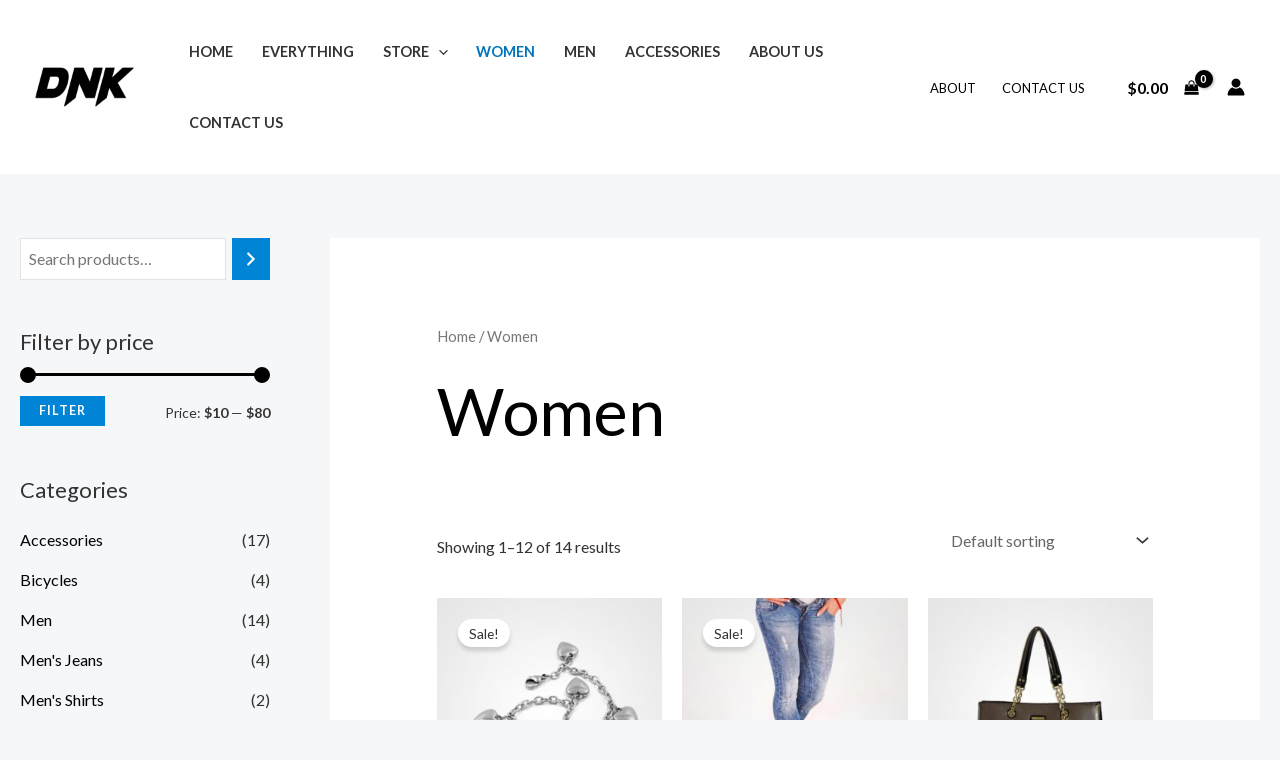

--- FILE ---
content_type: text/css
request_url: https://gavinstours.com/wp-content/uploads/uag-plugin/assets/0/uag-css-59.css?ver=1763039269
body_size: 14009
content:
.wp-block-uagb-container{display:flex;position:relative;box-sizing:border-box;transition-property:box-shadow;transition-duration:0.2s;transition-timing-function:ease}.wp-block-uagb-container .spectra-container-link-overlay{bottom:0;left:0;position:absolute;right:0;top:0;z-index:10}.wp-block-uagb-container.uagb-is-root-container{margin-left:auto;margin-right:auto}.wp-block-uagb-container.alignfull.uagb-is-root-container .uagb-container-inner-blocks-wrap{display:flex;position:relative;box-sizing:border-box;margin-left:auto !important;margin-right:auto !important}.wp-block-uagb-container .wp-block-uagb-blockquote,.wp-block-uagb-container .wp-block-spectra-pro-login,.wp-block-uagb-container .wp-block-spectra-pro-register{margin:unset}.wp-block-uagb-container .uagb-container__video-wrap{height:100%;width:100%;top:0;left:0;position:absolute;overflow:hidden;-webkit-transition:opacity 1s;-o-transition:opacity 1s;transition:opacity 1s}.wp-block-uagb-container .uagb-container__video-wrap video{max-width:100%;width:100%;height:100%;margin:0;line-height:1;border:none;display:inline-block;vertical-align:baseline;-o-object-fit:cover;object-fit:cover;background-size:cover}.wp-block-uagb-container.uagb-layout-grid{display:grid;width:100%}.wp-block-uagb-container.uagb-layout-grid>.uagb-container-inner-blocks-wrap{display:inherit;width:inherit}.wp-block-uagb-container.uagb-layout-grid>.uagb-container-inner-blocks-wrap>.wp-block-uagb-container{max-width:unset !important;width:unset !important}.wp-block-uagb-container.uagb-layout-grid>.wp-block-uagb-container{max-width:unset !important;width:unset !important}.wp-block-uagb-container.uagb-layout-grid.uagb-is-root-container{margin-left:auto;margin-right:auto}.wp-block-uagb-container.uagb-layout-grid.uagb-is-root-container>.wp-block-uagb-container{max-width:unset !important;width:unset !important}.wp-block-uagb-container.uagb-layout-grid.alignwide.uagb-is-root-container{margin-left:auto;margin-right:auto}.wp-block-uagb-container.uagb-layout-grid.alignfull.uagb-is-root-container .uagb-container-inner-blocks-wrap{display:inherit;position:relative;box-sizing:border-box;margin-left:auto !important;margin-right:auto !important}body .wp-block-uagb-container>.uagb-container-inner-blocks-wrap>*:not(.wp-block-uagb-container):not(.wp-block-uagb-column):not(.wp-block-uagb-container):not(.wp-block-uagb-section):not(.uagb-container__shape):not(.uagb-container__video-wrap):not(.wp-block-spectra-pro-register):not(.wp-block-spectra-pro-login):not(.uagb-slider-container):not(.spectra-image-gallery__control-lightbox):not(.wp-block-uagb-info-box),body .wp-block-uagb-container>.uagb-container-inner-blocks-wrap,body .wp-block-uagb-container>*:not(.wp-block-uagb-container):not(.wp-block-uagb-column):not(.wp-block-uagb-container):not(.wp-block-uagb-section):not(.uagb-container__shape):not(.uagb-container__video-wrap):not(.wp-block-spectra-pro-register):not(.wp-block-spectra-pro-login):not(.uagb-slider-container):not(.spectra-container-link-overlay):not(.spectra-image-gallery__control-lightbox):not(.wp-block-uagb-lottie):not(.uagb-faq__outer-wrap){min-width:unset !important;width:100%;position:relative}body .ast-container .wp-block-uagb-container>.uagb-container-inner-blocks-wrap>.wp-block-uagb-container>ul,body .ast-container .wp-block-uagb-container>.uagb-container-inner-blocks-wrap>.wp-block-uagb-container ol,body .ast-container .wp-block-uagb-container>.uagb-container-inner-blocks-wrap>ul,body .ast-container .wp-block-uagb-container>.uagb-container-inner-blocks-wrap ol{max-width:-webkit-fill-available;margin-block-start:0;margin-block-end:0;margin-left:20px}.ast-plain-container .editor-styles-wrapper .block-editor-block-list__layout.is-root-container .uagb-is-root-container.wp-block-uagb-container.alignwide{margin-left:auto;margin-right:auto}.uagb-container__shape{overflow:hidden;position:absolute;left:0;width:100%;line-height:0;direction:ltr}.uagb-container__shape-top{top:-3px}.uagb-container__shape-bottom{bottom:-3px}.uagb-container__shape.uagb-container__invert.uagb-container__shape-bottom,.uagb-container__shape.uagb-container__invert.uagb-container__shape-top{-webkit-transform:rotate(180deg);-ms-transform:rotate(180deg);transform:rotate(180deg)}.uagb-container__shape.uagb-container__shape-flip svg{transform:translateX(-50%) rotateY(180deg)}.uagb-container__shape svg{display:block;width:-webkit-calc(100% + 1.3px);width:calc(100% + 1.3px);position:relative;left:50%;-webkit-transform:translateX(-50%);-ms-transform:translateX(-50%);transform:translateX(-50%)}.uagb-container__shape .uagb-container__shape-fill{-webkit-transform-origin:center;-ms-transform-origin:center;transform-origin:center;-webkit-transform:rotateY(0deg);transform:rotateY(0deg)}.uagb-container__shape.uagb-container__shape-above-content{z-index:9;pointer-events:none}.nv-single-page-wrap .nv-content-wrap.entry-content .wp-block-uagb-container.alignfull{margin-left:calc(50% - 50vw);margin-right:calc(50% - 50vw)}@media only screen and (max-width: 767px){.wp-block-uagb-container .wp-block-uagb-advanced-heading{width:-webkit-fill-available}}.wp-block-uagb-image--align-none{justify-content:center}
.wp-block-uagb-advanced-heading h1,.wp-block-uagb-advanced-heading h2,.wp-block-uagb-advanced-heading h3,.wp-block-uagb-advanced-heading h4,.wp-block-uagb-advanced-heading h5,.wp-block-uagb-advanced-heading h6,.wp-block-uagb-advanced-heading p,.wp-block-uagb-advanced-heading div{word-break:break-word}.wp-block-uagb-advanced-heading .uagb-heading-text{margin:0}.wp-block-uagb-advanced-heading .uagb-desc-text{margin:0}.wp-block-uagb-advanced-heading .uagb-separator{font-size:0;border-top-style:solid;display:inline-block;margin:0 0 10px 0}.wp-block-uagb-advanced-heading .uagb-highlight{color:#f78a0c;border:0;transition:all 0.3s ease}.uag-highlight-toolbar{border-left:0;border-top:0;border-bottom:0;border-radius:0;border-right-color:#1e1e1e}.uag-highlight-toolbar .components-button{border-radius:0;outline:none}.uag-highlight-toolbar .components-button.is-primary{color:#fff}
.uagb-ifb-content>svg *{-webkit-transition:all 0.2s;-o-transition:all 0.2s;transition:all 0.2s}.uagb-ifb-content>svg,.uagb-ifb-content{display:inline-block}.uagb-ifb-content>svg{vertical-align:middle;width:inherit;height:inherit;font-style:initial}.uagb-ifb-content .uagb-ifb-icon-wrap svg{box-sizing:content-box;width:inherit;height:inherit}.uagb-ifb-button-wrapper:empty{display:none}div.uagb-ifb-button-wrapper a.uagb-infobox-cta-link,div.uagb-ifb-cta a.uagb-infobox-cta-link,.entry .entry-content a.uagb-infobox-cta-link,a.uagb-infobox-link-wrap,.entry .entry-content a.uagb-infobox-link-wrap{text-decoration:none;align-items:center}.uagb-infobox-icon-left-title.uagb-infobox-image-valign-middle .uagb-ifb-title-wrap,.uagb-infobox-icon-right-title.uagb-infobox-image-valign-middle .uagb-ifb-title-wrap,.uagb-infobox-image-valign-middle .uagb-ifb-icon-wrap,.uagb-infobox-image-valign-middle .uagb-ifb-image-content,.uagb-infobox-icon-left.uagb-infobox-image-valign-middle .uagb-ifb-content,.uagb-infobox-icon-right.uagb-infobox-image-valign-middle .uagb-ifb-content{-ms-flex-item-align:center;-webkit-align-self:center;align-self:center}.uagb-infobox-icon-left-title.uagb-infobox-image-valign-top .uagb-ifb-title-wrap,.uagb-infobox-icon-right-title.uagb-infobox-image-valign-top .uagb-ifb-title-wrap,.uagb-infobox-image-valign-top .uagb-ifb-icon-wrap,.uagb-infobox-image-valign-top .uagb-ifb-image-content,.uagb-infobox-icon-left.uagb-infobox-image-valign-top .uagb-ifb-content,.uagb-infobox-icon-right.uagb-infobox-image-valign-top .uagb-ifb-content{-webkit-align-self:self-start;align-self:self-start}.uagb-infobox-left{justify-content:flex-start;text-align:left;-webkit-box-pack:start;-ms-flex-pack:start;-webkit-justify-content:flex-start;-moz-box-pack:start}.uagb-infobox-center{justify-content:center;text-align:center;-webkit-box-pack:center;-ms-flex-pack:center;-webkit-justify-content:center;-moz-box-pack:center}.uagb-infobox-right{justify-content:flex-end;text-align:right;-webkit-box-pack:end;-ms-flex-pack:end;-webkit-justify-content:flex-end;-moz-box-pack:end}.uagb-infobox-icon-above-title.uagb-infobox__content-wrap,.uagb-infobox-icon-below-title.uagb-infobox__content-wrap{display:block;width:100%}.uagb-infobox-icon-left-title .uagb-ifb-content>svg,.uagb-infobox-icon-left .uagb-ifb-content>svg{margin-right:10px}.uagb-infobox-icon-right-title .uagb-ifb-content>svg,.uagb-infobox-icon-right .uagb-ifb-content>svg{margin-left:10px}.uagb-infobox-icon-left.uagb-infobox__content-wrap,.uagb-infobox-icon-right.uagb-infobox__content-wrap,.uagb-infobox-icon-left-title .uagb-ifb-left-title-image,.uagb-infobox-icon-right-title .uagb-ifb-right-title-image{display:-webkit-box;display:-ms-flexbox;display:-webkit-flex;display:-moz-box;display:flex;-js-display:flex}.uagb-infobox-icon-left-title .uagb-ifb-left-title-image .uagb-ifb-image-content,.uagb-infobox-icon-right-title .uagb-ifb-right-title-image .uagb-ifb-image-content,.uagb-infobox-icon-left .uagb-ifb-image-content,.uagb-infobox-icon-right .uagb-ifb-image-content{flex-shrink:0;line-height:0}.uagb-infobox-icon-left-title .uagb-ifb-left-title-image .uagb-ifb-title-wrap,.uagb-infobox-icon-right-title .uagb-ifb-right-title-image .uagb-ifb-title-wrap,.uagb-infobox-icon-left .uagb-ifb-content,.uagb-infobox-icon-right .uagb-ifb-content{flex-grow:1}.uagb-infobox-icon-right.uagb-infobox__content-wrap,.uagb-infobox-icon-right-title .uagb-ifb-right-title-image{-webkit-box-pack:end;-ms-flex-pack:end;-webkit-justify-content:flex-end;-moz-box-pack:end;justify-content:flex-end}.uagb-ifb-content img{position:relative;display:inline-block;line-height:0;width:auto;height:auto !important;max-width:100%;border-radius:inherit;-webkit-box-sizing:content-box;-moz-box-sizing:content-box;-webkit-border-radius:inherit}.uagb-infobox-module-link{position:absolute;top:0;right:0;bottom:0;left:0;z-index:4;width:100%;height:100%}.uagb-edit-mode .uagb-infobox-module-link{z-index:2}.uagb-infobox-link-icon-after{margin-right:0;margin-left:5px}.uagb-infobox-link-icon-before{margin-right:5px;margin-left:0}.uagb-infobox-link-icon{-webkit-transition:all 200ms linear;transition:all 200ms linear}.uagb-infobox__content-wrap{box-sizing:border-box;position:relative;width:100%;word-break:break-word;z-index:1}.uagb-ifb-separator{display:inline-block;margin:0;border-top-color:#333;border-top-style:solid;border-top-width:2px;line-height:0}.uagb-ifb-button-wrapper{line-height:1}.uagb-ifb-button-wrapper.uagb-ifb-button-type-text .uagb-infobox-cta-link.wp-block-button__link{background-color:unset;border:none}.uagb-ifb-button-wrapper.uagb-ifb-button-type-text .uagb-infobox-cta-link.wp-block-button__link:hover{background-color:unset;border-color:unset}.uagb-ifb-button-wrapper .uagb-infobox-cta-link{cursor:pointer}.uagb-ifb-button-wrapper .uagb-infobox-cta-link.wp-block-button__link{width:auto}.uagb-ifb-button-wrapper .wp-block-button__link svg,.uagb-ifb-button-wrapper .ast-outline-button svg{fill:currentColor}.uagb-infobox__content-wrap a{-webkit-box-shadow:none;box-shadow:none;text-decoration:none}.uagb-ifb-title-wrap{width:100%}.uagb-ifb-title{margin-block-start:0}.uagb-ifb-title-wrap .uagb-ifb-title-prefix{display:block;padding:0;margin:0}.uagb-infobox__content-wrap.uagb-infobox__content-wrap{position:relative}.uagb-ifb-content{width:100%}.uagb-infobox__content-wrap.uagb-infobox,.uagb-ifb-content,.uagb-ifb-title-wrap,.uagb-ifb-title-prefix *,svg.dashicon.dashicons-upload{z-index:1}a.uagb-infobox-link-wrap{color:inherit}.uagb-ifb-content p:empty{display:none}.uagb-infobox__content-wrap .uagb-ifb-content img{display:inline-block;max-width:100%}.uagb-infobox__content-wrap .uagb-ifb-content svg{display:inline-block}.uagb-infobox__content-wrap .uagb-ifb-icon-wrap,.uagb-infobox-icon-left .uagb-ifb-image-content,.uagb-infobox-icon-right .uagb-ifb-image-content{box-sizing:content-box}.uagb-infobox-cta-link>svg{vertical-align:middle;width:15px;height:15px;font-size:15px}.uagb-infobox-cta-link{display:inline-flex}.block-editor-page #wpwrap .uagb-infobox-cta-link svg,.uagb-infobox-cta-link svg{font-style:normal}.uagb-infobox-icon-left-title .uagb-ifb-icon-wrap,.uagb-infobox-icon-left .uagb-ifb-icon-wrap{margin-right:10px;line-height:0}.uagb-infobox-icon-right-title .uagb-ifb-icon-wrap,.uagb-infobox-icon-right .uagb-ifb-icon-wrap{margin-left:10px;line-height:0}html[dir="rtl"] .uagb-infobox-icon-left-title .uagb-ifb-icon-wrap,html[dir="rtl"] .uagb-infobox-icon-left .uagb-ifb-icon-wrap{margin-left:10px;line-height:0}html[dir="rtl"] .uagb-infobox-icon-right-title .uagb-ifb-icon-wrap,html[dir="rtl"] .uagb-infobox-icon-right .uagb-ifb-icon-wrap{margin-right:10px;line-height:0}html[dir="rtl"] .uagb-infobox-left{justify-content:flex-end;text-align:right;-webkit-box-pack:end;-ms-flex-pack:end;-webkit-justify-content:flex-end;-moz-box-pack:end}html[dir="rtl"] .uagb-infobox-right{justify-content:flex-start;text-align:left;-webkit-box-pack:start;-ms-flex-pack:start;-webkit-justify-content:flex-start;-moz-box-pack:start}.uagb-infobox-icon-left .uagb-ifb-left-right-wrap,.uagb-infobox-icon-right .uagb-ifb-left-right-wrap,.uagb-infobox-icon-left-title .uagb-ifb-left-title-image,.uagb-infobox-icon-right-title .uagb-ifb-right-title-image{display:-webkit-box;display:-ms-flexbox;display:flex}.uagb-infobox-icon-right .uagb-ifb-left-right-wrap,.uagb-infobox-icon-right-title .uagb-ifb-right-title-image{-webkit-box-pack:end;-ms-flex-pack:end;-webkit-justify-content:flex-end;-moz-box-pack:end;justify-content:flex-end}a.uagb-infbox__link-to-all{position:absolute;top:0;left:0;z-index:3;width:100%;height:100%;box-shadow:none;text-decoration:none;-webkit-box-shadow:none}@media only screen and (max-width: 976px){.uagb-infobox-stacked-tablet.uagb-infobox__content-wrap .uagb-ifb-image-content{padding:0;margin-bottom:20px}.uagb-infobox-stacked-tablet.uagb-reverse-order-tablet.uagb-infobox__content-wrap{display:-webkit-inline-box;display:-ms-inline-flexbox;display:-webkit-inline-flex;display:-moz-inline-box;display:inline-flex;flex-direction:column-reverse;-js-display:inline-flex;-webkit-box-orient:vertical;-webkit-box-direction:reverse;-ms-flex-direction:column-reverse;-webkit-flex-direction:column-reverse;-moz-box-orient:vertical;-moz-box-direction:reverse}.uagb-infobox-stacked-tablet.uagb-infobox__content-wrap .uagb-ifb-content,.uagb-infobox-stacked-tablet.uagb-infobox__content-wrap .uagb-ifb-icon-wrap,.uagb-infobox-stacked-tablet.uagb-infobox__content-wrap .uagb-ifb-image-content{display:block;width:100%;text-align:center}.uagb-infobox-stacked-tablet.uagb-infobox__content-wrap .uagb-ifb-icon-wrap,.uagb-infobox-stacked-tablet.uagb-infobox__content-wrap .uagb-ifb-image-content{margin-right:0;margin-left:0}.uagb-infobox-stacked-tablet.uagb-infobox__content-wrap{display:inline-block}.uagb-infobox-icon-left-title.uagb-infobox-stacked-tablet .uagb-ifb-image-content,.uagb-infobox-icon-left-title.uagb-infobox-stacked-tablet .uagb-ifb-icon-wrap,.uagb-infobox-icon-left.uagb-infobox-stacked-tablet .uagb-ifb-image-content,.uagb-infobox-icon-left.uagb-infobox-stacked-tablet .uagb-ifb-icon-wrap{margin-right:0}.uagb-infobox-icon-right-title.uagb-infobox-stacked-tablet .uagb-ifb-image-content,.uagb-infobox-icon-right-title.uagb-infobox-stacked-tablet .uagb-ifb-icon-wrap,.uagb-infobox-icon-right.uagb-infobox-stacked-tablet .uagb-ifb-image-content,.uagb-infobox-icon-right.uagb-infobox-stacked-tablet .uagb-ifb-icon-wrap{margin-left:0}.uagb-infobox-icon-left-title .uagb-ifb-separator{margin:10px 0}}@media screen and (max-width: 767px){.uagb-infobox-stacked-mobile.uagb-infobox__content-wrap{display:inline-block}.uagb-infobox-stacked-mobile.uagb-infobox__content-wrap .uagb-ifb-image-content,.uagb-infobox-stacked-mobile.uagb-infobox__content-wrap .uagb-ifb-icon-wrap{padding:0;margin-bottom:20px;margin-right:0;margin-left:0}.uagb-infobox-stacked-mobile.uagb-infobox__content-wrap.uagb-reverse-order-mobile{display:-webkit-inline-box;display:-ms-inline-flexbox;display:-webkit-inline-flex;display:-moz-inline-box;display:inline-flex;flex-direction:column-reverse;-js-display:inline-flex;-webkit-box-orient:vertical;-webkit-box-direction:reverse;-ms-flex-direction:column-reverse;-webkit-flex-direction:column-reverse;-moz-box-orient:vertical;-moz-box-direction:reverse}.uagb-infobox-stacked-mobile.uagb-infobox__content-wrap .uagb-ifb-image-content,.uagb-infobox-stacked-mobile.uagb-infobox__content-wrap .uagb-ifb-icon-wrap,.uagb-infobox-stacked-mobile.uagb-infobox__content-wrap .uagb-ifb-content{display:block;width:100%;text-align:center}.uagb-infobox-icon-left-title.uagb-infobox-stacked-mobile .uagb-ifb-image-content,.uagb-infobox-icon-left-title.uagb-infobox-stacked-mobile .uagb-ifb-icon-wrap,.uagb-infobox-icon-left.uagb-infobox-stacked-mobile .uagb-ifb-image-content,.uagb-infobox-icon-left.uagb-infobox-stacked-mobile .uagb-ifb-icon-wrap{margin-right:0}.uagb-infobox-icon-right-title.uagb-infobox-stacked-mobile .uagb-ifb-image-content,.uagb-infobox-icon-right-title.uagb-infobox-stacked-mobile .uagb-ifb-icon-wrap,.uagb-infobox-icon-right.uagb-infobox-stacked-mobile .uagb-ifb-image-content,.uagb-infobox-icon-right.uagb-infobox-stacked-mobile .uagb-ifb-icon-wrap{margin-left:0}.uagb-infobox-icon-left-title .uagb-ifb-separator{margin:10px 0}}.uagb-ifb-icon svg{width:inherit;height:inherit;vertical-align:middle}.uagb-ifb-button-icon{height:15px;width:15px;font-size:15px;vertical-align:middle}.uagb-ifb-button-icon svg{height:inherit;width:inherit;display:inline-block}.uagb-ifb-button-icon.uagb-ifb-align-icon-after{float:right}.uagb-ifb-cta-button{display:inline-block}.uagb-disable-link{pointer-events:none}@media only screen and (min-width: 977px){.uagb-infobox-margin-wrapper{display:flex}}.uagb-ifb-content .uagb-ifb-desc p:last-child{margin-bottom:0}
.wp-block-uagb-image{display:flex}.wp-block-uagb-image__figure{position:relative;display:flex;flex-direction:column;max-width:100%;height:auto;margin:0}.wp-block-uagb-image__figure img{height:auto;display:flex;max-width:100%;transition:box-shadow 0.2s ease}.wp-block-uagb-image__figure>a{display:inline-block}.wp-block-uagb-image__figure figcaption{text-align:center;margin-top:0.5em;margin-bottom:1em}.wp-block-uagb-image .components-placeholder.block-editor-media-placeholder .components-placeholder__instructions{align-self:center}.wp-block-uagb-image--align-left{text-align:left}.wp-block-uagb-image--align-right{text-align:right}.wp-block-uagb-image--align-center{text-align:center}.wp-block-uagb-image--align-full .wp-block-uagb-image__figure{margin-left:calc(50% - 50vw);margin-right:calc(50% - 50vw);max-width:100vw;width:100vw;height:auto}.wp-block-uagb-image--align-full .wp-block-uagb-image__figure img{height:auto;width:100% !important}.wp-block-uagb-image--align-wide .wp-block-uagb-image__figure img{height:auto;width:100%}.wp-block-uagb-image--layout-overlay__color-wrapper{position:absolute;left:0;top:0;right:0;bottom:0;opacity:0.2;background:rgba(0,0,0,0.5);transition:opacity 0.35s ease-in-out}.wp-block-uagb-image--layout-overlay-link{position:absolute;left:0;right:0;bottom:0;top:0}.wp-block-uagb-image--layout-overlay .wp-block-uagb-image__figure:hover .wp-block-uagb-image--layout-overlay__color-wrapper{opacity:1}.wp-block-uagb-image--layout-overlay__inner{position:absolute;left:15px;right:15px;bottom:15px;top:15px;display:flex;align-items:center;justify-content:center;flex-direction:column;border-color:#fff;transition:0.35s ease-in-out}.wp-block-uagb-image--layout-overlay__inner.top-left,.wp-block-uagb-image--layout-overlay__inner.top-center,.wp-block-uagb-image--layout-overlay__inner.top-right{justify-content:flex-start}.wp-block-uagb-image--layout-overlay__inner.bottom-left,.wp-block-uagb-image--layout-overlay__inner.bottom-center,.wp-block-uagb-image--layout-overlay__inner.bottom-right{justify-content:flex-end}.wp-block-uagb-image--layout-overlay__inner.top-left,.wp-block-uagb-image--layout-overlay__inner.center-left,.wp-block-uagb-image--layout-overlay__inner.bottom-left{align-items:flex-start}.wp-block-uagb-image--layout-overlay__inner.top-right,.wp-block-uagb-image--layout-overlay__inner.center-right,.wp-block-uagb-image--layout-overlay__inner.bottom-right{align-items:flex-end}.wp-block-uagb-image--layout-overlay__inner .uagb-image-heading{color:#fff;transition:transform 0.35s, opacity 0.35s ease-in-out;transform:translate3d(0, 24px, 0);margin:0;line-height:1em}.wp-block-uagb-image--layout-overlay__inner .uagb-image-separator{width:30%;border-top-width:2px;border-top-color:#fff;border-top-style:solid;margin-bottom:10px;opacity:0;transition:transform 0.4s, opacity 0.4s ease-in-out;transform:translate3d(0, 30px, 0)}.wp-block-uagb-image--layout-overlay__inner .uagb-image-caption{opacity:0;overflow:visible;color:#fff;transition:transform 0.45s, opacity 0.45s ease-in-out;transform:translate3d(0, 35px, 0)}.wp-block-uagb-image--layout-overlay__inner:hover .uagb-image-heading,.wp-block-uagb-image--layout-overlay__inner:hover .uagb-image-separator,.wp-block-uagb-image--layout-overlay__inner:hover .uagb-image-caption{opacity:1;transform:translate3d(0, 0, 0)}.wp-block-uagb-image--effect-zoomin .wp-block-uagb-image__figure img,.wp-block-uagb-image--effect-zoomin .wp-block-uagb-image__figure .wp-block-uagb-image--layout-overlay__color-wrapper{transform:scale(1);transition:transform 0.35s ease-in-out}.wp-block-uagb-image--effect-zoomin .wp-block-uagb-image__figure:hover img,.wp-block-uagb-image--effect-zoomin .wp-block-uagb-image__figure:hover .wp-block-uagb-image--layout-overlay__color-wrapper{transform:scale(1.05)}.wp-block-uagb-image--effect-slide .wp-block-uagb-image__figure img,.wp-block-uagb-image--effect-slide .wp-block-uagb-image__figure .wp-block-uagb-image--layout-overlay__color-wrapper{width:calc(100% + 40px) !important;max-width:none !important;transform:translate3d(-40px, 0, 0);transition:transform 0.35s ease-in-out}.wp-block-uagb-image--effect-slide .wp-block-uagb-image__figure:hover img,.wp-block-uagb-image--effect-slide .wp-block-uagb-image__figure:hover .wp-block-uagb-image--layout-overlay__color-wrapper{transform:translate3d(0, 0, 0)}.wp-block-uagb-image--effect-grayscale img{filter:grayscale(0%);transition:0.35s ease-in-out}.wp-block-uagb-image--effect-grayscale:hover img{filter:grayscale(100%)}.wp-block-uagb-image--effect-blur img{filter:blur(0);transition:0.35s ease-in-out}.wp-block-uagb-image--effect-blur:hover img{filter:blur(3px)}
.uagb-social-share__outer-wrap,.uagb-social-share__wrap{display:flex;align-items:center;justify-content:center}.uagb-social-share__layout-vertical.uagb-social-share__outer-wrap,.uagb-social-share__layout-vertical .uagb-social-share__wrap{flex-direction:column}.uagb-social-share__layout-vertical .wp-block-uagb-social-share-child.uagb-ss-repeater.uagb-ss__wrapper:first-child{margin-top:0 !important}.uagb-social-share__layout-vertical .wp-block-uagb-social-share-child.uagb-ss-repeater.uagb-ss__wrapper:last-child{margin-bottom:0 !important}.uagb-social-share__outer-wrap a.uagb-button__link:focus{box-shadow:none}.uagb-social-share__outer-wrap .uagb-ss__wrapper{padding:0;margin-left:5px;margin-right:5px;transition:all 0.2s;display:inline-flex;text-align:center}.uagb-social-share__outer-wrap .uagb-ss__source-wrap{display:inline-block}.uagb-social-share__outer-wrap .uagb-ss__link{color:#3a3a3a;display:inline-table;line-height:0;cursor:pointer}.uagb-social-share__outer-wrap .uagb-ss__source-icon{font-size:40px;width:40px;height:40px}.uagb-social-share__outer-wrap .uagb-ss__source-image{width:40px}@media (max-width: 976px){.uagb-social-share__layout-horizontal .uagb-ss__wrapper{margin-left:0;margin-right:0}}.uagb-social-share__layout-horizontal .wp-block-uagb-social-share-child.uagb-ss-repeater.uagb-ss__wrapper:first-child{margin-left:0 !important}.uagb-social-share__layout-horizontal .wp-block-uagb-social-share-child.uagb-ss-repeater.uagb-ss__wrapper:last-child{margin-right:0 !important}
.wp-block-uagb-social-share .uagb-social-share__wrapper{text-decoration:none}.uagb-social-share__wrapper{box-shadow:none}.uagb-social-share__outer-wrap:not(.uagb-social-share__no-label) .uagb-social-share__source-wrap{margin-right:15px}.uagb-social-share__outer-wrap.uagb-social-share__icon-at-top .uagb-social-share__source-wrap{-ms-flex-item-align:flex-start;align-self:flex-start;margin-top:5px}
.wp-block-uagb-container.uagb-block-1b3539fb .uagb-container__shape-top svg{width: calc( 100% + 1.3px );}.wp-block-uagb-container.uagb-block-1b3539fb .uagb-container__shape.uagb-container__shape-top .uagb-container__shape-fill{fill: rgba(51,51,51,1);}.wp-block-uagb-container.uagb-block-1b3539fb .uagb-container__shape-bottom svg{width: calc( 100% + 1.3px );}.wp-block-uagb-container.uagb-block-1b3539fb .uagb-container__shape.uagb-container__shape-bottom .uagb-container__shape-fill{fill: rgba(51,51,51,1);}.wp-block-uagb-container.uagb-block-1b3539fb .uagb-container__video-wrap video{opacity: 0.5;}.wp-block-uagb-container.uagb-is-root-container .uagb-block-1b3539fb{max-width: 100%;width: 100%;}.wp-block-uagb-container.uagb-is-root-container.alignfull.uagb-block-1b3539fb > .uagb-container-inner-blocks-wrap{--inner-content-custom-width: min( 100%, 1200px);max-width: var(--inner-content-custom-width);width: 100%;flex-direction: column;align-items: center;justify-content: center;flex-wrap: nowrap;row-gap: 20px;column-gap: 20px;}.wp-block-uagb-container.uagb-block-1b3539fb{min-height: 0px;box-shadow: 0px 0px   #00000070 ;padding-top: 15%;padding-bottom: 15%;padding-left: 0%;padding-right: 0%;margin-top:  !important;margin-bottom:  !important;overflow: visible;order: initial;border-color: inherit;background-repeat: no-repeat;background-position: 50% 100%;background-size: cover;background-attachment: fixed;background-image: url(https://gavinstours.com/wp-content/uploads/2020/09/banner-04.jpg);background-clip: padding-box;row-gap: 20px;column-gap: 20px;}.wp-block-uagb-container.uagb-block-1b3539fb::before{content: "";position: absolute;pointer-events: none;top: -0px;left: -0px;width: calc(100% + 0px + 0px);height: calc(100% + 0px + 0px);border-color: inherit;background-image: linear-gradient(180deg, var(--ast-global-color-0) -50%, var(--ast-global-color-7) 100%);opacity: 0.5;}.wp-block-uagb-advanced-heading.uagb-block-1e9f933f.wp-block-uagb-advanced-heading .uagb-heading-text{color: var(--ast-global-color-5);}.wp-block-uagb-advanced-heading.uagb-block-1e9f933f.wp-block-uagb-advanced-heading {text-align: center;}.wp-block-uagb-advanced-heading.uagb-block-1e9f933f.wp-block-uagb-advanced-heading .uagb-desc-text{margin-bottom: 15px;}.wp-block-uagb-advanced-heading.uagb-block-1e9f933f.wp-block-uagb-advanced-heading .uagb-highlight{font-style: normal;font-weight: Default;background: #007cba;color: #fff;-webkit-text-fill-color: #fff;}.wp-block-uagb-advanced-heading.uagb-block-1e9f933f.wp-block-uagb-advanced-heading .uagb-highlight::-moz-selection{color: #fff;background: #007cba;-webkit-text-fill-color: #fff;}.wp-block-uagb-advanced-heading.uagb-block-1e9f933f.wp-block-uagb-advanced-heading .uagb-highlight::selection{color: #fff;background: #007cba;-webkit-text-fill-color: #fff;}.wp-block-uagb-container.uagb-block-a26a8cee .uagb-container__shape-top svg{width: calc( 100% + 1.3px );}.wp-block-uagb-container.uagb-block-a26a8cee .uagb-container__shape.uagb-container__shape-top .uagb-container__shape-fill{fill: rgba(51,51,51,1);}.wp-block-uagb-container.uagb-block-a26a8cee .uagb-container__shape-bottom svg{width: calc( 100% + 1.3px );}.wp-block-uagb-container.uagb-block-a26a8cee .uagb-container__shape.uagb-container__shape-bottom .uagb-container__shape-fill{fill: rgba(51,51,51,1);}.wp-block-uagb-container.uagb-block-a26a8cee .uagb-container__video-wrap video{opacity: 1;}.wp-block-uagb-container.uagb-is-root-container .uagb-block-a26a8cee{max-width: 100%;width: 100%;}.wp-block-uagb-container.uagb-block-a26a8cee{box-shadow: 0px 0px   #00000070 ;padding-top: 4%;padding-bottom: 4%;padding-left: 4%;padding-right: 4%;margin-top:  !important;margin-bottom:  !important;overflow: visible;order: initial;border-color: inherit;flex-direction: column;align-items: center;justify-content: flex-start;flex-wrap: nowrap;row-gap: 20px;column-gap: 20px;}.wp-block-uagb-container.uagb-block-bcab295c .uagb-container__shape-top svg{width: calc( 100% + 1.3px );}.wp-block-uagb-container.uagb-block-bcab295c .uagb-container__shape.uagb-container__shape-top .uagb-container__shape-fill{fill: rgba(51,51,51,1);}.wp-block-uagb-container.uagb-block-bcab295c .uagb-container__shape-bottom svg{width: calc( 100% + 1.3px );}.wp-block-uagb-container.uagb-block-bcab295c .uagb-container__shape.uagb-container__shape-bottom .uagb-container__shape-fill{fill: rgba(51,51,51,1);}.wp-block-uagb-container.uagb-block-bcab295c .uagb-container__video-wrap video{opacity: 1;}.wp-block-uagb-container.uagb-is-root-container .uagb-block-bcab295c{max-width: 100%;width: 100%;}.wp-block-uagb-container.uagb-is-root-container.alignfull.uagb-block-bcab295c > .uagb-container-inner-blocks-wrap{--inner-content-custom-width: min( 100%, 1200px);max-width: var(--inner-content-custom-width);width: 100%;}.wp-block-uagb-container.uagb-block-bcab295c.uagb-layout-grid{row-gap: 20px;column-gap: 0px;grid-template-columns: minmax( 1px, 50%)  minmax( 1px, 50%) ;grid-template-rows: minmax( 1px, 1fr) ;align-items: center;justify-items: stretch;align-content: stretch;justify-content: stretch;}.wp-block-uagb-container.uagb-block-bcab295c{box-shadow: 0px 0px   #00000070 ;padding-top: 0px;padding-bottom: 0px;padding-left: 0px;padding-right: 0px;margin-top:  !important;margin-bottom:  !important;overflow: visible;order: initial;border-color: inherit;background-color: var(--ast-global-color-5);;}.uagb-block-5ba8c1e6 .uagb-ifb-icon{width: 30px;line-height: 30px;}.uagb-block-5ba8c1e6 .uagb-ifb-icon > span{font-size: 30px;width: 30px;line-height: 30px;color: #333;}.uagb-block-5ba8c1e6 .uagb-ifb-icon svg{fill: #333;}.uagb-block-5ba8c1e6.uagb-infobox__content-wrap .uagb-ifb-icon-wrap svg{width: 30px;height: 30px;line-height: 30px;font-size: 30px;color: #333;fill: #333;}.uagb-block-5ba8c1e6 .uagb-ifb-content .uagb-ifb-icon-wrap svg{line-height: 30px;font-size: 30px;color: #333;fill: #333;}.uagb-block-5ba8c1e6 .uagb-iconbox-icon-wrap{margin: auto;display: inline-flex;align-items: center;justify-content: center;box-sizing: content-box;width: 30px;height: 30px;line-height: 30px;padding-left: 0px;padding-right: 0px;padding-top: 0px;padding-bottom: 0px;}.uagb-block-5ba8c1e6.uagb-infobox__content-wrap .uagb-ifb-icon-wrap > svg{padding-left: 0px;padding-right: 0px;padding-top: 0px;padding-bottom: 0px;}.uagb-block-5ba8c1e6.uagb-infobox__content-wrap .uagb-ifb-content .uagb-ifb-icon-wrap > svg{padding-left: 0px;padding-right: 0px;padding-top: 0px;padding-bottom: 0px;}.uagb-block-5ba8c1e6 .uagb-ifb-content .uagb-ifb-left-title-image svg{width: 30px;line-height: 30px;font-size: 30px;color: #333;fill: #333;}.uagb-block-5ba8c1e6 .uagb-ifb-content .uagb-ifb-right-title-image svg{width: 30px;line-height: 30px;font-size: 30px;color: #333;fill: #333;}.uagb-block-5ba8c1e6 .uagb-infobox__content-wrap .uagb-ifb-imgicon-wrap{padding-left: 0px;padding-right: 0px;padding-top: 0px;padding-bottom: 0px;}.uagb-block-5ba8c1e6 .uagb-infobox .uagb-ifb-image-content img{border-radius: 0px;}.uagb-block-5ba8c1e6.uagb-infobox__content-wrap img{padding-left: 0px;padding-right: 0px;padding-top: 0px;padding-bottom: 0px;border-radius: 0px;}.uagb-block-5ba8c1e6.uagb-infobox__content-wrap .uagb-ifb-content .uagb-ifb-right-title-image > img{padding-left: 0px;padding-right: 0px;padding-top: 0px;padding-bottom: 0px;border-radius: 0px;}.uagb-block-5ba8c1e6.uagb-infobox__content-wrap .uagb-ifb-content .uagb-ifb-left-title-image > img{padding-left: 0px;padding-right: 0px;padding-top: 0px;padding-bottom: 0px;border-radius: 0px;}.uagb-block-5ba8c1e6.uagb-infobox__content-wrap .uagb-ifb-content > img{padding-left: 0px;padding-right: 0px;padding-top: 0px;padding-bottom: 0px;border-radius: 0px;}.uagb-block-5ba8c1e6 .uagb-ifb-title-wrap .uagb-ifb-title-prefix{margin-bottom: 10px;margin-top: 5px;}.uagb-block-5ba8c1e6.wp-block-uagb-info-box .uagb-ifb-title{margin-bottom: 29px;margin-top: 0px;margin-left: 0px;margin-right: 0px;}.uagb-block-5ba8c1e6.wp-block-uagb-info-box .uagb-ifb-desc{margin-bottom: 0px;margin-top: 0px;margin-left: 0px;margin-right: 0px;}.uagb-block-5ba8c1e6 .uagb-ifb-separator{width: 80px;border-top-width: 4px;border-top-color: var(--ast-global-color-0);border-top-style: solid;margin-bottom: 17px;margin-top: 0px;margin-left: 0px;margin-right: 0px;}.uagb-block-5ba8c1e6 .uagb-infobox__content-wrap .uagb-ifb-separator{width: 80px;border-top-width: 4px;border-top-color: var(--ast-global-color-0);border-top-style: solid;}.uagb-block-5ba8c1e6 .uagb-ifb-align-icon-after{margin-left: 5px;}.uagb-block-5ba8c1e6 .uagb-ifb-align-icon-before{margin-right: 5px;}.uagb-block-5ba8c1e6.uagb-infobox__content-wrap .uagb-ifb-content svg{box-sizing: content-box;}.uagb-block-5ba8c1e6.uagb-infobox__content-wrap .uagb-ifb-content img{box-sizing: content-box;}.uagb-block-5ba8c1e6 .uagb-infobox__content-wrap{text-align: left;}.uagb-block-5ba8c1e6.uagb-infobox-icon-above-title{text-align: left;}.uagb-block-5ba8c1e6.uagb-infobox__content-wrap:not(.wp-block-uagb-info-box--has-margin){padding-top: 77px;padding-right: 77px;padding-bottom: 77px;padding-left: 77px;}.uagb-block-5ba8c1e6.uagb-infobox__content-wrap.wp-block-uagb-info-box--has-margin .uagb-infobox-margin-wrapper{padding-top: 77px;padding-right: 77px;padding-bottom: 77px;padding-left: 77px;}.uagb-block-5ba8c1e6.uagb-infobox__content-wrap .uagb-infobox-cta-link > svg {margin-left: 5px;}[dir=rtl] .uagb-block-5ba8c1e6 .uagb-iconbox-icon-wrap{padding-right: 0px;padding-left: 0px;}[dir=rtl] .uagb-block-5ba8c1e6.uagb-infobox__content-wrap .uagb-ifb-icon-wrap > svg{padding-right: 0px;padding-left: 0px;}[dir=rtl] .uagb-block-5ba8c1e6.uagb-infobox__content-wrap .uagb-ifb-content .uagb-ifb-icon-wrap > svg{padding-right: 0px;padding-left: 0px;}[dir=rtl] .uagb-block-5ba8c1e6.uagb-infobox__content-wrap img{padding-right: 0px;padding-left: 0px;}[dir=rtl] .uagb-block-5ba8c1e6.uagb-infobox__content-wrap .uagb-ifb-content .uagb-ifb-right-title-image > img{padding-right: 0px;padding-left: 0px;}[dir=rtl] .uagb-block-5ba8c1e6.uagb-infobox__content-wrap .uagb-ifb-content .uagb-ifb-left-title-image > img{padding-right: 0px;padding-left: 0px;}[dir=rtl] .uagb-block-5ba8c1e6.uagb-infobox__content-wrap .uagb-ifb-content > img{padding-right: 0px;padding-left: 0px;}[dir=rtl] .uagb-block-5ba8c1e6.uagb-infobox__content-wrap{text-align: right;}[dir=rtl] .uagb-block-5ba8c1e6.uagb-infobox-icon-above-title{text-align: right;}[dir=rtl] .uagb-block-5ba8c1e6.uagb-infobox__content-wrap .uagb-infobox-cta-link > svg{margin-right: 5px;margin-left: 0px;}.uagb-block-f00e7286.wp-block-uagb-image--layout-default figure img{box-shadow: 0px 0px 0 #00000070;}.uagb-block-f00e7286.wp-block-uagb-image .wp-block-uagb-image__figure figcaption{font-style: normal;align-self: center;}.uagb-block-f00e7286.wp-block-uagb-image--layout-overlay figure img{box-shadow: 0px 0px 0 #00000070;}.uagb-block-f00e7286.wp-block-uagb-image--layout-overlay .wp-block-uagb-image--layout-overlay__color-wrapper{opacity: 0.2;}.uagb-block-f00e7286.wp-block-uagb-image--layout-overlay .wp-block-uagb-image--layout-overlay__inner{left: 15px;right: 15px;top: 15px;bottom: 15px;}.uagb-block-f00e7286.wp-block-uagb-image--layout-overlay .wp-block-uagb-image--layout-overlay__inner .uagb-image-heading{font-style: normal;color: #fff;opacity: 1;}.uagb-block-f00e7286.wp-block-uagb-image--layout-overlay .wp-block-uagb-image--layout-overlay__inner .uagb-image-heading a{color: #fff;}.uagb-block-f00e7286.wp-block-uagb-image--layout-overlay .wp-block-uagb-image--layout-overlay__inner .uagb-image-caption{opacity: 0;}.uagb-block-f00e7286.wp-block-uagb-image--layout-overlay .wp-block-uagb-image__figure:hover .wp-block-uagb-image--layout-overlay__color-wrapper{opacity: 1;}.uagb-block-f00e7286.wp-block-uagb-image .wp-block-uagb-image--layout-overlay__inner .uagb-image-separator{width: 30%;border-top-width: 2px;border-top-color: #fff;opacity: 0;}.uagb-block-f00e7286.wp-block-uagb-image .wp-block-uagb-image__figure img{object-fit: cover;width: 776px;height: 436px;}.uagb-block-f00e7286.wp-block-uagb-image .wp-block-uagb-image__figure:hover .wp-block-uagb-image--layout-overlay__inner .uagb-image-caption{opacity: 1;}.uagb-block-f00e7286.wp-block-uagb-image .wp-block-uagb-image__figure:hover .wp-block-uagb-image--layout-overlay__inner .uagb-image-separator{opacity: 1;}.uagb-block-f00e7286.wp-block-uagb-image--layout-default figure:hover img{box-shadow: 0px 0px 0 #00000070;}.uagb-block-f00e7286.wp-block-uagb-image--layout-overlay figure:hover img{box-shadow: 0px 0px 0 #00000070;}.wp-block-uagb-container.uagb-block-c21e87fc .uagb-container__shape-top svg{width: calc( 100% + 1.3px );}.wp-block-uagb-container.uagb-block-c21e87fc .uagb-container__shape.uagb-container__shape-top .uagb-container__shape-fill{fill: rgba(51,51,51,1);}.wp-block-uagb-container.uagb-block-c21e87fc .uagb-container__shape-bottom svg{width: calc( 100% + 1.3px );}.wp-block-uagb-container.uagb-block-c21e87fc .uagb-container__shape.uagb-container__shape-bottom .uagb-container__shape-fill{fill: rgba(51,51,51,1);}.wp-block-uagb-container.uagb-block-c21e87fc .uagb-container__video-wrap video{opacity: 1;}.wp-block-uagb-container.uagb-is-root-container .uagb-block-c21e87fc{max-width: 100%;width: 100%;}.wp-block-uagb-container.uagb-is-root-container.alignfull.uagb-block-c21e87fc > .uagb-container-inner-blocks-wrap{--inner-content-custom-width: min( 100%, 1200px);max-width: var(--inner-content-custom-width);width: 100%;flex-direction: column;align-items: center;justify-content: center;flex-wrap: nowrap;row-gap: 0px;column-gap: 20px;}.wp-block-uagb-container.uagb-block-c21e87fc{box-shadow: 0px 0px   #00000070 ;padding-top: 100px;padding-bottom: 100px;padding-left: 0px;padding-right: 0px;margin-top:  !important;margin-bottom:  !important;overflow: visible;order: initial;border-color: inherit;background-color: var(--ast-global-color-5);;row-gap: 0px;column-gap: 20px;}.uagb-block-3a2a356e .uagb-ifb-icon{width: 30px;line-height: 30px;}.uagb-block-3a2a356e .uagb-ifb-icon > span{font-size: 30px;width: 30px;line-height: 30px;color: #333;}.uagb-block-3a2a356e .uagb-ifb-icon svg{fill: #333;}.uagb-block-3a2a356e.uagb-infobox__content-wrap .uagb-ifb-icon-wrap svg{width: 30px;height: 30px;line-height: 30px;font-size: 30px;color: #333;fill: #333;}.uagb-block-3a2a356e .uagb-ifb-content .uagb-ifb-icon-wrap svg{line-height: 30px;font-size: 30px;color: #333;fill: #333;}.uagb-block-3a2a356e .uagb-iconbox-icon-wrap{margin: auto;display: inline-flex;align-items: center;justify-content: center;box-sizing: content-box;width: 30px;height: 30px;line-height: 30px;padding-left: 0px;padding-right: 0px;padding-top: 0px;padding-bottom: 0px;}.uagb-block-3a2a356e.uagb-infobox__content-wrap .uagb-ifb-icon-wrap > svg{padding-left: 0px;padding-right: 0px;padding-top: 0px;padding-bottom: 0px;}.uagb-block-3a2a356e.uagb-infobox__content-wrap .uagb-ifb-content .uagb-ifb-icon-wrap > svg{padding-left: 0px;padding-right: 0px;padding-top: 0px;padding-bottom: 0px;}.uagb-block-3a2a356e .uagb-ifb-content .uagb-ifb-left-title-image svg{width: 30px;line-height: 30px;font-size: 30px;color: #333;fill: #333;}.uagb-block-3a2a356e .uagb-ifb-content .uagb-ifb-right-title-image svg{width: 30px;line-height: 30px;font-size: 30px;color: #333;fill: #333;}.uagb-block-3a2a356e .uagb-infobox__content-wrap .uagb-ifb-imgicon-wrap{padding-left: 0px;padding-right: 0px;padding-top: 0px;padding-bottom: 0px;}.uagb-block-3a2a356e .uagb-infobox .uagb-ifb-image-content img{border-radius: 0px;}.uagb-block-3a2a356e.uagb-infobox__content-wrap img{padding-left: 0px;padding-right: 0px;padding-top: 0px;padding-bottom: 0px;border-radius: 0px;}.uagb-block-3a2a356e.uagb-infobox__content-wrap .uagb-ifb-content .uagb-ifb-right-title-image > img{padding-left: 0px;padding-right: 0px;padding-top: 0px;padding-bottom: 0px;border-radius: 0px;}.uagb-block-3a2a356e.uagb-infobox__content-wrap .uagb-ifb-content .uagb-ifb-left-title-image > img{padding-left: 0px;padding-right: 0px;padding-top: 0px;padding-bottom: 0px;border-radius: 0px;}.uagb-block-3a2a356e.uagb-infobox__content-wrap .uagb-ifb-content > img{padding-left: 0px;padding-right: 0px;padding-top: 0px;padding-bottom: 0px;border-radius: 0px;}.uagb-block-3a2a356e .uagb-ifb-title-wrap .uagb-ifb-title-prefix{margin-bottom: 20px;margin-top: 0px;margin-left: 0px;margin-right: 0px;}.uagb-block-3a2a356e.wp-block-uagb-info-box .uagb-ifb-title{margin-bottom: 10px;}.uagb-block-3a2a356e.wp-block-uagb-info-box .uagb-ifb-desc{margin-bottom: 20px;margin-top: 0px;margin-left: 0px;margin-right: 0px;}.uagb-block-3a2a356e .uagb-ifb-separator{width: 80px;border-top-width: 4px;border-top-color: var(--ast-global-color-0);border-top-style: solid;margin-bottom: 16px;margin-top: 3px;margin-left: 0px;margin-right: 0px;}.uagb-block-3a2a356e .uagb-infobox__content-wrap .uagb-ifb-separator{width: 80px;border-top-width: 4px;border-top-color: var(--ast-global-color-0);border-top-style: solid;}.uagb-block-3a2a356e .uagb-ifb-align-icon-after{margin-left: 5px;}.uagb-block-3a2a356e .uagb-ifb-align-icon-before{margin-right: 5px;}.uagb-block-3a2a356e.uagb-infobox__content-wrap .uagb-ifb-content svg{box-sizing: content-box;}.uagb-block-3a2a356e.uagb-infobox__content-wrap .uagb-ifb-content img{box-sizing: content-box;}.uagb-block-3a2a356e .uagb-infobox__content-wrap{text-align: center;}.uagb-block-3a2a356e.uagb-infobox-icon-above-title{text-align: center;}.uagb-block-3a2a356e.uagb-infobox__content-wrap:not(.wp-block-uagb-info-box--has-margin){padding-top: 0px;padding-right: 216px;padding-bottom: 0px;padding-left: 216px;}.uagb-block-3a2a356e.uagb-infobox__content-wrap.wp-block-uagb-info-box--has-margin .uagb-infobox-margin-wrapper{padding-top: 0px;padding-right: 216px;padding-bottom: 0px;padding-left: 216px;}.uagb-block-3a2a356e.uagb-infobox__content-wrap .uagb-infobox-cta-link > svg {margin-left: 5px;}.uagb-block-3a2a356e .uagb-ifb-title-prefix{font-family: "Lato";font-weight: 700;font-size: 20px;}[dir=rtl] .uagb-block-3a2a356e .uagb-iconbox-icon-wrap{padding-right: 0px;padding-left: 0px;}[dir=rtl] .uagb-block-3a2a356e.uagb-infobox__content-wrap .uagb-ifb-icon-wrap > svg{padding-right: 0px;padding-left: 0px;}[dir=rtl] .uagb-block-3a2a356e.uagb-infobox__content-wrap .uagb-ifb-content .uagb-ifb-icon-wrap > svg{padding-right: 0px;padding-left: 0px;}[dir=rtl] .uagb-block-3a2a356e.uagb-infobox__content-wrap img{padding-right: 0px;padding-left: 0px;}[dir=rtl] .uagb-block-3a2a356e.uagb-infobox__content-wrap .uagb-ifb-content .uagb-ifb-right-title-image > img{padding-right: 0px;padding-left: 0px;}[dir=rtl] .uagb-block-3a2a356e.uagb-infobox__content-wrap .uagb-ifb-content .uagb-ifb-left-title-image > img{padding-right: 0px;padding-left: 0px;}[dir=rtl] .uagb-block-3a2a356e.uagb-infobox__content-wrap .uagb-ifb-content > img{padding-right: 0px;padding-left: 0px;}[dir=rtl] .uagb-block-3a2a356e.uagb-infobox__content-wrap{text-align: center;}[dir=rtl] .uagb-block-3a2a356e.uagb-infobox-icon-above-title{text-align: center;}[dir=rtl] .uagb-block-3a2a356e.uagb-infobox__content-wrap .uagb-infobox-cta-link > svg{margin-right: 5px;margin-left: 0px;}.wp-block-uagb-container.uagb-block-23e83ab6 .uagb-container__shape-top svg{width: calc( 100% + 1.3px );}.wp-block-uagb-container.uagb-block-23e83ab6 .uagb-container__shape.uagb-container__shape-top .uagb-container__shape-fill{fill: rgba(51,51,51,1);}.wp-block-uagb-container.uagb-block-23e83ab6 .uagb-container__shape-bottom svg{width: calc( 100% + 1.3px );}.wp-block-uagb-container.uagb-block-23e83ab6 .uagb-container__shape.uagb-container__shape-bottom .uagb-container__shape-fill{fill: rgba(51,51,51,1);}.wp-block-uagb-container.uagb-block-23e83ab6 .uagb-container__video-wrap video{opacity: 1;}.wp-block-uagb-container.uagb-is-root-container .uagb-block-23e83ab6{max-width: 800px;width: 100%;}.wp-block-uagb-container.uagb-is-root-container.alignfull.uagb-block-23e83ab6 > .uagb-container-inner-blocks-wrap{--inner-content-custom-width: min( 100%, 1200px);max-width: var(--inner-content-custom-width);width: 100%;flex-direction: row;align-items: stretch;justify-content: center;flex-wrap: wrap;row-gap: 0px;column-gap: 0px;}.wp-block-uagb-container.uagb-block-23e83ab6{box-shadow: 0px 0px   #00000070 ;padding-top: 0px;padding-bottom: 0px;padding-left: 0px;padding-right: 0px;margin-top: 50px !important;margin-bottom: 0px !important;margin-left: 0px;margin-right: 0px;overflow: visible;order: initial;border-color: inherit;flex-direction: row;align-items: stretch;justify-content: center;flex-wrap: wrap;row-gap: 0px;column-gap: 0px;}.wp-block-uagb-container.uagb-block-b6875f19 .uagb-container__shape-top svg{width: calc( 100% + 1.3px );}.wp-block-uagb-container.uagb-block-b6875f19 .uagb-container__shape.uagb-container__shape-top .uagb-container__shape-fill{fill: rgba(51,51,51,1);}.wp-block-uagb-container.uagb-block-b6875f19 .uagb-container__shape-bottom svg{width: calc( 100% + 1.3px );}.wp-block-uagb-container.uagb-block-b6875f19 .uagb-container__shape.uagb-container__shape-bottom .uagb-container__shape-fill{fill: rgba(51,51,51,1);}.wp-block-uagb-container.uagb-block-b6875f19 .uagb-container__video-wrap video{opacity: 1;}.wp-block-uagb-container.uagb-is-root-container .uagb-block-b6875f19{max-width: 31%;width: 100%;}.wp-block-uagb-container.uagb-is-root-container.alignfull.uagb-block-b6875f19 > .uagb-container-inner-blocks-wrap{--inner-content-custom-width: min( 100%, 1200px);max-width: var(--inner-content-custom-width);width: 100%;flex-direction: column;align-items: center;justify-content: center;flex-wrap: nowrap;row-gap: 0px;column-gap: 0px;}.wp-block-uagb-container.uagb-block-b6875f19{box-shadow: 0px 0px   #00000070 ;padding-top: 0px;padding-bottom: 0px;padding-left: 0px;padding-right: 0px;margin-top: 10px !important;margin-bottom: 10px !important;margin-left: 10px;margin-right: 10px;overflow: visible;order: initial;border-color: inherit;background-color: var(--ast-global-color-4);;flex-direction: column;align-items: center;justify-content: center;flex-wrap: nowrap;row-gap: 0px;column-gap: 0px;}.uagb-block-5407d535 .uagb-ifb-icon{width: 30px;line-height: 30px;}.uagb-block-5407d535 .uagb-ifb-icon > span{font-size: 30px;width: 30px;line-height: 30px;color: #333;}.uagb-block-5407d535 .uagb-ifb-icon svg{fill: #333;}.uagb-block-5407d535.uagb-infobox__content-wrap .uagb-ifb-icon-wrap svg{width: 30px;height: 30px;line-height: 30px;font-size: 30px;color: #333;fill: #333;}.uagb-block-5407d535 .uagb-ifb-content .uagb-ifb-icon-wrap svg{line-height: 30px;font-size: 30px;color: #333;fill: #333;}.uagb-block-5407d535 .uagb-iconbox-icon-wrap{margin: auto;display: inline-flex;align-items: center;justify-content: center;box-sizing: content-box;width: 30px;height: 30px;line-height: 30px;padding-left: 0px;padding-right: 0px;padding-top: 0px;padding-bottom: 0px;}.uagb-block-5407d535.uagb-infobox__content-wrap .uagb-ifb-icon-wrap > svg{padding-left: 0px;padding-right: 0px;padding-top: 0px;padding-bottom: 0px;}.uagb-block-5407d535.uagb-infobox__content-wrap .uagb-ifb-content .uagb-ifb-icon-wrap > svg{padding-left: 0px;padding-right: 0px;padding-top: 0px;padding-bottom: 0px;}.uagb-block-5407d535 .uagb-ifb-content .uagb-ifb-left-title-image svg{width: 30px;line-height: 30px;font-size: 30px;color: #333;fill: #333;}.uagb-block-5407d535 .uagb-ifb-content .uagb-ifb-right-title-image svg{width: 30px;line-height: 30px;font-size: 30px;color: #333;fill: #333;}.uagb-block-5407d535 .uagb-infobox__content-wrap .uagb-ifb-imgicon-wrap{padding-left: 0px;padding-right: 0px;padding-top: 0px;padding-bottom: 0px;}.uagb-block-5407d535 .uagb-infobox .uagb-ifb-image-content img{border-radius: 0px;}.uagb-block-5407d535.uagb-infobox__content-wrap img{padding-left: 0px;padding-right: 0px;padding-top: 0px;padding-bottom: 0px;border-radius: 0px;}.uagb-block-5407d535.uagb-infobox__content-wrap .uagb-ifb-content .uagb-ifb-right-title-image > img{padding-left: 0px;padding-right: 0px;padding-top: 0px;padding-bottom: 0px;border-radius: 0px;}.uagb-block-5407d535.uagb-infobox__content-wrap .uagb-ifb-content .uagb-ifb-left-title-image > img{padding-left: 0px;padding-right: 0px;padding-top: 0px;padding-bottom: 0px;border-radius: 0px;}.uagb-block-5407d535.uagb-infobox__content-wrap .uagb-ifb-content > img{padding-left: 0px;padding-right: 0px;padding-top: 0px;padding-bottom: 0px;border-radius: 0px;}.uagb-block-5407d535 .uagb-ifb-title-wrap .uagb-ifb-title-prefix{margin-bottom: 10px;margin-top: 5px;}.uagb-block-5407d535.wp-block-uagb-info-box .uagb-ifb-title{margin-bottom: 0px;margin-top: 30px;margin-left: 0px;margin-right: 0px;}.uagb-block-5407d535.wp-block-uagb-info-box .uagb-ifb-desc{margin-bottom: 0px;margin-top: 0px;margin-left: 0px;margin-right: 0px;}.uagb-block-5407d535 .uagb-ifb-separator{width: 30%;border-top-width: 2px;border-top-color: #333;border-top-style: solid;margin-bottom: 0px;}.uagb-block-5407d535 .uagb-infobox__content-wrap .uagb-ifb-separator{width: 30%;border-top-width: 2px;border-top-color: #333;border-top-style: solid;}.uagb-block-5407d535 .uagb-ifb-align-icon-after{margin-left: 5px;}.uagb-block-5407d535 .uagb-ifb-align-icon-before{margin-right: 5px;}.uagb-block-5407d535.uagb-infobox__content-wrap .uagb-ifb-content svg{box-sizing: content-box;}.uagb-block-5407d535.uagb-infobox__content-wrap .uagb-ifb-content img{box-sizing: content-box;}.uagb-block-5407d535 .uagb-infobox__content-wrap{text-align: center;}.uagb-block-5407d535.uagb-infobox-icon-above-title{text-align: center;}.uagb-block-5407d535.uagb-infobox__content-wrap:not(.wp-block-uagb-info-box--has-margin){padding-top: 31px;padding-right: 31px;padding-bottom: 31px;padding-left: 31px;}.uagb-block-5407d535.uagb-infobox__content-wrap.wp-block-uagb-info-box--has-margin .uagb-infobox-margin-wrapper{padding-top: 31px;padding-right: 31px;padding-bottom: 31px;padding-left: 31px;}.uagb-block-5407d535 .uagb-ifb-content .uagb-ifb-image-content > img{width: 92px;}.uagb-block-5407d535.uagb-infobox__content-wrap .uagb-ifb-image-content > img{width: 92px;}.uagb-block-5407d535 .uagb-ifb-content .uagb-ifb-left-title-image > img{width: 92px;}.uagb-block-5407d535 .uagb-ifb-content .uagb-ifb-right-title-image > img{width: 92px;}.uagb-block-5407d535.uagb-infobox__content-wrap .uagb-infobox-cta-link > svg {margin-left: 5px;}[dir=rtl] .uagb-block-5407d535 .uagb-iconbox-icon-wrap{padding-right: 0px;padding-left: 0px;}[dir=rtl] .uagb-block-5407d535.uagb-infobox__content-wrap .uagb-ifb-icon-wrap > svg{padding-right: 0px;padding-left: 0px;}[dir=rtl] .uagb-block-5407d535.uagb-infobox__content-wrap .uagb-ifb-content .uagb-ifb-icon-wrap > svg{padding-right: 0px;padding-left: 0px;}[dir=rtl] .uagb-block-5407d535.uagb-infobox__content-wrap img{padding-right: 0px;padding-left: 0px;}[dir=rtl] .uagb-block-5407d535.uagb-infobox__content-wrap .uagb-ifb-content .uagb-ifb-right-title-image > img{padding-right: 0px;padding-left: 0px;}[dir=rtl] .uagb-block-5407d535.uagb-infobox__content-wrap .uagb-ifb-content .uagb-ifb-left-title-image > img{padding-right: 0px;padding-left: 0px;}[dir=rtl] .uagb-block-5407d535.uagb-infobox__content-wrap .uagb-ifb-content > img{padding-right: 0px;padding-left: 0px;}[dir=rtl] .uagb-block-5407d535.uagb-infobox__content-wrap{text-align: center;}[dir=rtl] .uagb-block-5407d535.uagb-infobox-icon-above-title{text-align: center;}[dir=rtl] .uagb-block-5407d535.uagb-infobox__content-wrap .uagb-infobox-cta-link > svg{margin-right: 5px;margin-left: 0px;}.wp-block-uagb-container.uagb-block-1e3a906c .uagb-container__shape-top svg{width: calc( 100% + 1.3px );}.wp-block-uagb-container.uagb-block-1e3a906c .uagb-container__shape.uagb-container__shape-top .uagb-container__shape-fill{fill: rgba(51,51,51,1);}.wp-block-uagb-container.uagb-block-1e3a906c .uagb-container__shape-bottom svg{width: calc( 100% + 1.3px );}.wp-block-uagb-container.uagb-block-1e3a906c .uagb-container__shape.uagb-container__shape-bottom .uagb-container__shape-fill{fill: rgba(51,51,51,1);}.wp-block-uagb-container.uagb-block-1e3a906c .uagb-container__video-wrap video{opacity: 1;}.wp-block-uagb-container.uagb-is-root-container .uagb-block-1e3a906c{max-width: 31%;width: 100%;}.wp-block-uagb-container.uagb-is-root-container.alignfull.uagb-block-1e3a906c > .uagb-container-inner-blocks-wrap{--inner-content-custom-width: min( 100%, 1200px);max-width: var(--inner-content-custom-width);width: 100%;flex-direction: column;align-items: center;justify-content: center;flex-wrap: nowrap;row-gap: 20px;column-gap: 20px;}.wp-block-uagb-container.uagb-block-1e3a906c{box-shadow: 0px 0px   #00000070 ;padding-top: 0px;padding-bottom: 0px;padding-left: 0px;padding-right: 0px;margin-top: 10px !important;margin-bottom: 10px !important;margin-left: 10px;margin-right: 10px;overflow: visible;order: initial;border-color: inherit;background-color: var(--ast-global-color-4);;flex-direction: column;align-items: center;justify-content: center;flex-wrap: nowrap;row-gap: 20px;column-gap: 20px;}.uagb-block-c5a46b09 .uagb-ifb-icon{width: 30px;line-height: 30px;}.uagb-block-c5a46b09 .uagb-ifb-icon > span{font-size: 30px;width: 30px;line-height: 30px;color: #333;}.uagb-block-c5a46b09 .uagb-ifb-icon svg{fill: #333;}.uagb-block-c5a46b09.uagb-infobox__content-wrap .uagb-ifb-icon-wrap svg{width: 30px;height: 30px;line-height: 30px;font-size: 30px;color: #333;fill: #333;}.uagb-block-c5a46b09 .uagb-ifb-content .uagb-ifb-icon-wrap svg{line-height: 30px;font-size: 30px;color: #333;fill: #333;}.uagb-block-c5a46b09 .uagb-iconbox-icon-wrap{margin: auto;display: inline-flex;align-items: center;justify-content: center;box-sizing: content-box;width: 30px;height: 30px;line-height: 30px;padding-left: 0px;padding-right: 0px;padding-top: 0px;padding-bottom: 0px;}.uagb-block-c5a46b09.uagb-infobox__content-wrap .uagb-ifb-icon-wrap > svg{padding-left: 0px;padding-right: 0px;padding-top: 0px;padding-bottom: 0px;}.uagb-block-c5a46b09.uagb-infobox__content-wrap .uagb-ifb-content .uagb-ifb-icon-wrap > svg{padding-left: 0px;padding-right: 0px;padding-top: 0px;padding-bottom: 0px;}.uagb-block-c5a46b09 .uagb-ifb-content .uagb-ifb-left-title-image svg{width: 30px;line-height: 30px;font-size: 30px;color: #333;fill: #333;}.uagb-block-c5a46b09 .uagb-ifb-content .uagb-ifb-right-title-image svg{width: 30px;line-height: 30px;font-size: 30px;color: #333;fill: #333;}.uagb-block-c5a46b09 .uagb-infobox__content-wrap .uagb-ifb-imgicon-wrap{padding-left: 0px;padding-right: 0px;padding-top: 0px;padding-bottom: 0px;}.uagb-block-c5a46b09 .uagb-infobox .uagb-ifb-image-content img{border-radius: 0px;}.uagb-block-c5a46b09.uagb-infobox__content-wrap img{padding-left: 0px;padding-right: 0px;padding-top: 0px;padding-bottom: 0px;border-radius: 0px;}.uagb-block-c5a46b09.uagb-infobox__content-wrap .uagb-ifb-content .uagb-ifb-right-title-image > img{padding-left: 0px;padding-right: 0px;padding-top: 0px;padding-bottom: 0px;border-radius: 0px;}.uagb-block-c5a46b09.uagb-infobox__content-wrap .uagb-ifb-content .uagb-ifb-left-title-image > img{padding-left: 0px;padding-right: 0px;padding-top: 0px;padding-bottom: 0px;border-radius: 0px;}.uagb-block-c5a46b09.uagb-infobox__content-wrap .uagb-ifb-content > img{padding-left: 0px;padding-right: 0px;padding-top: 0px;padding-bottom: 0px;border-radius: 0px;}.uagb-block-c5a46b09 .uagb-ifb-title-wrap .uagb-ifb-title-prefix{margin-bottom: 10px;margin-top: 5px;}.uagb-block-c5a46b09.wp-block-uagb-info-box .uagb-ifb-title{margin-bottom: 0px;margin-top: 30px;margin-left: 0px;margin-right: 0px;}.uagb-block-c5a46b09.wp-block-uagb-info-box .uagb-ifb-desc{margin-bottom: 0px;margin-top: 0px;margin-left: 0px;margin-right: 0px;}.uagb-block-c5a46b09 .uagb-ifb-separator{width: 30%;border-top-width: 2px;border-top-color: #333;border-top-style: solid;margin-bottom: 0px;}.uagb-block-c5a46b09 .uagb-infobox__content-wrap .uagb-ifb-separator{width: 30%;border-top-width: 2px;border-top-color: #333;border-top-style: solid;}.uagb-block-c5a46b09 .uagb-ifb-align-icon-after{margin-left: 5px;}.uagb-block-c5a46b09 .uagb-ifb-align-icon-before{margin-right: 5px;}.uagb-block-c5a46b09.uagb-infobox__content-wrap .uagb-ifb-content svg{box-sizing: content-box;}.uagb-block-c5a46b09.uagb-infobox__content-wrap .uagb-ifb-content img{box-sizing: content-box;}.uagb-block-c5a46b09 .uagb-infobox__content-wrap{text-align: center;}.uagb-block-c5a46b09.uagb-infobox-icon-above-title{text-align: center;}.uagb-block-c5a46b09.uagb-infobox__content-wrap:not(.wp-block-uagb-info-box--has-margin){padding-top: 31px;padding-right: 31px;padding-bottom: 31px;padding-left: 31px;}.uagb-block-c5a46b09.uagb-infobox__content-wrap.wp-block-uagb-info-box--has-margin .uagb-infobox-margin-wrapper{padding-top: 31px;padding-right: 31px;padding-bottom: 31px;padding-left: 31px;}.uagb-block-c5a46b09 .uagb-ifb-content .uagb-ifb-image-content > img{width: 92px;}.uagb-block-c5a46b09.uagb-infobox__content-wrap .uagb-ifb-image-content > img{width: 92px;}.uagb-block-c5a46b09 .uagb-ifb-content .uagb-ifb-left-title-image > img{width: 92px;}.uagb-block-c5a46b09 .uagb-ifb-content .uagb-ifb-right-title-image > img{width: 92px;}.uagb-block-c5a46b09.uagb-infobox__content-wrap .uagb-infobox-cta-link > svg {margin-left: 5px;}[dir=rtl] .uagb-block-c5a46b09 .uagb-iconbox-icon-wrap{padding-right: 0px;padding-left: 0px;}[dir=rtl] .uagb-block-c5a46b09.uagb-infobox__content-wrap .uagb-ifb-icon-wrap > svg{padding-right: 0px;padding-left: 0px;}[dir=rtl] .uagb-block-c5a46b09.uagb-infobox__content-wrap .uagb-ifb-content .uagb-ifb-icon-wrap > svg{padding-right: 0px;padding-left: 0px;}[dir=rtl] .uagb-block-c5a46b09.uagb-infobox__content-wrap img{padding-right: 0px;padding-left: 0px;}[dir=rtl] .uagb-block-c5a46b09.uagb-infobox__content-wrap .uagb-ifb-content .uagb-ifb-right-title-image > img{padding-right: 0px;padding-left: 0px;}[dir=rtl] .uagb-block-c5a46b09.uagb-infobox__content-wrap .uagb-ifb-content .uagb-ifb-left-title-image > img{padding-right: 0px;padding-left: 0px;}[dir=rtl] .uagb-block-c5a46b09.uagb-infobox__content-wrap .uagb-ifb-content > img{padding-right: 0px;padding-left: 0px;}[dir=rtl] .uagb-block-c5a46b09.uagb-infobox__content-wrap{text-align: center;}[dir=rtl] .uagb-block-c5a46b09.uagb-infobox-icon-above-title{text-align: center;}[dir=rtl] .uagb-block-c5a46b09.uagb-infobox__content-wrap .uagb-infobox-cta-link > svg{margin-right: 5px;margin-left: 0px;}.wp-block-uagb-container.uagb-block-bdee2edf .uagb-container__shape-top svg{width: calc( 100% + 1.3px );}.wp-block-uagb-container.uagb-block-bdee2edf .uagb-container__shape.uagb-container__shape-top .uagb-container__shape-fill{fill: rgba(51,51,51,1);}.wp-block-uagb-container.uagb-block-bdee2edf .uagb-container__shape-bottom svg{width: calc( 100% + 1.3px );}.wp-block-uagb-container.uagb-block-bdee2edf .uagb-container__shape.uagb-container__shape-bottom .uagb-container__shape-fill{fill: rgba(51,51,51,1);}.wp-block-uagb-container.uagb-block-bdee2edf .uagb-container__video-wrap video{opacity: 1;}.wp-block-uagb-container.uagb-is-root-container .uagb-block-bdee2edf{max-width: 30%;width: 100%;}.wp-block-uagb-container.uagb-is-root-container.alignfull.uagb-block-bdee2edf > .uagb-container-inner-blocks-wrap{--inner-content-custom-width: min( 100%, 1200px);max-width: var(--inner-content-custom-width);width: 100%;flex-direction: column;align-items: center;justify-content: center;flex-wrap: nowrap;row-gap: 20px;column-gap: 20px;}.wp-block-uagb-container.uagb-block-bdee2edf{box-shadow: 0px 0px   #00000070 ;padding-top: 0px;padding-bottom: 0px;padding-left: 0px;padding-right: 0px;margin-top: 10px !important;margin-bottom: 10px !important;margin-left: 10px;margin-right: 10px;overflow: visible;order: initial;border-color: inherit;background-color: var(--ast-global-color-4);;flex-direction: column;align-items: center;justify-content: center;flex-wrap: nowrap;row-gap: 20px;column-gap: 20px;}.uagb-block-3bdcb1d3 .uagb-ifb-icon{width: 30px;line-height: 30px;}.uagb-block-3bdcb1d3 .uagb-ifb-icon > span{font-size: 30px;width: 30px;line-height: 30px;color: #333;}.uagb-block-3bdcb1d3 .uagb-ifb-icon svg{fill: #333;}.uagb-block-3bdcb1d3.uagb-infobox__content-wrap .uagb-ifb-icon-wrap svg{width: 30px;height: 30px;line-height: 30px;font-size: 30px;color: #333;fill: #333;}.uagb-block-3bdcb1d3 .uagb-ifb-content .uagb-ifb-icon-wrap svg{line-height: 30px;font-size: 30px;color: #333;fill: #333;}.uagb-block-3bdcb1d3 .uagb-iconbox-icon-wrap{margin: auto;display: inline-flex;align-items: center;justify-content: center;box-sizing: content-box;width: 30px;height: 30px;line-height: 30px;padding-left: 0px;padding-right: 0px;padding-top: 0px;padding-bottom: 0px;}.uagb-block-3bdcb1d3.uagb-infobox__content-wrap .uagb-ifb-icon-wrap > svg{padding-left: 0px;padding-right: 0px;padding-top: 0px;padding-bottom: 0px;}.uagb-block-3bdcb1d3.uagb-infobox__content-wrap .uagb-ifb-content .uagb-ifb-icon-wrap > svg{padding-left: 0px;padding-right: 0px;padding-top: 0px;padding-bottom: 0px;}.uagb-block-3bdcb1d3 .uagb-ifb-content .uagb-ifb-left-title-image svg{width: 30px;line-height: 30px;font-size: 30px;color: #333;fill: #333;}.uagb-block-3bdcb1d3 .uagb-ifb-content .uagb-ifb-right-title-image svg{width: 30px;line-height: 30px;font-size: 30px;color: #333;fill: #333;}.uagb-block-3bdcb1d3 .uagb-infobox__content-wrap .uagb-ifb-imgicon-wrap{padding-left: 0px;padding-right: 0px;padding-top: 0px;padding-bottom: 0px;}.uagb-block-3bdcb1d3 .uagb-infobox .uagb-ifb-image-content img{border-radius: 0px;}.uagb-block-3bdcb1d3.uagb-infobox__content-wrap img{padding-left: 0px;padding-right: 0px;padding-top: 0px;padding-bottom: 0px;border-radius: 0px;}.uagb-block-3bdcb1d3.uagb-infobox__content-wrap .uagb-ifb-content .uagb-ifb-right-title-image > img{padding-left: 0px;padding-right: 0px;padding-top: 0px;padding-bottom: 0px;border-radius: 0px;}.uagb-block-3bdcb1d3.uagb-infobox__content-wrap .uagb-ifb-content .uagb-ifb-left-title-image > img{padding-left: 0px;padding-right: 0px;padding-top: 0px;padding-bottom: 0px;border-radius: 0px;}.uagb-block-3bdcb1d3.uagb-infobox__content-wrap .uagb-ifb-content > img{padding-left: 0px;padding-right: 0px;padding-top: 0px;padding-bottom: 0px;border-radius: 0px;}.uagb-block-3bdcb1d3 .uagb-ifb-title-wrap .uagb-ifb-title-prefix{margin-bottom: 10px;margin-top: 5px;}.uagb-block-3bdcb1d3.wp-block-uagb-info-box .uagb-ifb-title{margin-bottom: 0px;margin-top: 30px;margin-left: 0px;margin-right: 0px;}.uagb-block-3bdcb1d3.wp-block-uagb-info-box .uagb-ifb-desc{margin-bottom: 0px;margin-top: 0px;margin-left: 0px;margin-right: 0px;}.uagb-block-3bdcb1d3 .uagb-ifb-separator{width: 30%;border-top-width: 2px;border-top-color: #333;border-top-style: solid;margin-bottom: 0px;}.uagb-block-3bdcb1d3 .uagb-infobox__content-wrap .uagb-ifb-separator{width: 30%;border-top-width: 2px;border-top-color: #333;border-top-style: solid;}.uagb-block-3bdcb1d3 .uagb-ifb-align-icon-after{margin-left: 5px;}.uagb-block-3bdcb1d3 .uagb-ifb-align-icon-before{margin-right: 5px;}.uagb-block-3bdcb1d3.uagb-infobox__content-wrap .uagb-ifb-content svg{box-sizing: content-box;}.uagb-block-3bdcb1d3.uagb-infobox__content-wrap .uagb-ifb-content img{box-sizing: content-box;}.uagb-block-3bdcb1d3 .uagb-infobox__content-wrap{text-align: center;}.uagb-block-3bdcb1d3.uagb-infobox-icon-above-title{text-align: center;}.uagb-block-3bdcb1d3.uagb-infobox__content-wrap:not(.wp-block-uagb-info-box--has-margin){padding-top: 31px;padding-right: 31px;padding-bottom: 31px;padding-left: 31px;}.uagb-block-3bdcb1d3.uagb-infobox__content-wrap.wp-block-uagb-info-box--has-margin .uagb-infobox-margin-wrapper{padding-top: 31px;padding-right: 31px;padding-bottom: 31px;padding-left: 31px;}.uagb-block-3bdcb1d3 .uagb-ifb-content .uagb-ifb-image-content > img{width: 92px;}.uagb-block-3bdcb1d3.uagb-infobox__content-wrap .uagb-ifb-image-content > img{width: 92px;}.uagb-block-3bdcb1d3 .uagb-ifb-content .uagb-ifb-left-title-image > img{width: 92px;}.uagb-block-3bdcb1d3 .uagb-ifb-content .uagb-ifb-right-title-image > img{width: 92px;}.uagb-block-3bdcb1d3.uagb-infobox__content-wrap .uagb-infobox-cta-link > svg {margin-left: 5px;}[dir=rtl] .uagb-block-3bdcb1d3 .uagb-iconbox-icon-wrap{padding-right: 0px;padding-left: 0px;}[dir=rtl] .uagb-block-3bdcb1d3.uagb-infobox__content-wrap .uagb-ifb-icon-wrap > svg{padding-right: 0px;padding-left: 0px;}[dir=rtl] .uagb-block-3bdcb1d3.uagb-infobox__content-wrap .uagb-ifb-content .uagb-ifb-icon-wrap > svg{padding-right: 0px;padding-left: 0px;}[dir=rtl] .uagb-block-3bdcb1d3.uagb-infobox__content-wrap img{padding-right: 0px;padding-left: 0px;}[dir=rtl] .uagb-block-3bdcb1d3.uagb-infobox__content-wrap .uagb-ifb-content .uagb-ifb-right-title-image > img{padding-right: 0px;padding-left: 0px;}[dir=rtl] .uagb-block-3bdcb1d3.uagb-infobox__content-wrap .uagb-ifb-content .uagb-ifb-left-title-image > img{padding-right: 0px;padding-left: 0px;}[dir=rtl] .uagb-block-3bdcb1d3.uagb-infobox__content-wrap .uagb-ifb-content > img{padding-right: 0px;padding-left: 0px;}[dir=rtl] .uagb-block-3bdcb1d3.uagb-infobox__content-wrap{text-align: center;}[dir=rtl] .uagb-block-3bdcb1d3.uagb-infobox-icon-above-title{text-align: center;}[dir=rtl] .uagb-block-3bdcb1d3.uagb-infobox__content-wrap .uagb-infobox-cta-link > svg{margin-right: 5px;margin-left: 0px;}.wp-block-uagb-container.uagb-block-dfa32f33 .uagb-container__shape-top svg{width: calc( 100% + 1.3px );}.wp-block-uagb-container.uagb-block-dfa32f33 .uagb-container__shape.uagb-container__shape-top .uagb-container__shape-fill{fill: rgba(51,51,51,1);}.wp-block-uagb-container.uagb-block-dfa32f33 .uagb-container__shape-bottom svg{width: calc( 100% + 1.3px );}.wp-block-uagb-container.uagb-block-dfa32f33 .uagb-container__shape.uagb-container__shape-bottom .uagb-container__shape-fill{fill: rgba(51,51,51,1);}.wp-block-uagb-container.uagb-block-dfa32f33 .uagb-container__video-wrap video{opacity: 1;}.wp-block-uagb-container.uagb-is-root-container .uagb-block-dfa32f33{max-width: 31%;width: 100%;}.wp-block-uagb-container.uagb-is-root-container.alignfull.uagb-block-dfa32f33 > .uagb-container-inner-blocks-wrap{--inner-content-custom-width: min( 100%, 1200px);max-width: var(--inner-content-custom-width);width: 100%;flex-direction: column;align-items: center;justify-content: center;flex-wrap: nowrap;row-gap: 0px;column-gap: 0px;}.wp-block-uagb-container.uagb-block-dfa32f33{box-shadow: 0px 0px   #00000070 ;padding-top: 0px;padding-bottom: 0px;padding-left: 0px;padding-right: 0px;margin-top: 10px !important;margin-bottom: 10px !important;margin-left: 10px;margin-right: 10px;overflow: visible;order: initial;border-color: inherit;background-color: var(--ast-global-color-4);;flex-direction: column;align-items: center;justify-content: center;flex-wrap: nowrap;row-gap: 0px;column-gap: 0px;}.uagb-block-381fdbfb .uagb-ifb-icon{width: 30px;line-height: 30px;}.uagb-block-381fdbfb .uagb-ifb-icon > span{font-size: 30px;width: 30px;line-height: 30px;color: #333;}.uagb-block-381fdbfb .uagb-ifb-icon svg{fill: #333;}.uagb-block-381fdbfb.uagb-infobox__content-wrap .uagb-ifb-icon-wrap svg{width: 30px;height: 30px;line-height: 30px;font-size: 30px;color: #333;fill: #333;}.uagb-block-381fdbfb .uagb-ifb-content .uagb-ifb-icon-wrap svg{line-height: 30px;font-size: 30px;color: #333;fill: #333;}.uagb-block-381fdbfb .uagb-iconbox-icon-wrap{margin: auto;display: inline-flex;align-items: center;justify-content: center;box-sizing: content-box;width: 30px;height: 30px;line-height: 30px;padding-left: 0px;padding-right: 0px;padding-top: 0px;padding-bottom: 0px;}.uagb-block-381fdbfb.uagb-infobox__content-wrap .uagb-ifb-icon-wrap > svg{padding-left: 0px;padding-right: 0px;padding-top: 0px;padding-bottom: 0px;}.uagb-block-381fdbfb.uagb-infobox__content-wrap .uagb-ifb-content .uagb-ifb-icon-wrap > svg{padding-left: 0px;padding-right: 0px;padding-top: 0px;padding-bottom: 0px;}.uagb-block-381fdbfb .uagb-ifb-content .uagb-ifb-left-title-image svg{width: 30px;line-height: 30px;font-size: 30px;color: #333;fill: #333;}.uagb-block-381fdbfb .uagb-ifb-content .uagb-ifb-right-title-image svg{width: 30px;line-height: 30px;font-size: 30px;color: #333;fill: #333;}.uagb-block-381fdbfb .uagb-infobox__content-wrap .uagb-ifb-imgicon-wrap{padding-left: 0px;padding-right: 0px;padding-top: 0px;padding-bottom: 0px;}.uagb-block-381fdbfb .uagb-infobox .uagb-ifb-image-content img{border-radius: 0px;}.uagb-block-381fdbfb.uagb-infobox__content-wrap img{padding-left: 0px;padding-right: 0px;padding-top: 0px;padding-bottom: 0px;border-radius: 0px;}.uagb-block-381fdbfb.uagb-infobox__content-wrap .uagb-ifb-content .uagb-ifb-right-title-image > img{padding-left: 0px;padding-right: 0px;padding-top: 0px;padding-bottom: 0px;border-radius: 0px;}.uagb-block-381fdbfb.uagb-infobox__content-wrap .uagb-ifb-content .uagb-ifb-left-title-image > img{padding-left: 0px;padding-right: 0px;padding-top: 0px;padding-bottom: 0px;border-radius: 0px;}.uagb-block-381fdbfb.uagb-infobox__content-wrap .uagb-ifb-content > img{padding-left: 0px;padding-right: 0px;padding-top: 0px;padding-bottom: 0px;border-radius: 0px;}.uagb-block-381fdbfb .uagb-ifb-title-wrap .uagb-ifb-title-prefix{margin-bottom: 10px;margin-top: 5px;}.uagb-block-381fdbfb.wp-block-uagb-info-box .uagb-ifb-title{margin-bottom: 0px;margin-top: 30px;margin-left: 0px;margin-right: 0px;}.uagb-block-381fdbfb.wp-block-uagb-info-box .uagb-ifb-desc{margin-bottom: 0px;margin-top: 0px;margin-left: 0px;margin-right: 0px;}.uagb-block-381fdbfb .uagb-ifb-separator{width: 30%;border-top-width: 2px;border-top-color: #333;border-top-style: solid;margin-bottom: 0px;}.uagb-block-381fdbfb .uagb-infobox__content-wrap .uagb-ifb-separator{width: 30%;border-top-width: 2px;border-top-color: #333;border-top-style: solid;}.uagb-block-381fdbfb .uagb-ifb-align-icon-after{margin-left: 5px;}.uagb-block-381fdbfb .uagb-ifb-align-icon-before{margin-right: 5px;}.uagb-block-381fdbfb.uagb-infobox__content-wrap .uagb-ifb-content svg{box-sizing: content-box;}.uagb-block-381fdbfb.uagb-infobox__content-wrap .uagb-ifb-content img{box-sizing: content-box;}.uagb-block-381fdbfb .uagb-infobox__content-wrap{text-align: center;}.uagb-block-381fdbfb.uagb-infobox-icon-above-title{text-align: center;}.uagb-block-381fdbfb.uagb-infobox__content-wrap:not(.wp-block-uagb-info-box--has-margin){padding-top: 31px;padding-right: 31px;padding-bottom: 31px;padding-left: 31px;}.uagb-block-381fdbfb.uagb-infobox__content-wrap.wp-block-uagb-info-box--has-margin .uagb-infobox-margin-wrapper{padding-top: 31px;padding-right: 31px;padding-bottom: 31px;padding-left: 31px;}.uagb-block-381fdbfb .uagb-ifb-content .uagb-ifb-image-content > img{width: 92px;}.uagb-block-381fdbfb.uagb-infobox__content-wrap .uagb-ifb-image-content > img{width: 92px;}.uagb-block-381fdbfb .uagb-ifb-content .uagb-ifb-left-title-image > img{width: 92px;}.uagb-block-381fdbfb .uagb-ifb-content .uagb-ifb-right-title-image > img{width: 92px;}.uagb-block-381fdbfb.uagb-infobox__content-wrap .uagb-infobox-cta-link > svg {margin-left: 5px;}[dir=rtl] .uagb-block-381fdbfb .uagb-iconbox-icon-wrap{padding-right: 0px;padding-left: 0px;}[dir=rtl] .uagb-block-381fdbfb.uagb-infobox__content-wrap .uagb-ifb-icon-wrap > svg{padding-right: 0px;padding-left: 0px;}[dir=rtl] .uagb-block-381fdbfb.uagb-infobox__content-wrap .uagb-ifb-content .uagb-ifb-icon-wrap > svg{padding-right: 0px;padding-left: 0px;}[dir=rtl] .uagb-block-381fdbfb.uagb-infobox__content-wrap img{padding-right: 0px;padding-left: 0px;}[dir=rtl] .uagb-block-381fdbfb.uagb-infobox__content-wrap .uagb-ifb-content .uagb-ifb-right-title-image > img{padding-right: 0px;padding-left: 0px;}[dir=rtl] .uagb-block-381fdbfb.uagb-infobox__content-wrap .uagb-ifb-content .uagb-ifb-left-title-image > img{padding-right: 0px;padding-left: 0px;}[dir=rtl] .uagb-block-381fdbfb.uagb-infobox__content-wrap .uagb-ifb-content > img{padding-right: 0px;padding-left: 0px;}[dir=rtl] .uagb-block-381fdbfb.uagb-infobox__content-wrap{text-align: center;}[dir=rtl] .uagb-block-381fdbfb.uagb-infobox-icon-above-title{text-align: center;}[dir=rtl] .uagb-block-381fdbfb.uagb-infobox__content-wrap .uagb-infobox-cta-link > svg{margin-right: 5px;margin-left: 0px;}.wp-block-uagb-container.uagb-block-a7a2db07 .uagb-container__shape-top svg{width: calc( 100% + 1.3px );}.wp-block-uagb-container.uagb-block-a7a2db07 .uagb-container__shape.uagb-container__shape-top .uagb-container__shape-fill{fill: rgba(51,51,51,1);}.wp-block-uagb-container.uagb-block-a7a2db07 .uagb-container__shape-bottom svg{width: calc( 100% + 1.3px );}.wp-block-uagb-container.uagb-block-a7a2db07 .uagb-container__shape.uagb-container__shape-bottom .uagb-container__shape-fill{fill: rgba(51,51,51,1);}.wp-block-uagb-container.uagb-block-a7a2db07 .uagb-container__video-wrap video{opacity: 1;}.wp-block-uagb-container.uagb-is-root-container .uagb-block-a7a2db07{max-width: 31%;width: 100%;}.wp-block-uagb-container.uagb-is-root-container.alignfull.uagb-block-a7a2db07 > .uagb-container-inner-blocks-wrap{--inner-content-custom-width: min( 100%, 1200px);max-width: var(--inner-content-custom-width);width: 100%;flex-direction: column;align-items: center;justify-content: center;flex-wrap: nowrap;row-gap: 20px;column-gap: 20px;}.wp-block-uagb-container.uagb-block-a7a2db07{box-shadow: 0px 0px   #00000070 ;padding-top: 0px;padding-bottom: 0px;padding-left: 0px;padding-right: 0px;margin-top: 10px !important;margin-bottom: 10px !important;margin-left: 10px;margin-right: 10px;overflow: visible;order: initial;border-color: inherit;background-color: var(--ast-global-color-4);;flex-direction: column;align-items: center;justify-content: center;flex-wrap: nowrap;row-gap: 20px;column-gap: 20px;}.uagb-block-b83d9d70 .uagb-ifb-icon{width: 30px;line-height: 30px;}.uagb-block-b83d9d70 .uagb-ifb-icon > span{font-size: 30px;width: 30px;line-height: 30px;color: #333;}.uagb-block-b83d9d70 .uagb-ifb-icon svg{fill: #333;}.uagb-block-b83d9d70.uagb-infobox__content-wrap .uagb-ifb-icon-wrap svg{width: 30px;height: 30px;line-height: 30px;font-size: 30px;color: #333;fill: #333;}.uagb-block-b83d9d70 .uagb-ifb-content .uagb-ifb-icon-wrap svg{line-height: 30px;font-size: 30px;color: #333;fill: #333;}.uagb-block-b83d9d70 .uagb-iconbox-icon-wrap{margin: auto;display: inline-flex;align-items: center;justify-content: center;box-sizing: content-box;width: 30px;height: 30px;line-height: 30px;padding-left: 0px;padding-right: 0px;padding-top: 0px;padding-bottom: 0px;}.uagb-block-b83d9d70.uagb-infobox__content-wrap .uagb-ifb-icon-wrap > svg{padding-left: 0px;padding-right: 0px;padding-top: 0px;padding-bottom: 0px;}.uagb-block-b83d9d70.uagb-infobox__content-wrap .uagb-ifb-content .uagb-ifb-icon-wrap > svg{padding-left: 0px;padding-right: 0px;padding-top: 0px;padding-bottom: 0px;}.uagb-block-b83d9d70 .uagb-ifb-content .uagb-ifb-left-title-image svg{width: 30px;line-height: 30px;font-size: 30px;color: #333;fill: #333;}.uagb-block-b83d9d70 .uagb-ifb-content .uagb-ifb-right-title-image svg{width: 30px;line-height: 30px;font-size: 30px;color: #333;fill: #333;}.uagb-block-b83d9d70 .uagb-infobox__content-wrap .uagb-ifb-imgicon-wrap{padding-left: 0px;padding-right: 0px;padding-top: 0px;padding-bottom: 0px;}.uagb-block-b83d9d70 .uagb-infobox .uagb-ifb-image-content img{border-radius: 0px;}.uagb-block-b83d9d70.uagb-infobox__content-wrap img{padding-left: 0px;padding-right: 0px;padding-top: 0px;padding-bottom: 0px;border-radius: 0px;}.uagb-block-b83d9d70.uagb-infobox__content-wrap .uagb-ifb-content .uagb-ifb-right-title-image > img{padding-left: 0px;padding-right: 0px;padding-top: 0px;padding-bottom: 0px;border-radius: 0px;}.uagb-block-b83d9d70.uagb-infobox__content-wrap .uagb-ifb-content .uagb-ifb-left-title-image > img{padding-left: 0px;padding-right: 0px;padding-top: 0px;padding-bottom: 0px;border-radius: 0px;}.uagb-block-b83d9d70.uagb-infobox__content-wrap .uagb-ifb-content > img{padding-left: 0px;padding-right: 0px;padding-top: 0px;padding-bottom: 0px;border-radius: 0px;}.uagb-block-b83d9d70 .uagb-ifb-title-wrap .uagb-ifb-title-prefix{margin-bottom: 10px;margin-top: 5px;}.uagb-block-b83d9d70.wp-block-uagb-info-box .uagb-ifb-title{margin-bottom: 0px;margin-top: 30px;margin-left: 0px;margin-right: 0px;}.uagb-block-b83d9d70.wp-block-uagb-info-box .uagb-ifb-desc{margin-bottom: 0px;margin-top: 0px;margin-left: 0px;margin-right: 0px;}.uagb-block-b83d9d70 .uagb-ifb-separator{width: 30%;border-top-width: 2px;border-top-color: #333;border-top-style: solid;margin-bottom: 0px;}.uagb-block-b83d9d70 .uagb-infobox__content-wrap .uagb-ifb-separator{width: 30%;border-top-width: 2px;border-top-color: #333;border-top-style: solid;}.uagb-block-b83d9d70 .uagb-ifb-align-icon-after{margin-left: 5px;}.uagb-block-b83d9d70 .uagb-ifb-align-icon-before{margin-right: 5px;}.uagb-block-b83d9d70.uagb-infobox__content-wrap .uagb-ifb-content svg{box-sizing: content-box;}.uagb-block-b83d9d70.uagb-infobox__content-wrap .uagb-ifb-content img{box-sizing: content-box;}.uagb-block-b83d9d70 .uagb-infobox__content-wrap{text-align: center;}.uagb-block-b83d9d70.uagb-infobox-icon-above-title{text-align: center;}.uagb-block-b83d9d70.uagb-infobox__content-wrap:not(.wp-block-uagb-info-box--has-margin){padding-top: 31px;padding-right: 31px;padding-bottom: 31px;padding-left: 31px;}.uagb-block-b83d9d70.uagb-infobox__content-wrap.wp-block-uagb-info-box--has-margin .uagb-infobox-margin-wrapper{padding-top: 31px;padding-right: 31px;padding-bottom: 31px;padding-left: 31px;}.uagb-block-b83d9d70 .uagb-ifb-content .uagb-ifb-image-content > img{width: 92px;}.uagb-block-b83d9d70.uagb-infobox__content-wrap .uagb-ifb-image-content > img{width: 92px;}.uagb-block-b83d9d70 .uagb-ifb-content .uagb-ifb-left-title-image > img{width: 92px;}.uagb-block-b83d9d70 .uagb-ifb-content .uagb-ifb-right-title-image > img{width: 92px;}.uagb-block-b83d9d70.uagb-infobox__content-wrap .uagb-infobox-cta-link > svg {margin-left: 5px;}[dir=rtl] .uagb-block-b83d9d70 .uagb-iconbox-icon-wrap{padding-right: 0px;padding-left: 0px;}[dir=rtl] .uagb-block-b83d9d70.uagb-infobox__content-wrap .uagb-ifb-icon-wrap > svg{padding-right: 0px;padding-left: 0px;}[dir=rtl] .uagb-block-b83d9d70.uagb-infobox__content-wrap .uagb-ifb-content .uagb-ifb-icon-wrap > svg{padding-right: 0px;padding-left: 0px;}[dir=rtl] .uagb-block-b83d9d70.uagb-infobox__content-wrap img{padding-right: 0px;padding-left: 0px;}[dir=rtl] .uagb-block-b83d9d70.uagb-infobox__content-wrap .uagb-ifb-content .uagb-ifb-right-title-image > img{padding-right: 0px;padding-left: 0px;}[dir=rtl] .uagb-block-b83d9d70.uagb-infobox__content-wrap .uagb-ifb-content .uagb-ifb-left-title-image > img{padding-right: 0px;padding-left: 0px;}[dir=rtl] .uagb-block-b83d9d70.uagb-infobox__content-wrap .uagb-ifb-content > img{padding-right: 0px;padding-left: 0px;}[dir=rtl] .uagb-block-b83d9d70.uagb-infobox__content-wrap{text-align: center;}[dir=rtl] .uagb-block-b83d9d70.uagb-infobox-icon-above-title{text-align: center;}[dir=rtl] .uagb-block-b83d9d70.uagb-infobox__content-wrap .uagb-infobox-cta-link > svg{margin-right: 5px;margin-left: 0px;}.wp-block-uagb-container.uagb-block-ef74641b .uagb-container__shape-top svg{width: calc( 100% + 1.3px );}.wp-block-uagb-container.uagb-block-ef74641b .uagb-container__shape.uagb-container__shape-top .uagb-container__shape-fill{fill: rgba(51,51,51,1);}.wp-block-uagb-container.uagb-block-ef74641b .uagb-container__shape-bottom svg{width: calc( 100% + 1.3px );}.wp-block-uagb-container.uagb-block-ef74641b .uagb-container__shape.uagb-container__shape-bottom .uagb-container__shape-fill{fill: rgba(51,51,51,1);}.wp-block-uagb-container.uagb-block-ef74641b .uagb-container__video-wrap video{opacity: 1;}.wp-block-uagb-container.uagb-is-root-container .uagb-block-ef74641b{max-width: 30%;width: 100%;}.wp-block-uagb-container.uagb-is-root-container.alignfull.uagb-block-ef74641b > .uagb-container-inner-blocks-wrap{--inner-content-custom-width: min( 100%, 1200px);max-width: var(--inner-content-custom-width);width: 100%;flex-direction: column;align-items: center;justify-content: center;flex-wrap: nowrap;row-gap: 20px;column-gap: 20px;}.wp-block-uagb-container.uagb-block-ef74641b{box-shadow: 0px 0px   #00000070 ;padding-top: 0px;padding-bottom: 0px;padding-left: 0px;padding-right: 0px;margin-top: 10px !important;margin-bottom: 10px !important;margin-left: 10px;margin-right: 10px;overflow: visible;order: initial;border-color: inherit;background-color: var(--ast-global-color-4);;flex-direction: column;align-items: center;justify-content: center;flex-wrap: nowrap;row-gap: 20px;column-gap: 20px;}.uagb-block-487481f2 .uagb-ifb-icon{width: 30px;line-height: 30px;}.uagb-block-487481f2 .uagb-ifb-icon > span{font-size: 30px;width: 30px;line-height: 30px;color: #333;}.uagb-block-487481f2 .uagb-ifb-icon svg{fill: #333;}.uagb-block-487481f2.uagb-infobox__content-wrap .uagb-ifb-icon-wrap svg{width: 30px;height: 30px;line-height: 30px;font-size: 30px;color: #333;fill: #333;}.uagb-block-487481f2 .uagb-ifb-content .uagb-ifb-icon-wrap svg{line-height: 30px;font-size: 30px;color: #333;fill: #333;}.uagb-block-487481f2 .uagb-iconbox-icon-wrap{margin: auto;display: inline-flex;align-items: center;justify-content: center;box-sizing: content-box;width: 30px;height: 30px;line-height: 30px;padding-left: 0px;padding-right: 0px;padding-top: 0px;padding-bottom: 0px;}.uagb-block-487481f2.uagb-infobox__content-wrap .uagb-ifb-icon-wrap > svg{padding-left: 0px;padding-right: 0px;padding-top: 0px;padding-bottom: 0px;}.uagb-block-487481f2.uagb-infobox__content-wrap .uagb-ifb-content .uagb-ifb-icon-wrap > svg{padding-left: 0px;padding-right: 0px;padding-top: 0px;padding-bottom: 0px;}.uagb-block-487481f2 .uagb-ifb-content .uagb-ifb-left-title-image svg{width: 30px;line-height: 30px;font-size: 30px;color: #333;fill: #333;}.uagb-block-487481f2 .uagb-ifb-content .uagb-ifb-right-title-image svg{width: 30px;line-height: 30px;font-size: 30px;color: #333;fill: #333;}.uagb-block-487481f2 .uagb-infobox__content-wrap .uagb-ifb-imgicon-wrap{padding-left: 0px;padding-right: 0px;padding-top: 0px;padding-bottom: 0px;}.uagb-block-487481f2 .uagb-infobox .uagb-ifb-image-content img{border-radius: 0px;}.uagb-block-487481f2.uagb-infobox__content-wrap img{padding-left: 0px;padding-right: 0px;padding-top: 0px;padding-bottom: 0px;border-radius: 0px;}.uagb-block-487481f2.uagb-infobox__content-wrap .uagb-ifb-content .uagb-ifb-right-title-image > img{padding-left: 0px;padding-right: 0px;padding-top: 0px;padding-bottom: 0px;border-radius: 0px;}.uagb-block-487481f2.uagb-infobox__content-wrap .uagb-ifb-content .uagb-ifb-left-title-image > img{padding-left: 0px;padding-right: 0px;padding-top: 0px;padding-bottom: 0px;border-radius: 0px;}.uagb-block-487481f2.uagb-infobox__content-wrap .uagb-ifb-content > img{padding-left: 0px;padding-right: 0px;padding-top: 0px;padding-bottom: 0px;border-radius: 0px;}.uagb-block-487481f2 .uagb-ifb-title-wrap .uagb-ifb-title-prefix{margin-bottom: 10px;margin-top: 5px;}.uagb-block-487481f2.wp-block-uagb-info-box .uagb-ifb-title{margin-bottom: 0px;margin-top: 30px;margin-left: 0px;margin-right: 0px;}.uagb-block-487481f2.wp-block-uagb-info-box .uagb-ifb-desc{margin-bottom: 0px;margin-top: 0px;margin-left: 0px;margin-right: 0px;}.uagb-block-487481f2 .uagb-ifb-separator{width: 30%;border-top-width: 2px;border-top-color: #333;border-top-style: solid;margin-bottom: 0px;}.uagb-block-487481f2 .uagb-infobox__content-wrap .uagb-ifb-separator{width: 30%;border-top-width: 2px;border-top-color: #333;border-top-style: solid;}.uagb-block-487481f2 .uagb-ifb-align-icon-after{margin-left: 5px;}.uagb-block-487481f2 .uagb-ifb-align-icon-before{margin-right: 5px;}.uagb-block-487481f2.uagb-infobox__content-wrap .uagb-ifb-content svg{box-sizing: content-box;}.uagb-block-487481f2.uagb-infobox__content-wrap .uagb-ifb-content img{box-sizing: content-box;}.uagb-block-487481f2 .uagb-infobox__content-wrap{text-align: center;}.uagb-block-487481f2.uagb-infobox-icon-above-title{text-align: center;}.uagb-block-487481f2.uagb-infobox__content-wrap:not(.wp-block-uagb-info-box--has-margin){padding-top: 31px;padding-right: 31px;padding-bottom: 31px;padding-left: 31px;}.uagb-block-487481f2.uagb-infobox__content-wrap.wp-block-uagb-info-box--has-margin .uagb-infobox-margin-wrapper{padding-top: 31px;padding-right: 31px;padding-bottom: 31px;padding-left: 31px;}.uagb-block-487481f2 .uagb-ifb-content .uagb-ifb-image-content > img{width: 92px;}.uagb-block-487481f2.uagb-infobox__content-wrap .uagb-ifb-image-content > img{width: 92px;}.uagb-block-487481f2 .uagb-ifb-content .uagb-ifb-left-title-image > img{width: 92px;}.uagb-block-487481f2 .uagb-ifb-content .uagb-ifb-right-title-image > img{width: 92px;}.uagb-block-487481f2.uagb-infobox__content-wrap .uagb-infobox-cta-link > svg {margin-left: 5px;}[dir=rtl] .uagb-block-487481f2 .uagb-iconbox-icon-wrap{padding-right: 0px;padding-left: 0px;}[dir=rtl] .uagb-block-487481f2.uagb-infobox__content-wrap .uagb-ifb-icon-wrap > svg{padding-right: 0px;padding-left: 0px;}[dir=rtl] .uagb-block-487481f2.uagb-infobox__content-wrap .uagb-ifb-content .uagb-ifb-icon-wrap > svg{padding-right: 0px;padding-left: 0px;}[dir=rtl] .uagb-block-487481f2.uagb-infobox__content-wrap img{padding-right: 0px;padding-left: 0px;}[dir=rtl] .uagb-block-487481f2.uagb-infobox__content-wrap .uagb-ifb-content .uagb-ifb-right-title-image > img{padding-right: 0px;padding-left: 0px;}[dir=rtl] .uagb-block-487481f2.uagb-infobox__content-wrap .uagb-ifb-content .uagb-ifb-left-title-image > img{padding-right: 0px;padding-left: 0px;}[dir=rtl] .uagb-block-487481f2.uagb-infobox__content-wrap .uagb-ifb-content > img{padding-right: 0px;padding-left: 0px;}[dir=rtl] .uagb-block-487481f2.uagb-infobox__content-wrap{text-align: center;}[dir=rtl] .uagb-block-487481f2.uagb-infobox-icon-above-title{text-align: center;}[dir=rtl] .uagb-block-487481f2.uagb-infobox__content-wrap .uagb-infobox-cta-link > svg{margin-right: 5px;margin-left: 0px;}.wp-block-uagb-container.uagb-block-c905cc36 .uagb-container__shape-top svg{width: calc( 100% + 1.3px );}.wp-block-uagb-container.uagb-block-c905cc36 .uagb-container__shape.uagb-container__shape-top .uagb-container__shape-fill{fill: rgba(51,51,51,1);}.wp-block-uagb-container.uagb-block-c905cc36 .uagb-container__shape-bottom svg{width: calc( 100% + 1.3px );}.wp-block-uagb-container.uagb-block-c905cc36 .uagb-container__shape.uagb-container__shape-bottom .uagb-container__shape-fill{fill: rgba(51,51,51,1);}.wp-block-uagb-container.uagb-block-c905cc36 .uagb-container__video-wrap video{opacity: 0.55;}.wp-block-uagb-container.uagb-is-root-container .uagb-block-c905cc36{max-width: 100%;width: 100%;}.wp-block-uagb-container.uagb-is-root-container.alignfull.uagb-block-c905cc36 > .uagb-container-inner-blocks-wrap{--inner-content-custom-width: min( 100%, 400px);max-width: var(--inner-content-custom-width);width: 100%;flex-direction: column;align-items: center;justify-content: center;flex-wrap: nowrap;row-gap: 20px;column-gap: 20px;}.wp-block-uagb-container.uagb-block-c905cc36{box-shadow: 0px 0px   #00000070 ;padding-top: 0px;padding-bottom: 0px;padding-left: 0px;padding-right: 0px;margin-top:  !important;margin-bottom:  !important;overflow: visible;order: initial;border-color: inherit;background-repeat: no-repeat;background-position: 50% 50%;background-size: cover;background-attachment: fixed;background-image: url(https://gavinstours.com/wp-content/uploads/2020/09/banner-05.jpg);background-clip: padding-box;row-gap: 20px;column-gap: 20px;}.wp-block-uagb-container.uagb-block-c905cc36::before{content: "";position: absolute;pointer-events: none;top: -0px;left: -0px;width: calc(100% + 0px + 0px);height: calc(100% + 0px + 0px);border-color: inherit;background: var(--ast-global-color-7);opacity: 0.45;}.wp-block-uagb-container.uagb-block-b400cc24 .uagb-container__shape-top svg{width: calc( 100% + 1.3px );}.wp-block-uagb-container.uagb-block-b400cc24 .uagb-container__shape.uagb-container__shape-top .uagb-container__shape-fill{fill: rgba(51,51,51,1);}.wp-block-uagb-container.uagb-block-b400cc24 .uagb-container__shape-bottom svg{width: calc( 100% + 1.3px );}.wp-block-uagb-container.uagb-block-b400cc24 .uagb-container__shape.uagb-container__shape-bottom .uagb-container__shape-fill{fill: rgba(51,51,51,1);}.wp-block-uagb-container.uagb-block-b400cc24 .uagb-container__video-wrap video{opacity: 1;}.wp-block-uagb-container.uagb-is-root-container .uagb-block-b400cc24{max-width: 100%;width: 100%;}.wp-block-uagb-container.uagb-is-root-container.alignfull.uagb-block-b400cc24 > .uagb-container-inner-blocks-wrap{--inner-content-custom-width: min( 100%, 1200px);max-width: var(--inner-content-custom-width);width: 100%;flex-direction: column;align-items: center;justify-content: center;flex-wrap: nowrap;row-gap: 0px;column-gap: 20px;}.wp-block-uagb-container.uagb-block-b400cc24{box-shadow: 0px 0px   #00000070 ;padding-top: 140px;padding-bottom: 147px;padding-left: 20px;padding-right: 20px;margin-top:  !important;margin-bottom:  !important;overflow: visible;order: initial;border-color: inherit;background-color: var(--ast-global-color-4);;flex-direction: column;align-items: center;justify-content: center;flex-wrap: nowrap;row-gap: 0px;column-gap: 20px;}.uagb-block-f948c7b8 .uagb-ifb-icon{width: 30px;line-height: 30px;}.uagb-block-f948c7b8 .uagb-ifb-icon > span{font-size: 30px;width: 30px;line-height: 30px;color: #333;}.uagb-block-f948c7b8 .uagb-ifb-icon svg{fill: #333;}.uagb-block-f948c7b8.uagb-infobox__content-wrap .uagb-ifb-icon-wrap svg{width: 30px;height: 30px;line-height: 30px;font-size: 30px;color: #333;fill: #333;}.uagb-block-f948c7b8 .uagb-ifb-content .uagb-ifb-icon-wrap svg{line-height: 30px;font-size: 30px;color: #333;fill: #333;}.uagb-block-f948c7b8 .uagb-iconbox-icon-wrap{margin: auto;display: inline-flex;align-items: center;justify-content: center;box-sizing: content-box;width: 30px;height: 30px;line-height: 30px;padding-left: 0px;padding-right: 0px;padding-top: 0px;padding-bottom: 0px;}.uagb-block-f948c7b8.uagb-infobox__content-wrap .uagb-ifb-icon-wrap > svg{padding-left: 0px;padding-right: 0px;padding-top: 0px;padding-bottom: 0px;}.uagb-block-f948c7b8.uagb-infobox__content-wrap .uagb-ifb-content .uagb-ifb-icon-wrap > svg{padding-left: 0px;padding-right: 0px;padding-top: 0px;padding-bottom: 0px;}.uagb-block-f948c7b8 .uagb-ifb-content .uagb-ifb-left-title-image svg{width: 30px;line-height: 30px;font-size: 30px;color: #333;fill: #333;}.uagb-block-f948c7b8 .uagb-ifb-content .uagb-ifb-right-title-image svg{width: 30px;line-height: 30px;font-size: 30px;color: #333;fill: #333;}.uagb-block-f948c7b8 .uagb-infobox__content-wrap .uagb-ifb-imgicon-wrap{padding-left: 0px;padding-right: 0px;padding-top: 0px;padding-bottom: 0px;}.uagb-block-f948c7b8 .uagb-infobox .uagb-ifb-image-content img{border-radius: 0px;}.uagb-block-f948c7b8.uagb-infobox__content-wrap img{padding-left: 0px;padding-right: 0px;padding-top: 0px;padding-bottom: 0px;border-radius: 0px;}.uagb-block-f948c7b8.uagb-infobox__content-wrap .uagb-ifb-content .uagb-ifb-right-title-image > img{padding-left: 0px;padding-right: 0px;padding-top: 0px;padding-bottom: 0px;border-radius: 0px;}.uagb-block-f948c7b8.uagb-infobox__content-wrap .uagb-ifb-content .uagb-ifb-left-title-image > img{padding-left: 0px;padding-right: 0px;padding-top: 0px;padding-bottom: 0px;border-radius: 0px;}.uagb-block-f948c7b8.uagb-infobox__content-wrap .uagb-ifb-content > img{padding-left: 0px;padding-right: 0px;padding-top: 0px;padding-bottom: 0px;border-radius: 0px;}.uagb-block-f948c7b8 .uagb-ifb-title-wrap .uagb-ifb-title-prefix{margin-bottom: 10px;margin-top: 5px;}.uagb-block-f948c7b8.wp-block-uagb-info-box .uagb-ifb-title{margin-bottom: 30px;}.uagb-block-f948c7b8.wp-block-uagb-info-box .uagb-ifb-desc{margin-bottom: 0px;}.uagb-block-f948c7b8 .uagb-ifb-separator{width: 80px;border-top-width: 4px;border-top-color: var(--ast-global-color-0);border-top-style: solid;margin-bottom: 16px;margin-top: 5px;margin-left: 0px;margin-right: 0px;}.uagb-block-f948c7b8 .uagb-infobox__content-wrap .uagb-ifb-separator{width: 80px;border-top-width: 4px;border-top-color: var(--ast-global-color-0);border-top-style: solid;}.uagb-block-f948c7b8 .uagb-ifb-align-icon-after{margin-left: 5px;}.uagb-block-f948c7b8 .uagb-ifb-align-icon-before{margin-right: 5px;}.uagb-block-f948c7b8.uagb-infobox__content-wrap .uagb-ifb-content svg{box-sizing: content-box;}.uagb-block-f948c7b8.uagb-infobox__content-wrap .uagb-ifb-content img{box-sizing: content-box;}.uagb-block-f948c7b8 .uagb-infobox__content-wrap{text-align: center;}.uagb-block-f948c7b8.uagb-infobox-icon-above-title{text-align: center;}.uagb-block-f948c7b8.uagb-infobox__content-wrap .uagb-infobox-cta-link > svg {margin-left: 5px;}[dir=rtl] .uagb-block-f948c7b8 .uagb-iconbox-icon-wrap{padding-right: 0px;padding-left: 0px;}[dir=rtl] .uagb-block-f948c7b8.uagb-infobox__content-wrap .uagb-ifb-icon-wrap > svg{padding-right: 0px;padding-left: 0px;}[dir=rtl] .uagb-block-f948c7b8.uagb-infobox__content-wrap .uagb-ifb-content .uagb-ifb-icon-wrap > svg{padding-right: 0px;padding-left: 0px;}[dir=rtl] .uagb-block-f948c7b8.uagb-infobox__content-wrap img{padding-right: 0px;padding-left: 0px;}[dir=rtl] .uagb-block-f948c7b8.uagb-infobox__content-wrap .uagb-ifb-content .uagb-ifb-right-title-image > img{padding-right: 0px;padding-left: 0px;}[dir=rtl] .uagb-block-f948c7b8.uagb-infobox__content-wrap .uagb-ifb-content .uagb-ifb-left-title-image > img{padding-right: 0px;padding-left: 0px;}[dir=rtl] .uagb-block-f948c7b8.uagb-infobox__content-wrap .uagb-ifb-content > img{padding-right: 0px;padding-left: 0px;}[dir=rtl] .uagb-block-f948c7b8.uagb-infobox__content-wrap{text-align: center;}[dir=rtl] .uagb-block-f948c7b8.uagb-infobox-icon-above-title{text-align: center;}[dir=rtl] .uagb-block-f948c7b8.uagb-infobox__content-wrap .uagb-infobox-cta-link > svg{margin-right: 5px;margin-left: 0px;}.uagb-block-b80ea331 .uagb-ss-repeater span.uagb-ss__link{color: #3a3a3a;}.uagb-block-b80ea331 .uagb-ss-repeater a.uagb-ss__link{color: #3a3a3a;}.uagb-block-b80ea331 .uagb-ss-repeater span.uagb-ss__link svg{fill: #3a3a3a;}.uagb-block-b80ea331 .uagb-ss-repeater a.uagb-ss__link svg{fill: #3a3a3a;}.uagb-block-b80ea331.uagb-social-share__layout-vertical .uagb-ss__wrapper{margin-left: 0;margin-right: 0;margin-top: 12.5px;margin-bottom: 12.5px;}.uagb-block-b80ea331.uagb-social-share__layout-vertical .uagb-ss__link{padding: 10px;}.uagb-block-b80ea331.uagb-social-share__layout-horizontal .uagb-ss__link{padding: 10px;}.uagb-block-b80ea331.uagb-social-share__layout-horizontal .uagb-ss__wrapper{margin-left: 12.5px;margin-right: 12.5px;}.uagb-block-b80ea331 .wp-block-uagb-social-share-child {border-radius: 0px;}.uagb-block-b80ea331 .uagb-ss__source-wrap{width: 20px;}.uagb-block-b80ea331 .uagb-ss__source-wrap svg{width: 20px;height: 20px;}.uagb-block-b80ea331 .uagb-ss__source-image{width: 20px;}.uagb-block-b80ea331 .uagb-ss__source-icon{width: 20px;height: 20px;font-size: 20px;}.uagb-block-b80ea331.uagb-social-share__outer-wrap{justify-content: center;-webkit-box-pack: center;-ms-flex-pack: center;-webkit-box-align: center;-ms-flex-align: center;align-items: center;}.uagb-block-1fc986a2.uagb-ss-repeater span.uagb-ss__link{color: var(--ast-global-color-2);}.uagb-block-1fc986a2.uagb-ss-repeater a.uagb-ss__link{color: var(--ast-global-color-2);}.uagb-block-1fc986a2.uagb-ss-repeater span.uagb-ss__link svg{fill: var(--ast-global-color-2);}.uagb-block-1fc986a2.uagb-ss-repeater a.uagb-ss__link svg{fill: var(--ast-global-color-2);}.uagb-block-1fc986a2.uagb-ss-repeater:hover span.uagb-ss__link{color: var(--ast-global-color-0);}.uagb-block-1fc986a2.uagb-ss-repeater:hover a.uagb-ss__link{color: var(--ast-global-color-0);}.uagb-block-1fc986a2.uagb-ss-repeater:hover span.uagb-ss__link svg{fill: var(--ast-global-color-0);}.uagb-block-1fc986a2.uagb-ss-repeater:hover a.uagb-ss__link svg{fill: var(--ast-global-color-0);}.uagb-block-28a748b3.uagb-ss-repeater span.uagb-ss__link{color: var(--ast-global-color-2);}.uagb-block-28a748b3.uagb-ss-repeater a.uagb-ss__link{color: var(--ast-global-color-2);}.uagb-block-28a748b3.uagb-ss-repeater span.uagb-ss__link svg{fill: var(--ast-global-color-2);}.uagb-block-28a748b3.uagb-ss-repeater a.uagb-ss__link svg{fill: var(--ast-global-color-2);}.uagb-block-28a748b3.uagb-ss-repeater:hover span.uagb-ss__link{color: var(--ast-global-color-0);}.uagb-block-28a748b3.uagb-ss-repeater:hover a.uagb-ss__link{color: var(--ast-global-color-0);}.uagb-block-28a748b3.uagb-ss-repeater:hover span.uagb-ss__link svg{fill: var(--ast-global-color-0);}.uagb-block-28a748b3.uagb-ss-repeater:hover a.uagb-ss__link svg{fill: var(--ast-global-color-0);}.uagb-block-93f76d47.uagb-ss-repeater span.uagb-ss__link{color: var(--ast-global-color-2);}.uagb-block-93f76d47.uagb-ss-repeater a.uagb-ss__link{color: var(--ast-global-color-2);}.uagb-block-93f76d47.uagb-ss-repeater span.uagb-ss__link svg{fill: var(--ast-global-color-2);}.uagb-block-93f76d47.uagb-ss-repeater a.uagb-ss__link svg{fill: var(--ast-global-color-2);}.uagb-block-93f76d47.uagb-ss-repeater:hover span.uagb-ss__link{color: var(--ast-global-color-0);}.uagb-block-93f76d47.uagb-ss-repeater:hover a.uagb-ss__link{color: var(--ast-global-color-0);}.uagb-block-93f76d47.uagb-ss-repeater:hover span.uagb-ss__link svg{fill: var(--ast-global-color-0);}.uagb-block-93f76d47.uagb-ss-repeater:hover a.uagb-ss__link svg{fill: var(--ast-global-color-0);}.uagb-block-b75621db.uagb-ss-repeater span.uagb-ss__link{color: var(--ast-global-color-2);}.uagb-block-b75621db.uagb-ss-repeater a.uagb-ss__link{color: var(--ast-global-color-2);}.uagb-block-b75621db.uagb-ss-repeater span.uagb-ss__link svg{fill: var(--ast-global-color-2);}.uagb-block-b75621db.uagb-ss-repeater a.uagb-ss__link svg{fill: var(--ast-global-color-2);}.uagb-block-b75621db.uagb-ss-repeater:hover span.uagb-ss__link{color: var(--ast-global-color-0);}.uagb-block-b75621db.uagb-ss-repeater:hover a.uagb-ss__link{color: var(--ast-global-color-0);}.uagb-block-b75621db.uagb-ss-repeater:hover span.uagb-ss__link svg{fill: var(--ast-global-color-0);}.uagb-block-b75621db.uagb-ss-repeater:hover a.uagb-ss__link svg{fill: var(--ast-global-color-0);}.wp-block-uagb-container.uagb-block-561f3a7c .uagb-container__shape-top svg{width: calc( 100% + 1.3px );}.wp-block-uagb-container.uagb-block-561f3a7c .uagb-container__shape.uagb-container__shape-top .uagb-container__shape-fill{fill: rgba(51,51,51,1);}.wp-block-uagb-container.uagb-block-561f3a7c .uagb-container__shape-bottom svg{width: calc( 100% + 1.3px );}.wp-block-uagb-container.uagb-block-561f3a7c .uagb-container__shape.uagb-container__shape-bottom .uagb-container__shape-fill{fill: rgba(51,51,51,1);}.wp-block-uagb-container.uagb-block-561f3a7c .uagb-container__video-wrap video{opacity: 1;}.wp-block-uagb-container.uagb-is-root-container .uagb-block-561f3a7c{max-width: 100%;width: 100%;}.wp-block-uagb-container.uagb-is-root-container.alignfull.uagb-block-561f3a7c > .uagb-container-inner-blocks-wrap{--inner-content-custom-width: min( 100%, 1200px);max-width: var(--inner-content-custom-width);width: 100%;}.wp-block-uagb-container.uagb-block-561f3a7c.uagb-layout-grid > .uagb-container-inner-blocks-wrap{row-gap: 20px;column-gap: 0px;grid-template-columns: minmax( 1px, 25%)  minmax( 1px, 25%)  minmax( 1px, 25%)  minmax( 1px, 25%) ;grid-template-rows: minmax( 1px, 1fr) ;align-items: stretch;justify-items: stretch;align-content: stretch;justify-content: stretch;}.wp-block-uagb-container.uagb-block-561f3a7c{box-shadow: 0px 0px   #00000070 ;padding-top: 100px;padding-bottom: 100px;padding-left: 0px;padding-right: 0px;margin-top:  !important;margin-bottom:  !important;overflow: visible;order: initial;border-color: inherit;background-color: var(--ast-global-color-5);;}.uagb-block-f16575e2 .uagb-ifb-icon{width: 30px;line-height: 30px;}.uagb-block-f16575e2 .uagb-ifb-icon > span{font-size: 30px;width: 30px;line-height: 30px;color: #333;}.uagb-block-f16575e2 .uagb-ifb-icon svg{fill: #333;}.uagb-block-f16575e2.uagb-infobox__content-wrap .uagb-ifb-icon-wrap svg{width: 30px;height: 30px;line-height: 30px;font-size: 30px;color: #333;fill: #333;}.uagb-block-f16575e2 .uagb-ifb-content .uagb-ifb-icon-wrap svg{line-height: 30px;font-size: 30px;color: #333;fill: #333;}.uagb-block-f16575e2 .uagb-iconbox-icon-wrap{margin: auto;display: inline-flex;align-items: center;justify-content: center;box-sizing: content-box;width: 30px;height: 30px;line-height: 30px;padding-left: 0px;padding-right: 0px;padding-top: 0px;padding-bottom: 20px;}.uagb-block-f16575e2.uagb-infobox__content-wrap .uagb-ifb-icon-wrap > svg{padding-left: 0px;padding-right: 0px;padding-top: 0px;padding-bottom: 20px;}.uagb-block-f16575e2.uagb-infobox__content-wrap .uagb-ifb-content .uagb-ifb-icon-wrap > svg{padding-left: 0px;padding-right: 0px;padding-top: 0px;padding-bottom: 20px;}.uagb-block-f16575e2 .uagb-ifb-content .uagb-ifb-left-title-image svg{width: 30px;line-height: 30px;font-size: 30px;color: #333;fill: #333;}.uagb-block-f16575e2 .uagb-ifb-content .uagb-ifb-right-title-image svg{width: 30px;line-height: 30px;font-size: 30px;color: #333;fill: #333;}.uagb-block-f16575e2 .uagb-infobox__content-wrap .uagb-ifb-imgicon-wrap{padding-left: 0px;padding-right: 0px;padding-top: 0px;padding-bottom: 20px;}.uagb-block-f16575e2 .uagb-infobox .uagb-ifb-image-content img{border-radius: 0px;}.uagb-block-f16575e2.uagb-infobox__content-wrap img{padding-left: 0px;padding-right: 0px;padding-top: 0px;padding-bottom: 20px;border-radius: 0px;}.uagb-block-f16575e2.uagb-infobox__content-wrap .uagb-ifb-content .uagb-ifb-right-title-image > img{padding-left: 0px;padding-right: 0px;padding-top: 0px;padding-bottom: 20px;border-radius: 0px;}.uagb-block-f16575e2.uagb-infobox__content-wrap .uagb-ifb-content .uagb-ifb-left-title-image > img{padding-left: 0px;padding-right: 0px;padding-top: 0px;padding-bottom: 20px;border-radius: 0px;}.uagb-block-f16575e2.uagb-infobox__content-wrap .uagb-ifb-content > img{padding-left: 0px;padding-right: 0px;padding-top: 0px;padding-bottom: 20px;border-radius: 0px;}.uagb-block-f16575e2 .uagb-ifb-title-wrap .uagb-ifb-title-prefix{margin-bottom: 10px;margin-top: 5px;}.uagb-block-f16575e2.wp-block-uagb-info-box .uagb-ifb-title{margin-bottom: 12px;}.uagb-block-f16575e2.wp-block-uagb-info-box .uagb-ifb-desc{margin-bottom: 0px;}.uagb-block-f16575e2 .uagb-ifb-separator{width: 30%;border-top-width: 2px;border-top-color: #333;border-top-style: solid;margin-bottom: 0px;}.uagb-block-f16575e2 .uagb-infobox__content-wrap .uagb-ifb-separator{width: 30%;border-top-width: 2px;border-top-color: #333;border-top-style: solid;}.uagb-block-f16575e2 .uagb-ifb-align-icon-after{margin-left: 5px;}.uagb-block-f16575e2 .uagb-ifb-align-icon-before{margin-right: 5px;}.uagb-block-f16575e2.uagb-infobox__content-wrap .uagb-ifb-content svg{box-sizing: content-box;}.uagb-block-f16575e2.uagb-infobox__content-wrap .uagb-ifb-content img{box-sizing: content-box;}.uagb-block-f16575e2 .uagb-infobox__content-wrap{text-align: center;}.uagb-block-f16575e2.uagb-infobox-icon-above-title{text-align: center;}.uagb-block-f16575e2.uagb-infobox__content-wrap:not(.wp-block-uagb-info-box--has-margin){padding-top: 20px;padding-right: 20px;padding-bottom: 20px;padding-left: 20px;}.uagb-block-f16575e2.uagb-infobox__content-wrap.wp-block-uagb-info-box--has-margin .uagb-infobox-margin-wrapper{padding-top: 20px;padding-right: 20px;padding-bottom: 20px;padding-left: 20px;}.uagb-block-f16575e2 .uagb-ifb-content .uagb-ifb-image-content > img{width: 52px;}.uagb-block-f16575e2.uagb-infobox__content-wrap .uagb-ifb-image-content > img{width: 52px;}.uagb-block-f16575e2 .uagb-ifb-content .uagb-ifb-left-title-image > img{width: 52px;}.uagb-block-f16575e2 .uagb-ifb-content .uagb-ifb-right-title-image > img{width: 52px;}.uagb-block-f16575e2.uagb-infobox__content-wrap .uagb-infobox-cta-link > svg {margin-left: 5px;}[dir=rtl] .uagb-block-f16575e2 .uagb-iconbox-icon-wrap{padding-right: 0px;padding-left: 0px;}[dir=rtl] .uagb-block-f16575e2.uagb-infobox__content-wrap .uagb-ifb-icon-wrap > svg{padding-right: 0px;padding-left: 0px;}[dir=rtl] .uagb-block-f16575e2.uagb-infobox__content-wrap .uagb-ifb-content .uagb-ifb-icon-wrap > svg{padding-right: 0px;padding-left: 0px;}[dir=rtl] .uagb-block-f16575e2.uagb-infobox__content-wrap img{padding-right: 0px;padding-left: 0px;}[dir=rtl] .uagb-block-f16575e2.uagb-infobox__content-wrap .uagb-ifb-content .uagb-ifb-right-title-image > img{padding-right: 0px;padding-left: 0px;}[dir=rtl] .uagb-block-f16575e2.uagb-infobox__content-wrap .uagb-ifb-content .uagb-ifb-left-title-image > img{padding-right: 0px;padding-left: 0px;}[dir=rtl] .uagb-block-f16575e2.uagb-infobox__content-wrap .uagb-ifb-content > img{padding-right: 0px;padding-left: 0px;}[dir=rtl] .uagb-block-f16575e2.uagb-infobox__content-wrap{text-align: center;}[dir=rtl] .uagb-block-f16575e2.uagb-infobox-icon-above-title{text-align: center;}[dir=rtl] .uagb-block-f16575e2.uagb-infobox__content-wrap .uagb-infobox-cta-link > svg{margin-right: 5px;margin-left: 0px;}.uagb-block-0baf8502 .uagb-ifb-icon{width: 30px;line-height: 30px;}.uagb-block-0baf8502 .uagb-ifb-icon > span{font-size: 30px;width: 30px;line-height: 30px;color: #333;}.uagb-block-0baf8502 .uagb-ifb-icon svg{fill: #333;}.uagb-block-0baf8502.uagb-infobox__content-wrap .uagb-ifb-icon-wrap svg{width: 30px;height: 30px;line-height: 30px;font-size: 30px;color: #333;fill: #333;}.uagb-block-0baf8502 .uagb-ifb-content .uagb-ifb-icon-wrap svg{line-height: 30px;font-size: 30px;color: #333;fill: #333;}.uagb-block-0baf8502 .uagb-iconbox-icon-wrap{margin: auto;display: inline-flex;align-items: center;justify-content: center;box-sizing: content-box;width: 30px;height: 30px;line-height: 30px;padding-left: 0px;padding-right: 0px;padding-top: 0px;padding-bottom: 20px;}.uagb-block-0baf8502.uagb-infobox__content-wrap .uagb-ifb-icon-wrap > svg{padding-left: 0px;padding-right: 0px;padding-top: 0px;padding-bottom: 20px;}.uagb-block-0baf8502.uagb-infobox__content-wrap .uagb-ifb-content .uagb-ifb-icon-wrap > svg{padding-left: 0px;padding-right: 0px;padding-top: 0px;padding-bottom: 20px;}.uagb-block-0baf8502 .uagb-ifb-content .uagb-ifb-left-title-image svg{width: 30px;line-height: 30px;font-size: 30px;color: #333;fill: #333;}.uagb-block-0baf8502 .uagb-ifb-content .uagb-ifb-right-title-image svg{width: 30px;line-height: 30px;font-size: 30px;color: #333;fill: #333;}.uagb-block-0baf8502 .uagb-infobox__content-wrap .uagb-ifb-imgicon-wrap{padding-left: 0px;padding-right: 0px;padding-top: 0px;padding-bottom: 20px;}.uagb-block-0baf8502 .uagb-infobox .uagb-ifb-image-content img{border-radius: 0px;}.uagb-block-0baf8502.uagb-infobox__content-wrap img{padding-left: 0px;padding-right: 0px;padding-top: 0px;padding-bottom: 20px;border-radius: 0px;}.uagb-block-0baf8502.uagb-infobox__content-wrap .uagb-ifb-content .uagb-ifb-right-title-image > img{padding-left: 0px;padding-right: 0px;padding-top: 0px;padding-bottom: 20px;border-radius: 0px;}.uagb-block-0baf8502.uagb-infobox__content-wrap .uagb-ifb-content .uagb-ifb-left-title-image > img{padding-left: 0px;padding-right: 0px;padding-top: 0px;padding-bottom: 20px;border-radius: 0px;}.uagb-block-0baf8502.uagb-infobox__content-wrap .uagb-ifb-content > img{padding-left: 0px;padding-right: 0px;padding-top: 0px;padding-bottom: 20px;border-radius: 0px;}.uagb-block-0baf8502 .uagb-ifb-title-wrap .uagb-ifb-title-prefix{margin-bottom: 10px;margin-top: 5px;}.uagb-block-0baf8502.wp-block-uagb-info-box .uagb-ifb-title{margin-bottom: 12px;}.uagb-block-0baf8502.wp-block-uagb-info-box .uagb-ifb-desc{margin-bottom: 0px;}.uagb-block-0baf8502 .uagb-ifb-separator{width: 30%;border-top-width: 2px;border-top-color: #333;border-top-style: solid;margin-bottom: 0px;}.uagb-block-0baf8502 .uagb-infobox__content-wrap .uagb-ifb-separator{width: 30%;border-top-width: 2px;border-top-color: #333;border-top-style: solid;}.uagb-block-0baf8502 .uagb-ifb-align-icon-after{margin-left: 5px;}.uagb-block-0baf8502 .uagb-ifb-align-icon-before{margin-right: 5px;}.uagb-block-0baf8502.uagb-infobox__content-wrap .uagb-ifb-content svg{box-sizing: content-box;}.uagb-block-0baf8502.uagb-infobox__content-wrap .uagb-ifb-content img{box-sizing: content-box;}.uagb-block-0baf8502 .uagb-infobox__content-wrap{text-align: center;}.uagb-block-0baf8502.uagb-infobox-icon-above-title{text-align: center;}.uagb-block-0baf8502.uagb-infobox__content-wrap:not(.wp-block-uagb-info-box--has-margin){padding-top: 20px;padding-right: 20px;padding-bottom: 20px;padding-left: 20px;}.uagb-block-0baf8502.uagb-infobox__content-wrap.wp-block-uagb-info-box--has-margin .uagb-infobox-margin-wrapper{padding-top: 20px;padding-right: 20px;padding-bottom: 20px;padding-left: 20px;}.uagb-block-0baf8502 .uagb-ifb-content .uagb-ifb-image-content > img{width: 52px;}.uagb-block-0baf8502.uagb-infobox__content-wrap .uagb-ifb-image-content > img{width: 52px;}.uagb-block-0baf8502 .uagb-ifb-content .uagb-ifb-left-title-image > img{width: 52px;}.uagb-block-0baf8502 .uagb-ifb-content .uagb-ifb-right-title-image > img{width: 52px;}.uagb-block-0baf8502.uagb-infobox__content-wrap .uagb-infobox-cta-link > svg {margin-left: 5px;}[dir=rtl] .uagb-block-0baf8502 .uagb-iconbox-icon-wrap{padding-right: 0px;padding-left: 0px;}[dir=rtl] .uagb-block-0baf8502.uagb-infobox__content-wrap .uagb-ifb-icon-wrap > svg{padding-right: 0px;padding-left: 0px;}[dir=rtl] .uagb-block-0baf8502.uagb-infobox__content-wrap .uagb-ifb-content .uagb-ifb-icon-wrap > svg{padding-right: 0px;padding-left: 0px;}[dir=rtl] .uagb-block-0baf8502.uagb-infobox__content-wrap img{padding-right: 0px;padding-left: 0px;}[dir=rtl] .uagb-block-0baf8502.uagb-infobox__content-wrap .uagb-ifb-content .uagb-ifb-right-title-image > img{padding-right: 0px;padding-left: 0px;}[dir=rtl] .uagb-block-0baf8502.uagb-infobox__content-wrap .uagb-ifb-content .uagb-ifb-left-title-image > img{padding-right: 0px;padding-left: 0px;}[dir=rtl] .uagb-block-0baf8502.uagb-infobox__content-wrap .uagb-ifb-content > img{padding-right: 0px;padding-left: 0px;}[dir=rtl] .uagb-block-0baf8502.uagb-infobox__content-wrap{text-align: center;}[dir=rtl] .uagb-block-0baf8502.uagb-infobox-icon-above-title{text-align: center;}[dir=rtl] .uagb-block-0baf8502.uagb-infobox__content-wrap .uagb-infobox-cta-link > svg{margin-right: 5px;margin-left: 0px;}.uagb-block-854fd21b .uagb-ifb-icon{width: 30px;line-height: 30px;}.uagb-block-854fd21b .uagb-ifb-icon > span{font-size: 30px;width: 30px;line-height: 30px;color: #333;}.uagb-block-854fd21b .uagb-ifb-icon svg{fill: #333;}.uagb-block-854fd21b.uagb-infobox__content-wrap .uagb-ifb-icon-wrap svg{width: 30px;height: 30px;line-height: 30px;font-size: 30px;color: #333;fill: #333;}.uagb-block-854fd21b .uagb-ifb-content .uagb-ifb-icon-wrap svg{line-height: 30px;font-size: 30px;color: #333;fill: #333;}.uagb-block-854fd21b .uagb-iconbox-icon-wrap{margin: auto;display: inline-flex;align-items: center;justify-content: center;box-sizing: content-box;width: 30px;height: 30px;line-height: 30px;padding-left: 0px;padding-right: 0px;padding-top: 0px;padding-bottom: 20px;}.uagb-block-854fd21b.uagb-infobox__content-wrap .uagb-ifb-icon-wrap > svg{padding-left: 0px;padding-right: 0px;padding-top: 0px;padding-bottom: 20px;}.uagb-block-854fd21b.uagb-infobox__content-wrap .uagb-ifb-content .uagb-ifb-icon-wrap > svg{padding-left: 0px;padding-right: 0px;padding-top: 0px;padding-bottom: 20px;}.uagb-block-854fd21b .uagb-ifb-content .uagb-ifb-left-title-image svg{width: 30px;line-height: 30px;font-size: 30px;color: #333;fill: #333;}.uagb-block-854fd21b .uagb-ifb-content .uagb-ifb-right-title-image svg{width: 30px;line-height: 30px;font-size: 30px;color: #333;fill: #333;}.uagb-block-854fd21b .uagb-infobox__content-wrap .uagb-ifb-imgicon-wrap{padding-left: 0px;padding-right: 0px;padding-top: 0px;padding-bottom: 20px;}.uagb-block-854fd21b .uagb-infobox .uagb-ifb-image-content img{border-radius: 0px;}.uagb-block-854fd21b.uagb-infobox__content-wrap img{padding-left: 0px;padding-right: 0px;padding-top: 0px;padding-bottom: 20px;border-radius: 0px;}.uagb-block-854fd21b.uagb-infobox__content-wrap .uagb-ifb-content .uagb-ifb-right-title-image > img{padding-left: 0px;padding-right: 0px;padding-top: 0px;padding-bottom: 20px;border-radius: 0px;}.uagb-block-854fd21b.uagb-infobox__content-wrap .uagb-ifb-content .uagb-ifb-left-title-image > img{padding-left: 0px;padding-right: 0px;padding-top: 0px;padding-bottom: 20px;border-radius: 0px;}.uagb-block-854fd21b.uagb-infobox__content-wrap .uagb-ifb-content > img{padding-left: 0px;padding-right: 0px;padding-top: 0px;padding-bottom: 20px;border-radius: 0px;}.uagb-block-854fd21b .uagb-ifb-title-wrap .uagb-ifb-title-prefix{margin-bottom: 10px;margin-top: 5px;}.uagb-block-854fd21b.wp-block-uagb-info-box .uagb-ifb-title{margin-bottom: 12px;}.uagb-block-854fd21b.wp-block-uagb-info-box .uagb-ifb-desc{margin-bottom: 0px;}.uagb-block-854fd21b .uagb-ifb-separator{width: 30%;border-top-width: 2px;border-top-color: #333;border-top-style: solid;margin-bottom: 0px;}.uagb-block-854fd21b .uagb-infobox__content-wrap .uagb-ifb-separator{width: 30%;border-top-width: 2px;border-top-color: #333;border-top-style: solid;}.uagb-block-854fd21b .uagb-ifb-align-icon-after{margin-left: 5px;}.uagb-block-854fd21b .uagb-ifb-align-icon-before{margin-right: 5px;}.uagb-block-854fd21b.uagb-infobox__content-wrap .uagb-ifb-content svg{box-sizing: content-box;}.uagb-block-854fd21b.uagb-infobox__content-wrap .uagb-ifb-content img{box-sizing: content-box;}.uagb-block-854fd21b .uagb-infobox__content-wrap{text-align: center;}.uagb-block-854fd21b.uagb-infobox-icon-above-title{text-align: center;}.uagb-block-854fd21b.uagb-infobox__content-wrap:not(.wp-block-uagb-info-box--has-margin){padding-top: 20px;padding-right: 20px;padding-bottom: 20px;padding-left: 20px;}.uagb-block-854fd21b.uagb-infobox__content-wrap.wp-block-uagb-info-box--has-margin .uagb-infobox-margin-wrapper{padding-top: 20px;padding-right: 20px;padding-bottom: 20px;padding-left: 20px;}.uagb-block-854fd21b .uagb-ifb-content .uagb-ifb-image-content > img{width: 52px;}.uagb-block-854fd21b.uagb-infobox__content-wrap .uagb-ifb-image-content > img{width: 52px;}.uagb-block-854fd21b .uagb-ifb-content .uagb-ifb-left-title-image > img{width: 52px;}.uagb-block-854fd21b .uagb-ifb-content .uagb-ifb-right-title-image > img{width: 52px;}.uagb-block-854fd21b.uagb-infobox__content-wrap .uagb-infobox-cta-link > svg {margin-left: 5px;}[dir=rtl] .uagb-block-854fd21b .uagb-iconbox-icon-wrap{padding-right: 0px;padding-left: 0px;}[dir=rtl] .uagb-block-854fd21b.uagb-infobox__content-wrap .uagb-ifb-icon-wrap > svg{padding-right: 0px;padding-left: 0px;}[dir=rtl] .uagb-block-854fd21b.uagb-infobox__content-wrap .uagb-ifb-content .uagb-ifb-icon-wrap > svg{padding-right: 0px;padding-left: 0px;}[dir=rtl] .uagb-block-854fd21b.uagb-infobox__content-wrap img{padding-right: 0px;padding-left: 0px;}[dir=rtl] .uagb-block-854fd21b.uagb-infobox__content-wrap .uagb-ifb-content .uagb-ifb-right-title-image > img{padding-right: 0px;padding-left: 0px;}[dir=rtl] .uagb-block-854fd21b.uagb-infobox__content-wrap .uagb-ifb-content .uagb-ifb-left-title-image > img{padding-right: 0px;padding-left: 0px;}[dir=rtl] .uagb-block-854fd21b.uagb-infobox__content-wrap .uagb-ifb-content > img{padding-right: 0px;padding-left: 0px;}[dir=rtl] .uagb-block-854fd21b.uagb-infobox__content-wrap{text-align: center;}[dir=rtl] .uagb-block-854fd21b.uagb-infobox-icon-above-title{text-align: center;}[dir=rtl] .uagb-block-854fd21b.uagb-infobox__content-wrap .uagb-infobox-cta-link > svg{margin-right: 5px;margin-left: 0px;}.uagb-block-1202da09 .uagb-ifb-icon{width: 30px;line-height: 30px;}.uagb-block-1202da09 .uagb-ifb-icon > span{font-size: 30px;width: 30px;line-height: 30px;color: #333;}.uagb-block-1202da09 .uagb-ifb-icon svg{fill: #333;}.uagb-block-1202da09.uagb-infobox__content-wrap .uagb-ifb-icon-wrap svg{width: 30px;height: 30px;line-height: 30px;font-size: 30px;color: #333;fill: #333;}.uagb-block-1202da09 .uagb-ifb-content .uagb-ifb-icon-wrap svg{line-height: 30px;font-size: 30px;color: #333;fill: #333;}.uagb-block-1202da09 .uagb-iconbox-icon-wrap{margin: auto;display: inline-flex;align-items: center;justify-content: center;box-sizing: content-box;width: 30px;height: 30px;line-height: 30px;padding-left: 0px;padding-right: 0px;padding-top: 0px;padding-bottom: 20px;}.uagb-block-1202da09.uagb-infobox__content-wrap .uagb-ifb-icon-wrap > svg{padding-left: 0px;padding-right: 0px;padding-top: 0px;padding-bottom: 20px;}.uagb-block-1202da09.uagb-infobox__content-wrap .uagb-ifb-content .uagb-ifb-icon-wrap > svg{padding-left: 0px;padding-right: 0px;padding-top: 0px;padding-bottom: 20px;}.uagb-block-1202da09 .uagb-ifb-content .uagb-ifb-left-title-image svg{width: 30px;line-height: 30px;font-size: 30px;color: #333;fill: #333;}.uagb-block-1202da09 .uagb-ifb-content .uagb-ifb-right-title-image svg{width: 30px;line-height: 30px;font-size: 30px;color: #333;fill: #333;}.uagb-block-1202da09 .uagb-infobox__content-wrap .uagb-ifb-imgicon-wrap{padding-left: 0px;padding-right: 0px;padding-top: 0px;padding-bottom: 20px;}.uagb-block-1202da09 .uagb-infobox .uagb-ifb-image-content img{border-radius: 0px;}.uagb-block-1202da09.uagb-infobox__content-wrap img{padding-left: 0px;padding-right: 0px;padding-top: 0px;padding-bottom: 20px;border-radius: 0px;}.uagb-block-1202da09.uagb-infobox__content-wrap .uagb-ifb-content .uagb-ifb-right-title-image > img{padding-left: 0px;padding-right: 0px;padding-top: 0px;padding-bottom: 20px;border-radius: 0px;}.uagb-block-1202da09.uagb-infobox__content-wrap .uagb-ifb-content .uagb-ifb-left-title-image > img{padding-left: 0px;padding-right: 0px;padding-top: 0px;padding-bottom: 20px;border-radius: 0px;}.uagb-block-1202da09.uagb-infobox__content-wrap .uagb-ifb-content > img{padding-left: 0px;padding-right: 0px;padding-top: 0px;padding-bottom: 20px;border-radius: 0px;}.uagb-block-1202da09 .uagb-ifb-title-wrap .uagb-ifb-title-prefix{margin-bottom: 10px;margin-top: 5px;}.uagb-block-1202da09.wp-block-uagb-info-box .uagb-ifb-title{margin-bottom: 12px;}.uagb-block-1202da09.wp-block-uagb-info-box .uagb-ifb-desc{margin-bottom: 0px;}.uagb-block-1202da09 .uagb-ifb-separator{width: 30%;border-top-width: 2px;border-top-color: #333;border-top-style: solid;margin-bottom: 0px;}.uagb-block-1202da09 .uagb-infobox__content-wrap .uagb-ifb-separator{width: 30%;border-top-width: 2px;border-top-color: #333;border-top-style: solid;}.uagb-block-1202da09 .uagb-ifb-align-icon-after{margin-left: 5px;}.uagb-block-1202da09 .uagb-ifb-align-icon-before{margin-right: 5px;}.uagb-block-1202da09.uagb-infobox__content-wrap .uagb-ifb-content svg{box-sizing: content-box;}.uagb-block-1202da09.uagb-infobox__content-wrap .uagb-ifb-content img{box-sizing: content-box;}.uagb-block-1202da09 .uagb-infobox__content-wrap{text-align: center;}.uagb-block-1202da09.uagb-infobox-icon-above-title{text-align: center;}.uagb-block-1202da09.uagb-infobox__content-wrap:not(.wp-block-uagb-info-box--has-margin){padding-top: 20px;padding-right: 20px;padding-bottom: 20px;padding-left: 20px;}.uagb-block-1202da09.uagb-infobox__content-wrap.wp-block-uagb-info-box--has-margin .uagb-infobox-margin-wrapper{padding-top: 20px;padding-right: 20px;padding-bottom: 20px;padding-left: 20px;}.uagb-block-1202da09 .uagb-ifb-content .uagb-ifb-image-content > img{width: 52px;}.uagb-block-1202da09.uagb-infobox__content-wrap .uagb-ifb-image-content > img{width: 52px;}.uagb-block-1202da09 .uagb-ifb-content .uagb-ifb-left-title-image > img{width: 52px;}.uagb-block-1202da09 .uagb-ifb-content .uagb-ifb-right-title-image > img{width: 52px;}.uagb-block-1202da09.uagb-infobox__content-wrap .uagb-infobox-cta-link > svg {margin-left: 5px;}[dir=rtl] .uagb-block-1202da09 .uagb-iconbox-icon-wrap{padding-right: 0px;padding-left: 0px;}[dir=rtl] .uagb-block-1202da09.uagb-infobox__content-wrap .uagb-ifb-icon-wrap > svg{padding-right: 0px;padding-left: 0px;}[dir=rtl] .uagb-block-1202da09.uagb-infobox__content-wrap .uagb-ifb-content .uagb-ifb-icon-wrap > svg{padding-right: 0px;padding-left: 0px;}[dir=rtl] .uagb-block-1202da09.uagb-infobox__content-wrap img{padding-right: 0px;padding-left: 0px;}[dir=rtl] .uagb-block-1202da09.uagb-infobox__content-wrap .uagb-ifb-content .uagb-ifb-right-title-image > img{padding-right: 0px;padding-left: 0px;}[dir=rtl] .uagb-block-1202da09.uagb-infobox__content-wrap .uagb-ifb-content .uagb-ifb-left-title-image > img{padding-right: 0px;padding-left: 0px;}[dir=rtl] .uagb-block-1202da09.uagb-infobox__content-wrap .uagb-ifb-content > img{padding-right: 0px;padding-left: 0px;}[dir=rtl] .uagb-block-1202da09.uagb-infobox__content-wrap{text-align: center;}[dir=rtl] .uagb-block-1202da09.uagb-infobox-icon-above-title{text-align: center;}[dir=rtl] .uagb-block-1202da09.uagb-infobox__content-wrap .uagb-infobox-cta-link > svg{margin-right: 5px;margin-left: 0px;}@media only screen and (max-width: 976px) {.wp-block-uagb-container.uagb-is-root-container .uagb-block-1b3539fb{width: 100%;}.wp-block-uagb-container.uagb-is-root-container.alignfull.uagb-block-1b3539fb > .uagb-container-inner-blocks-wrap{--inner-content-custom-width: min( 100%, 1024px);max-width: var(--inner-content-custom-width);width: 100%;}.wp-block-uagb-container.uagb-block-1b3539fb{padding-top: 150px;padding-bottom: 150px;padding-left: 50px;padding-right: 50px;margin-top:  !important;margin-bottom:  !important;order: initial;background-position: 50% 74%;background-size: cover;background-attachment: scroll;background-image: url(https://gavinstours.com/wp-content/uploads/2020/09/banner-04.jpg);background-clip: padding-box;}.wp-block-uagb-container.uagb-block-1b3539fb::before{top: -0px;left: -0px;width: calc(100% + 0px + 0px);height: calc(100% + 0px + 0px);background-image: linear-gradient(180deg, var(--ast-global-color-0) -50%, var(--ast-global-color-7) 100%);opacity: 0.5;}.wp-block-uagb-advanced-heading.uagb-block-1e9f933f .uagb-heading-text{font-size: 50px;}.wp-block-uagb-container.uagb-is-root-container .uagb-block-a26a8cee{width: 100%;}.wp-block-uagb-container.uagb-block-a26a8cee{padding-top: 4%;padding-bottom: 4%;padding-left: 4%;padding-right: 4%;margin-top:  !important;margin-bottom:  !important;order: initial;}.wp-block-uagb-container.uagb-is-root-container .uagb-block-bcab295c{width: 100%;}.wp-block-uagb-container.uagb-is-root-container.alignfull.uagb-block-bcab295c > .uagb-container-inner-blocks-wrap{--inner-content-custom-width: min( 100%, 1024px);max-width: var(--inner-content-custom-width);width: 100%;}.wp-block-uagb-container.uagb-block-bcab295c.uagb-layout-grid{row-gap: 0px;grid-template-columns: minmax( 1px, 1fr) ;grid-template-rows: minmax( 1px, 1fr) ;align-items: stretch;justify-items: stretch;align-content: stretch;justify-content: stretch;}.wp-block-uagb-container.uagb-block-bcab295c{padding-top: 0px;padding-bottom: 0px;padding-left: 0px;padding-right: 0px;margin-top:  !important;margin-bottom:  !important;order: initial;background-color: var(--ast-global-color-5);;}.wp-block-uagb-container.uagb-block-bcab295c.wp-block-uagb-container > *:not( .wp-block-uagb-column ):not( .wp-block-uagb-section ):not( .uagb-container__shape ):not( .uagb-container__video-wrap ):not( .uagb-slider-container ):not( .spectra-container-link-overlay ):not(.spectra-image-gallery__control-lightbox):not(.wp-block-uagb-lottie):not(.uagb-container-inner-blocks-wrap){width: 100%;}.wp-block-uagb-container.uagb-block-bcab295c.wp-block-uagb-container > .uagb-container-inner-blocks-wrap > *:not( .wp-block-uagb-column ):not( .wp-block-uagb-section ):not( .uagb-container__shape ):not( .uagb-container__video-wrap ):not( .uagb-slider-container ):not(.spectra-image-gallery__control-lightbox){width: 100%;}.uagb-block-5ba8c1e6.wp-block-uagb-info-box .uagb-ifb-title{margin-bottom: 18px;}.uagb-block-5ba8c1e6.wp-block-uagb-info-box .uagb-ifb-desc{margin-bottom: 0px;}.uagb-block-5ba8c1e6.uagb-infobox__content-wrap .uagb-ifb-separator{margin-bottom: 17px;margin-top: 0px;margin-left: 0px;margin-right: 0px;}.uagb-block-5ba8c1e6.uagb-infobox__content-wrap .uagb-ifb-icon-wrap > svg{width: 30px;height: 30px;line-height: 30px;font-size: 30px;}.uagb-block-5ba8c1e6.uagb-infobox__content-wrap .uagb-ifb-content .uagb-ifb-icon-wrap > svg{line-height: 30px;font-size: 30px;}.uagb-block-5ba8c1e6 .uagb-ifb-separator{width: 80px;}.uagb-block-5ba8c1e6.uagb-infobox__content-wrap .uagb-ifb-content img{box-sizing: content-box;}.uagb-block-5ba8c1e6 .uagb-ifb-icon{width: 30px;line-height: 30px;}.uagb-block-5ba8c1e6 .uagb-ifb-icon > span{font-size: 30px;width: 30px;line-height: 30px;}.uagb-block-5ba8c1e6 .uagb-iconbox-icon-wrap{width: 30px;height: 30px;line-height: 30px;}.uagb-block-5ba8c1e6 .uagb-ifb-content .uagb-ifb-left-title-image > svg{width: 30px;line-height: 30px;font-size: 30px;}.uagb-block-5ba8c1e6 .uagb-ifb-content .uagb-ifb-right-title-image > svg{width: 30px;line-height: 30px;font-size: 30px;}.uagb-block-5ba8c1e6.uagb-infobox-icon-above-title{text-align: left;}.uagb-block-5ba8c1e6.uagb-infobox__content-wrap:not(.wp-block-uagb-info-box--has-margin){padding-top: 40px;padding-right: 40px;padding-bottom: 40px;padding-left: 40px;}.uagb-block-5ba8c1e6.uagb-infobox__content-wrap.wp-block-uagb-info-box--has-margin .uagb-infobox-margin-wrapper{padding-top: 40px;padding-right: 40px;padding-bottom: 40px;padding-left: 40px;}.uagb-block-5ba8c1e6.uagb-infobox__content-wrap .uagb-infobox-cta-link > svg {margin-left: 5px;}[dir=rtl] .uagb-block-5ba8c1e6.uagb-infobox-icon-above-title{text-align: right;}[dir=rtl] .uagb-block-5ba8c1e6.uagb-infobox__content-wrap .uagb-infobox-cta-link > svg{margin-right: 5px;margin-left: 0px;}.uagb-block-f00e7286.wp-block-uagb-image .wp-block-uagb-image__figure img{width: 776px;height: auto;}.wp-block-uagb-container.uagb-is-root-container .uagb-block-c21e87fc{width: 100%;}.wp-block-uagb-container.uagb-is-root-container.alignfull.uagb-block-c21e87fc > .uagb-container-inner-blocks-wrap{--inner-content-custom-width: min( 100%, 1024px);max-width: var(--inner-content-custom-width);width: 100%;row-gap: 0px;}.wp-block-uagb-container.uagb-block-c21e87fc{padding-top: 80px;padding-bottom: 80px;padding-left: 50px;padding-right: 50px;margin-top:  !important;margin-bottom:  !important;order: initial;background-color: var(--ast-global-color-5);;row-gap: 0px;}.uagb-block-3a2a356e .uagb-ifb-title-wrap .uagb-ifb-title-prefix{margin-bottom: 20px;}.uagb-block-3a2a356e.wp-block-uagb-info-box .uagb-ifb-title{margin-bottom: 10px;}.uagb-block-3a2a356e.wp-block-uagb-info-box .uagb-ifb-desc{margin-bottom: 10px;margin-top: 0px;margin-left: 0px;margin-right: 0px;}.uagb-block-3a2a356e.uagb-infobox__content-wrap .uagb-ifb-separator{margin-bottom: 20px;}.uagb-block-3a2a356e.uagb-infobox__content-wrap .uagb-ifb-icon-wrap > svg{width: 30px;height: 30px;line-height: 30px;font-size: 30px;}.uagb-block-3a2a356e.uagb-infobox__content-wrap .uagb-ifb-content .uagb-ifb-icon-wrap > svg{line-height: 30px;font-size: 30px;}.uagb-block-3a2a356e .uagb-ifb-separator{width: 80px;}.uagb-block-3a2a356e.uagb-infobox__content-wrap .uagb-ifb-content img{box-sizing: content-box;}.uagb-block-3a2a356e .uagb-ifb-icon{width: 30px;line-height: 30px;}.uagb-block-3a2a356e .uagb-ifb-icon > span{font-size: 30px;width: 30px;line-height: 30px;}.uagb-block-3a2a356e .uagb-iconbox-icon-wrap{width: 30px;height: 30px;line-height: 30px;}.uagb-block-3a2a356e .uagb-ifb-content .uagb-ifb-left-title-image > svg{width: 30px;line-height: 30px;font-size: 30px;}.uagb-block-3a2a356e .uagb-ifb-content .uagb-ifb-right-title-image > svg{width: 30px;line-height: 30px;font-size: 30px;}.uagb-block-3a2a356e.uagb-infobox__content-wrap:not(.wp-block-uagb-info-box--has-margin){padding-top: 0px;padding-right: 0px;padding-bottom: 0px;padding-left: 0px;}.uagb-block-3a2a356e.uagb-infobox__content-wrap.wp-block-uagb-info-box--has-margin .uagb-infobox-margin-wrapper{padding-top: 0px;padding-right: 0px;padding-bottom: 0px;padding-left: 0px;}.uagb-block-3a2a356e.uagb-infobox__content-wrap .uagb-infobox-cta-link > svg {margin-left: 5px;}.uagb-block-3a2a356e .uagb-ifb-title-prefix{font-size: 18px;}[dir=rtl] .uagb-block-3a2a356e.uagb-infobox__content-wrap .uagb-infobox-cta-link > svg{margin-right: 5px;margin-left: 0px;}.wp-block-uagb-container.uagb-is-root-container .uagb-block-23e83ab6{width: 100%;}.wp-block-uagb-container.uagb-is-root-container.alignfull.uagb-block-23e83ab6 > .uagb-container-inner-blocks-wrap{--inner-content-custom-width: min( 100%, 1024px);max-width: var(--inner-content-custom-width);width: 100%;flex-direction: row;align-items: stretch;row-gap: 0px;column-gap: 0px;}.wp-block-uagb-container.uagb-block-23e83ab6{padding-top: 0px;padding-bottom: 0px;padding-left: 0px;padding-right: 0px;margin-top: 30px !important;margin-bottom: 0px !important;margin-left: 0px;margin-right: 0px;order: initial;flex-direction: row;align-items: stretch;row-gap: 0px;column-gap: 0px;}.wp-block-uagb-container.uagb-block-23e83ab6.wp-block-uagb-container > *:not( .wp-block-uagb-column ):not( .wp-block-uagb-section ):not( .uagb-container__shape ):not( .uagb-container__video-wrap ):not( .uagb-slider-container ):not( .spectra-container-link-overlay ):not(.spectra-image-gallery__control-lightbox):not(.wp-block-uagb-lottie):not(.uagb-container-inner-blocks-wrap){width: 100%;}.wp-block-uagb-container.uagb-block-23e83ab6.wp-block-uagb-container > .uagb-container-inner-blocks-wrap > *:not( .wp-block-uagb-column ):not( .wp-block-uagb-section ):not( .uagb-container__shape ):not( .uagb-container__video-wrap ):not( .uagb-slider-container ):not(.spectra-image-gallery__control-lightbox){width: 100%;}.wp-block-uagb-container.uagb-is-root-container .uagb-block-b6875f19{max-width: 30%;width: 100%;}.wp-block-uagb-container.uagb-is-root-container.alignfull.uagb-block-b6875f19 > .uagb-container-inner-blocks-wrap{--inner-content-custom-width: min( 100%, 1024px);max-width: var(--inner-content-custom-width);width: 100%;}.wp-block-uagb-container.uagb-block-b6875f19{padding-top: 0px;padding-bottom: 0px;padding-left: 0px;padding-right: 0px;margin-top: 10px !important;margin-bottom: 10px !important;margin-left: 10px;margin-right: 10px;order: initial;background-color: var(--ast-global-color-4);;}.uagb-block-5407d535.wp-block-uagb-info-box .uagb-ifb-title{margin-bottom: 0px;margin-top: 30px;margin-left: 0px;margin-right: 0px;}.uagb-block-5407d535.wp-block-uagb-info-box .uagb-ifb-desc{margin-bottom: 0px;margin-top: 0px;margin-left: 0px;margin-right: 0px;}.uagb-block-5407d535.uagb-infobox__content-wrap .uagb-ifb-icon-wrap > svg{width: 30px;height: 30px;line-height: 30px;font-size: 30px;padding-left: 0px;padding-right: 0px;padding-top: 0px;padding-bottom: 0px;}.uagb-block-5407d535.uagb-infobox__content-wrap .uagb-ifb-content .uagb-ifb-icon-wrap > svg{line-height: 30px;font-size: 30px;padding-left: 0px;padding-right: 0px;padding-top: 0px;padding-bottom: 0px;}.uagb-block-5407d535.uagb-infobox__content-wrap .uagb-ifb-content .uagb-ifb-right-title-image img{padding-left: 0px;padding-right: 0px;padding-top: 0px;padding-bottom: 0px;}.uagb-block-5407d535.uagb-infobox__content-wrap .uagb-ifb-content .uagb-ifb-left-title-image img{padding-left: 0px;padding-right: 0px;padding-top: 0px;padding-bottom: 0px;}.uagb-block-5407d535.uagb-infobox__content-wrap > svg{padding-left: 0px;padding-right: 0px;padding-top: 0px;padding-bottom: 0px;}.uagb-block-5407d535 .uagb-ifb-content > svg{padding-left: 0px;padding-right: 0px;padding-top: 0px;padding-bottom: 0px;}.uagb-block-5407d535 .uagb-infobox-icon-right:hover > svg{padding-left: 0px;padding-right: 0px;padding-top: 0px;padding-bottom: 0px;}.uagb-block-5407d535 .uagb-infobox-icon-left:hover > svg{padding-left: 0px;padding-right: 0px;padding-top: 0px;padding-bottom: 0px;}.uagb-block-5407d535.uagb-infobox__content-wrap img{padding-left: 0px;padding-right: 0px;padding-top: 0px;padding-bottom: 0px;}.uagb-block-5407d535.uagb-infobox__content-wrap .uagb-ifb-content img{box-sizing: content-box;}.uagb-block-5407d535 .uagb-ifb-icon{width: 30px;line-height: 30px;}.uagb-block-5407d535 .uagb-ifb-icon > span{font-size: 30px;width: 30px;line-height: 30px;}.uagb-block-5407d535 .uagb-iconbox-icon-wrap{width: 30px;height: 30px;line-height: 30px;padding-left: 0px;padding-right: 0px;padding-top: 0px;padding-bottom: 0px;}.uagb-block-5407d535 .uagb-ifb-content .uagb-ifb-left-title-image > svg{width: 30px;line-height: 30px;font-size: 30px;}.uagb-block-5407d535 .uagb-ifb-content .uagb-ifb-right-title-image > svg{width: 30px;line-height: 30px;font-size: 30px;}.uagb-block-5407d535.uagb-infobox__content-wrap:not(.wp-block-uagb-info-box--has-margin){padding-top: 30px;padding-right: 30px;padding-bottom: 30px;padding-left: 30px;}.uagb-block-5407d535.uagb-infobox__content-wrap.wp-block-uagb-info-box--has-margin .uagb-infobox-margin-wrapper{padding-top: 30px;padding-right: 30px;padding-bottom: 30px;padding-left: 30px;}.uagb-block-5407d535 .uagb-ifb-content .uagb-ifb-image-content img{width: 70px;}.uagb-block-5407d535.uagb-infobox__content-wrap .uagb-ifb-image-content img{width: 70px;}.uagb-block-5407d535 .uagb-ifb-content .uagb-ifb-left-title-image img{width: 70px;}.uagb-block-5407d535 .uagb-ifb-content .uagb-ifb-right-title-image img{width: 70px;}.uagb-block-5407d535.uagb-infobox__content-wrap .uagb-infobox-cta-link > svg {margin-left: 5px;}[dir=rtl] .uagb-block-5407d535.uagb-infobox__content-wrap .uagb-ifb-icon-wrap > svg{padding-right: 0px;padding-left: 0px;}[dir=rtl] .uagb-block-5407d535.uagb-infobox__content-wrap .uagb-ifb-content .uagb-ifb-icon-wrap > svg{padding-right: 0px;padding-left: 0px;}[dir=rtl] .uagb-block-5407d535.uagb-infobox__content-wrap .uagb-ifb-content .uagb-ifb-right-title-image img{padding-right: 0px;padding-left: 0px;}[dir=rtl] .uagb-block-5407d535.uagb-infobox__content-wrap .uagb-ifb-content .uagb-ifb-left-title-image img{padding-right: 0px;padding-left: 0px;}[dir=rtl] .uagb-block-5407d535.uagb-infobox__content-wrap > svg{padding-right: 0px;padding-left: 0px;}[dir=rtl] .uagb-block-5407d535 .uagb-ifb-content > svg{padding-right: 0px;padding-left: 0px;}[dir=rtl] .uagb-block-5407d535 .uagb-infobox-icon-right:hover > svg{padding-right: 0px;padding-left: 0px;}[dir=rtl] .uagb-block-5407d535 .uagb-infobox-icon-left:hover > svg{padding-right: 0px;padding-left: 0px;}[dir=rtl] .uagb-block-5407d535.uagb-infobox__content-wrap img{padding-right: 0px;padding-left: 0px;}[dir=rtl] .uagb-block-5407d535.uagb-infobox__content-wrap .uagb-infobox-cta-link > svg{margin-right: 5px;margin-left: 0px;}.wp-block-uagb-container.uagb-is-root-container .uagb-block-1e3a906c{max-width: 30%;width: 100%;}.wp-block-uagb-container.uagb-is-root-container.alignfull.uagb-block-1e3a906c > .uagb-container-inner-blocks-wrap{--inner-content-custom-width: min( 100%, 1024px);max-width: var(--inner-content-custom-width);width: 100%;}.wp-block-uagb-container.uagb-block-1e3a906c{padding-top: 0px;padding-bottom: 0px;padding-left: 0px;padding-right: 0px;margin-top: 10px !important;margin-bottom: 10px !important;margin-left: 10px;margin-right: 10px;order: initial;background-color: var(--ast-global-color-4);;}.uagb-block-c5a46b09.wp-block-uagb-info-box .uagb-ifb-title{margin-bottom: 0px;margin-top: 30px;margin-left: 0px;margin-right: 0px;}.uagb-block-c5a46b09.wp-block-uagb-info-box .uagb-ifb-desc{margin-bottom: 0px;margin-top: 0px;margin-left: 0px;margin-right: 0px;}.uagb-block-c5a46b09.uagb-infobox__content-wrap .uagb-ifb-icon-wrap > svg{width: 30px;height: 30px;line-height: 30px;font-size: 30px;padding-left: 0px;padding-right: 0px;padding-top: 0px;padding-bottom: 0px;}.uagb-block-c5a46b09.uagb-infobox__content-wrap .uagb-ifb-content .uagb-ifb-icon-wrap > svg{line-height: 30px;font-size: 30px;padding-left: 0px;padding-right: 0px;padding-top: 0px;padding-bottom: 0px;}.uagb-block-c5a46b09.uagb-infobox__content-wrap .uagb-ifb-content .uagb-ifb-right-title-image img{padding-left: 0px;padding-right: 0px;padding-top: 0px;padding-bottom: 0px;}.uagb-block-c5a46b09.uagb-infobox__content-wrap .uagb-ifb-content .uagb-ifb-left-title-image img{padding-left: 0px;padding-right: 0px;padding-top: 0px;padding-bottom: 0px;}.uagb-block-c5a46b09.uagb-infobox__content-wrap > svg{padding-left: 0px;padding-right: 0px;padding-top: 0px;padding-bottom: 0px;}.uagb-block-c5a46b09 .uagb-ifb-content > svg{padding-left: 0px;padding-right: 0px;padding-top: 0px;padding-bottom: 0px;}.uagb-block-c5a46b09 .uagb-infobox-icon-right:hover > svg{padding-left: 0px;padding-right: 0px;padding-top: 0px;padding-bottom: 0px;}.uagb-block-c5a46b09 .uagb-infobox-icon-left:hover > svg{padding-left: 0px;padding-right: 0px;padding-top: 0px;padding-bottom: 0px;}.uagb-block-c5a46b09.uagb-infobox__content-wrap img{padding-left: 0px;padding-right: 0px;padding-top: 0px;padding-bottom: 0px;}.uagb-block-c5a46b09.uagb-infobox__content-wrap .uagb-ifb-content img{box-sizing: content-box;}.uagb-block-c5a46b09 .uagb-ifb-icon{width: 30px;line-height: 30px;}.uagb-block-c5a46b09 .uagb-ifb-icon > span{font-size: 30px;width: 30px;line-height: 30px;}.uagb-block-c5a46b09 .uagb-iconbox-icon-wrap{width: 30px;height: 30px;line-height: 30px;padding-left: 0px;padding-right: 0px;padding-top: 0px;padding-bottom: 0px;}.uagb-block-c5a46b09 .uagb-ifb-content .uagb-ifb-left-title-image > svg{width: 30px;line-height: 30px;font-size: 30px;}.uagb-block-c5a46b09 .uagb-ifb-content .uagb-ifb-right-title-image > svg{width: 30px;line-height: 30px;font-size: 30px;}.uagb-block-c5a46b09.uagb-infobox__content-wrap:not(.wp-block-uagb-info-box--has-margin){padding-top: 30px;padding-right: 30px;padding-bottom: 30px;padding-left: 30px;}.uagb-block-c5a46b09.uagb-infobox__content-wrap.wp-block-uagb-info-box--has-margin .uagb-infobox-margin-wrapper{padding-top: 30px;padding-right: 30px;padding-bottom: 30px;padding-left: 30px;}.uagb-block-c5a46b09 .uagb-ifb-content .uagb-ifb-image-content img{width: 70px;}.uagb-block-c5a46b09.uagb-infobox__content-wrap .uagb-ifb-image-content img{width: 70px;}.uagb-block-c5a46b09 .uagb-ifb-content .uagb-ifb-left-title-image img{width: 70px;}.uagb-block-c5a46b09 .uagb-ifb-content .uagb-ifb-right-title-image img{width: 70px;}.uagb-block-c5a46b09.uagb-infobox__content-wrap .uagb-infobox-cta-link > svg {margin-left: 5px;}[dir=rtl] .uagb-block-c5a46b09.uagb-infobox__content-wrap .uagb-ifb-icon-wrap > svg{padding-right: 0px;padding-left: 0px;}[dir=rtl] .uagb-block-c5a46b09.uagb-infobox__content-wrap .uagb-ifb-content .uagb-ifb-icon-wrap > svg{padding-right: 0px;padding-left: 0px;}[dir=rtl] .uagb-block-c5a46b09.uagb-infobox__content-wrap .uagb-ifb-content .uagb-ifb-right-title-image img{padding-right: 0px;padding-left: 0px;}[dir=rtl] .uagb-block-c5a46b09.uagb-infobox__content-wrap .uagb-ifb-content .uagb-ifb-left-title-image img{padding-right: 0px;padding-left: 0px;}[dir=rtl] .uagb-block-c5a46b09.uagb-infobox__content-wrap > svg{padding-right: 0px;padding-left: 0px;}[dir=rtl] .uagb-block-c5a46b09 .uagb-ifb-content > svg{padding-right: 0px;padding-left: 0px;}[dir=rtl] .uagb-block-c5a46b09 .uagb-infobox-icon-right:hover > svg{padding-right: 0px;padding-left: 0px;}[dir=rtl] .uagb-block-c5a46b09 .uagb-infobox-icon-left:hover > svg{padding-right: 0px;padding-left: 0px;}[dir=rtl] .uagb-block-c5a46b09.uagb-infobox__content-wrap img{padding-right: 0px;padding-left: 0px;}[dir=rtl] .uagb-block-c5a46b09.uagb-infobox__content-wrap .uagb-infobox-cta-link > svg{margin-right: 5px;margin-left: 0px;}.wp-block-uagb-container.uagb-is-root-container .uagb-block-bdee2edf{max-width: 30%;width: 100%;}.wp-block-uagb-container.uagb-is-root-container.alignfull.uagb-block-bdee2edf > .uagb-container-inner-blocks-wrap{--inner-content-custom-width: min( 100%, 1024px);max-width: var(--inner-content-custom-width);width: 100%;}.wp-block-uagb-container.uagb-block-bdee2edf{padding-top: 0px;padding-bottom: 0px;padding-left: 0px;padding-right: 0px;margin-top: 10px !important;margin-bottom: 10px !important;margin-left: 10px;margin-right: 10px;order: initial;background-color: var(--ast-global-color-4);;}.uagb-block-3bdcb1d3.wp-block-uagb-info-box .uagb-ifb-title{margin-bottom: 0px;margin-top: 30px;margin-left: 0px;margin-right: 0px;}.uagb-block-3bdcb1d3.wp-block-uagb-info-box .uagb-ifb-desc{margin-bottom: 0px;margin-top: 0px;margin-left: 0px;margin-right: 0px;}.uagb-block-3bdcb1d3.uagb-infobox__content-wrap .uagb-ifb-icon-wrap > svg{width: 30px;height: 30px;line-height: 30px;font-size: 30px;padding-left: 0px;padding-right: 0px;padding-top: 0px;padding-bottom: 0px;}.uagb-block-3bdcb1d3.uagb-infobox__content-wrap .uagb-ifb-content .uagb-ifb-icon-wrap > svg{line-height: 30px;font-size: 30px;padding-left: 0px;padding-right: 0px;padding-top: 0px;padding-bottom: 0px;}.uagb-block-3bdcb1d3.uagb-infobox__content-wrap .uagb-ifb-content .uagb-ifb-right-title-image img{padding-left: 0px;padding-right: 0px;padding-top: 0px;padding-bottom: 0px;}.uagb-block-3bdcb1d3.uagb-infobox__content-wrap .uagb-ifb-content .uagb-ifb-left-title-image img{padding-left: 0px;padding-right: 0px;padding-top: 0px;padding-bottom: 0px;}.uagb-block-3bdcb1d3.uagb-infobox__content-wrap > svg{padding-left: 0px;padding-right: 0px;padding-top: 0px;padding-bottom: 0px;}.uagb-block-3bdcb1d3 .uagb-ifb-content > svg{padding-left: 0px;padding-right: 0px;padding-top: 0px;padding-bottom: 0px;}.uagb-block-3bdcb1d3 .uagb-infobox-icon-right:hover > svg{padding-left: 0px;padding-right: 0px;padding-top: 0px;padding-bottom: 0px;}.uagb-block-3bdcb1d3 .uagb-infobox-icon-left:hover > svg{padding-left: 0px;padding-right: 0px;padding-top: 0px;padding-bottom: 0px;}.uagb-block-3bdcb1d3.uagb-infobox__content-wrap img{padding-left: 0px;padding-right: 0px;padding-top: 0px;padding-bottom: 0px;}.uagb-block-3bdcb1d3.uagb-infobox__content-wrap .uagb-ifb-content img{box-sizing: content-box;}.uagb-block-3bdcb1d3 .uagb-ifb-icon{width: 30px;line-height: 30px;}.uagb-block-3bdcb1d3 .uagb-ifb-icon > span{font-size: 30px;width: 30px;line-height: 30px;}.uagb-block-3bdcb1d3 .uagb-iconbox-icon-wrap{width: 30px;height: 30px;line-height: 30px;padding-left: 0px;padding-right: 0px;padding-top: 0px;padding-bottom: 0px;}.uagb-block-3bdcb1d3 .uagb-ifb-content .uagb-ifb-left-title-image > svg{width: 30px;line-height: 30px;font-size: 30px;}.uagb-block-3bdcb1d3 .uagb-ifb-content .uagb-ifb-right-title-image > svg{width: 30px;line-height: 30px;font-size: 30px;}.uagb-block-3bdcb1d3.uagb-infobox__content-wrap:not(.wp-block-uagb-info-box--has-margin){padding-top: 30px;padding-right: 30px;padding-bottom: 30px;padding-left: 30px;}.uagb-block-3bdcb1d3.uagb-infobox__content-wrap.wp-block-uagb-info-box--has-margin .uagb-infobox-margin-wrapper{padding-top: 30px;padding-right: 30px;padding-bottom: 30px;padding-left: 30px;}.uagb-block-3bdcb1d3 .uagb-ifb-content .uagb-ifb-image-content img{width: 70px;}.uagb-block-3bdcb1d3.uagb-infobox__content-wrap .uagb-ifb-image-content img{width: 70px;}.uagb-block-3bdcb1d3 .uagb-ifb-content .uagb-ifb-left-title-image img{width: 70px;}.uagb-block-3bdcb1d3 .uagb-ifb-content .uagb-ifb-right-title-image img{width: 70px;}.uagb-block-3bdcb1d3.uagb-infobox__content-wrap .uagb-infobox-cta-link > svg {margin-left: 5px;}[dir=rtl] .uagb-block-3bdcb1d3.uagb-infobox__content-wrap .uagb-ifb-icon-wrap > svg{padding-right: 0px;padding-left: 0px;}[dir=rtl] .uagb-block-3bdcb1d3.uagb-infobox__content-wrap .uagb-ifb-content .uagb-ifb-icon-wrap > svg{padding-right: 0px;padding-left: 0px;}[dir=rtl] .uagb-block-3bdcb1d3.uagb-infobox__content-wrap .uagb-ifb-content .uagb-ifb-right-title-image img{padding-right: 0px;padding-left: 0px;}[dir=rtl] .uagb-block-3bdcb1d3.uagb-infobox__content-wrap .uagb-ifb-content .uagb-ifb-left-title-image img{padding-right: 0px;padding-left: 0px;}[dir=rtl] .uagb-block-3bdcb1d3.uagb-infobox__content-wrap > svg{padding-right: 0px;padding-left: 0px;}[dir=rtl] .uagb-block-3bdcb1d3 .uagb-ifb-content > svg{padding-right: 0px;padding-left: 0px;}[dir=rtl] .uagb-block-3bdcb1d3 .uagb-infobox-icon-right:hover > svg{padding-right: 0px;padding-left: 0px;}[dir=rtl] .uagb-block-3bdcb1d3 .uagb-infobox-icon-left:hover > svg{padding-right: 0px;padding-left: 0px;}[dir=rtl] .uagb-block-3bdcb1d3.uagb-infobox__content-wrap img{padding-right: 0px;padding-left: 0px;}[dir=rtl] .uagb-block-3bdcb1d3.uagb-infobox__content-wrap .uagb-infobox-cta-link > svg{margin-right: 5px;margin-left: 0px;}.wp-block-uagb-container.uagb-is-root-container .uagb-block-dfa32f33{max-width: 30%;width: 100%;}.wp-block-uagb-container.uagb-is-root-container.alignfull.uagb-block-dfa32f33 > .uagb-container-inner-blocks-wrap{--inner-content-custom-width: min( 100%, 1024px);max-width: var(--inner-content-custom-width);width: 100%;}.wp-block-uagb-container.uagb-block-dfa32f33{padding-top: 0px;padding-bottom: 0px;padding-left: 0px;padding-right: 0px;margin-top: 10px !important;margin-bottom: 10px !important;margin-left: 10px;margin-right: 10px;order: initial;background-color: var(--ast-global-color-4);;}.uagb-block-381fdbfb.wp-block-uagb-info-box .uagb-ifb-title{margin-bottom: 0px;margin-top: 30px;margin-left: 0px;margin-right: 0px;}.uagb-block-381fdbfb.wp-block-uagb-info-box .uagb-ifb-desc{margin-bottom: 0px;margin-top: 0px;margin-left: 0px;margin-right: 0px;}.uagb-block-381fdbfb.uagb-infobox__content-wrap .uagb-ifb-icon-wrap > svg{width: 30px;height: 30px;line-height: 30px;font-size: 30px;padding-left: 0px;padding-right: 0px;padding-top: 0px;padding-bottom: 0px;}.uagb-block-381fdbfb.uagb-infobox__content-wrap .uagb-ifb-content .uagb-ifb-icon-wrap > svg{line-height: 30px;font-size: 30px;padding-left: 0px;padding-right: 0px;padding-top: 0px;padding-bottom: 0px;}.uagb-block-381fdbfb.uagb-infobox__content-wrap .uagb-ifb-content .uagb-ifb-right-title-image img{padding-left: 0px;padding-right: 0px;padding-top: 0px;padding-bottom: 0px;}.uagb-block-381fdbfb.uagb-infobox__content-wrap .uagb-ifb-content .uagb-ifb-left-title-image img{padding-left: 0px;padding-right: 0px;padding-top: 0px;padding-bottom: 0px;}.uagb-block-381fdbfb.uagb-infobox__content-wrap > svg{padding-left: 0px;padding-right: 0px;padding-top: 0px;padding-bottom: 0px;}.uagb-block-381fdbfb .uagb-ifb-content > svg{padding-left: 0px;padding-right: 0px;padding-top: 0px;padding-bottom: 0px;}.uagb-block-381fdbfb .uagb-infobox-icon-right:hover > svg{padding-left: 0px;padding-right: 0px;padding-top: 0px;padding-bottom: 0px;}.uagb-block-381fdbfb .uagb-infobox-icon-left:hover > svg{padding-left: 0px;padding-right: 0px;padding-top: 0px;padding-bottom: 0px;}.uagb-block-381fdbfb.uagb-infobox__content-wrap img{padding-left: 0px;padding-right: 0px;padding-top: 0px;padding-bottom: 0px;}.uagb-block-381fdbfb.uagb-infobox__content-wrap .uagb-ifb-content img{box-sizing: content-box;}.uagb-block-381fdbfb .uagb-ifb-icon{width: 30px;line-height: 30px;}.uagb-block-381fdbfb .uagb-ifb-icon > span{font-size: 30px;width: 30px;line-height: 30px;}.uagb-block-381fdbfb .uagb-iconbox-icon-wrap{width: 30px;height: 30px;line-height: 30px;padding-left: 0px;padding-right: 0px;padding-top: 0px;padding-bottom: 0px;}.uagb-block-381fdbfb .uagb-ifb-content .uagb-ifb-left-title-image > svg{width: 30px;line-height: 30px;font-size: 30px;}.uagb-block-381fdbfb .uagb-ifb-content .uagb-ifb-right-title-image > svg{width: 30px;line-height: 30px;font-size: 30px;}.uagb-block-381fdbfb.uagb-infobox__content-wrap:not(.wp-block-uagb-info-box--has-margin){padding-top: 30px;padding-right: 30px;padding-bottom: 30px;padding-left: 30px;}.uagb-block-381fdbfb.uagb-infobox__content-wrap.wp-block-uagb-info-box--has-margin .uagb-infobox-margin-wrapper{padding-top: 30px;padding-right: 30px;padding-bottom: 30px;padding-left: 30px;}.uagb-block-381fdbfb .uagb-ifb-content .uagb-ifb-image-content img{width: 70px;}.uagb-block-381fdbfb.uagb-infobox__content-wrap .uagb-ifb-image-content img{width: 70px;}.uagb-block-381fdbfb .uagb-ifb-content .uagb-ifb-left-title-image img{width: 70px;}.uagb-block-381fdbfb .uagb-ifb-content .uagb-ifb-right-title-image img{width: 70px;}.uagb-block-381fdbfb.uagb-infobox__content-wrap .uagb-infobox-cta-link > svg {margin-left: 5px;}[dir=rtl] .uagb-block-381fdbfb.uagb-infobox__content-wrap .uagb-ifb-icon-wrap > svg{padding-right: 0px;padding-left: 0px;}[dir=rtl] .uagb-block-381fdbfb.uagb-infobox__content-wrap .uagb-ifb-content .uagb-ifb-icon-wrap > svg{padding-right: 0px;padding-left: 0px;}[dir=rtl] .uagb-block-381fdbfb.uagb-infobox__content-wrap .uagb-ifb-content .uagb-ifb-right-title-image img{padding-right: 0px;padding-left: 0px;}[dir=rtl] .uagb-block-381fdbfb.uagb-infobox__content-wrap .uagb-ifb-content .uagb-ifb-left-title-image img{padding-right: 0px;padding-left: 0px;}[dir=rtl] .uagb-block-381fdbfb.uagb-infobox__content-wrap > svg{padding-right: 0px;padding-left: 0px;}[dir=rtl] .uagb-block-381fdbfb .uagb-ifb-content > svg{padding-right: 0px;padding-left: 0px;}[dir=rtl] .uagb-block-381fdbfb .uagb-infobox-icon-right:hover > svg{padding-right: 0px;padding-left: 0px;}[dir=rtl] .uagb-block-381fdbfb .uagb-infobox-icon-left:hover > svg{padding-right: 0px;padding-left: 0px;}[dir=rtl] .uagb-block-381fdbfb.uagb-infobox__content-wrap img{padding-right: 0px;padding-left: 0px;}[dir=rtl] .uagb-block-381fdbfb.uagb-infobox__content-wrap .uagb-infobox-cta-link > svg{margin-right: 5px;margin-left: 0px;}.wp-block-uagb-container.uagb-is-root-container .uagb-block-a7a2db07{max-width: 30%;width: 100%;}.wp-block-uagb-container.uagb-is-root-container.alignfull.uagb-block-a7a2db07 > .uagb-container-inner-blocks-wrap{--inner-content-custom-width: min( 100%, 1024px);max-width: var(--inner-content-custom-width);width: 100%;}.wp-block-uagb-container.uagb-block-a7a2db07{padding-top: 0px;padding-bottom: 0px;padding-left: 0px;padding-right: 0px;margin-top: 10px !important;margin-bottom: 10px !important;margin-left: 10px;margin-right: 10px;order: initial;background-color: var(--ast-global-color-4);;}.uagb-block-b83d9d70.wp-block-uagb-info-box .uagb-ifb-title{margin-bottom: 0px;margin-top: 30px;margin-left: 0px;margin-right: 0px;}.uagb-block-b83d9d70.wp-block-uagb-info-box .uagb-ifb-desc{margin-bottom: 0px;margin-top: 0px;margin-left: 0px;margin-right: 0px;}.uagb-block-b83d9d70.uagb-infobox__content-wrap .uagb-ifb-icon-wrap > svg{width: 30px;height: 30px;line-height: 30px;font-size: 30px;padding-left: 0px;padding-right: 0px;padding-top: 0px;padding-bottom: 0px;}.uagb-block-b83d9d70.uagb-infobox__content-wrap .uagb-ifb-content .uagb-ifb-icon-wrap > svg{line-height: 30px;font-size: 30px;padding-left: 0px;padding-right: 0px;padding-top: 0px;padding-bottom: 0px;}.uagb-block-b83d9d70.uagb-infobox__content-wrap .uagb-ifb-content .uagb-ifb-right-title-image img{padding-left: 0px;padding-right: 0px;padding-top: 0px;padding-bottom: 0px;}.uagb-block-b83d9d70.uagb-infobox__content-wrap .uagb-ifb-content .uagb-ifb-left-title-image img{padding-left: 0px;padding-right: 0px;padding-top: 0px;padding-bottom: 0px;}.uagb-block-b83d9d70.uagb-infobox__content-wrap > svg{padding-left: 0px;padding-right: 0px;padding-top: 0px;padding-bottom: 0px;}.uagb-block-b83d9d70 .uagb-ifb-content > svg{padding-left: 0px;padding-right: 0px;padding-top: 0px;padding-bottom: 0px;}.uagb-block-b83d9d70 .uagb-infobox-icon-right:hover > svg{padding-left: 0px;padding-right: 0px;padding-top: 0px;padding-bottom: 0px;}.uagb-block-b83d9d70 .uagb-infobox-icon-left:hover > svg{padding-left: 0px;padding-right: 0px;padding-top: 0px;padding-bottom: 0px;}.uagb-block-b83d9d70.uagb-infobox__content-wrap img{padding-left: 0px;padding-right: 0px;padding-top: 0px;padding-bottom: 0px;}.uagb-block-b83d9d70.uagb-infobox__content-wrap .uagb-ifb-content img{box-sizing: content-box;}.uagb-block-b83d9d70 .uagb-ifb-icon{width: 30px;line-height: 30px;}.uagb-block-b83d9d70 .uagb-ifb-icon > span{font-size: 30px;width: 30px;line-height: 30px;}.uagb-block-b83d9d70 .uagb-iconbox-icon-wrap{width: 30px;height: 30px;line-height: 30px;padding-left: 0px;padding-right: 0px;padding-top: 0px;padding-bottom: 0px;}.uagb-block-b83d9d70 .uagb-ifb-content .uagb-ifb-left-title-image > svg{width: 30px;line-height: 30px;font-size: 30px;}.uagb-block-b83d9d70 .uagb-ifb-content .uagb-ifb-right-title-image > svg{width: 30px;line-height: 30px;font-size: 30px;}.uagb-block-b83d9d70.uagb-infobox__content-wrap:not(.wp-block-uagb-info-box--has-margin){padding-top: 30px;padding-right: 30px;padding-bottom: 30px;padding-left: 30px;}.uagb-block-b83d9d70.uagb-infobox__content-wrap.wp-block-uagb-info-box--has-margin .uagb-infobox-margin-wrapper{padding-top: 30px;padding-right: 30px;padding-bottom: 30px;padding-left: 30px;}.uagb-block-b83d9d70 .uagb-ifb-content .uagb-ifb-image-content img{width: 70px;}.uagb-block-b83d9d70.uagb-infobox__content-wrap .uagb-ifb-image-content img{width: 70px;}.uagb-block-b83d9d70 .uagb-ifb-content .uagb-ifb-left-title-image img{width: 70px;}.uagb-block-b83d9d70 .uagb-ifb-content .uagb-ifb-right-title-image img{width: 70px;}.uagb-block-b83d9d70.uagb-infobox__content-wrap .uagb-infobox-cta-link > svg {margin-left: 5px;}[dir=rtl] .uagb-block-b83d9d70.uagb-infobox__content-wrap .uagb-ifb-icon-wrap > svg{padding-right: 0px;padding-left: 0px;}[dir=rtl] .uagb-block-b83d9d70.uagb-infobox__content-wrap .uagb-ifb-content .uagb-ifb-icon-wrap > svg{padding-right: 0px;padding-left: 0px;}[dir=rtl] .uagb-block-b83d9d70.uagb-infobox__content-wrap .uagb-ifb-content .uagb-ifb-right-title-image img{padding-right: 0px;padding-left: 0px;}[dir=rtl] .uagb-block-b83d9d70.uagb-infobox__content-wrap .uagb-ifb-content .uagb-ifb-left-title-image img{padding-right: 0px;padding-left: 0px;}[dir=rtl] .uagb-block-b83d9d70.uagb-infobox__content-wrap > svg{padding-right: 0px;padding-left: 0px;}[dir=rtl] .uagb-block-b83d9d70 .uagb-ifb-content > svg{padding-right: 0px;padding-left: 0px;}[dir=rtl] .uagb-block-b83d9d70 .uagb-infobox-icon-right:hover > svg{padding-right: 0px;padding-left: 0px;}[dir=rtl] .uagb-block-b83d9d70 .uagb-infobox-icon-left:hover > svg{padding-right: 0px;padding-left: 0px;}[dir=rtl] .uagb-block-b83d9d70.uagb-infobox__content-wrap img{padding-right: 0px;padding-left: 0px;}[dir=rtl] .uagb-block-b83d9d70.uagb-infobox__content-wrap .uagb-infobox-cta-link > svg{margin-right: 5px;margin-left: 0px;}.wp-block-uagb-container.uagb-is-root-container .uagb-block-ef74641b{max-width: 30%;width: 100%;}.wp-block-uagb-container.uagb-is-root-container.alignfull.uagb-block-ef74641b > .uagb-container-inner-blocks-wrap{--inner-content-custom-width: min( 100%, 1024px);max-width: var(--inner-content-custom-width);width: 100%;}.wp-block-uagb-container.uagb-block-ef74641b{padding-top: 0px;padding-bottom: 0px;padding-left: 0px;padding-right: 0px;margin-top: 10px !important;margin-bottom: 10px !important;margin-left: 10px;margin-right: 10px;order: initial;background-color: var(--ast-global-color-4);;}.uagb-block-487481f2.wp-block-uagb-info-box .uagb-ifb-title{margin-bottom: 0px;margin-top: 30px;margin-left: 0px;margin-right: 0px;}.uagb-block-487481f2.wp-block-uagb-info-box .uagb-ifb-desc{margin-bottom: 0px;margin-top: 0px;margin-left: 0px;margin-right: 0px;}.uagb-block-487481f2.uagb-infobox__content-wrap .uagb-ifb-icon-wrap > svg{width: 30px;height: 30px;line-height: 30px;font-size: 30px;padding-left: 0px;padding-right: 0px;padding-top: 0px;padding-bottom: 0px;}.uagb-block-487481f2.uagb-infobox__content-wrap .uagb-ifb-content .uagb-ifb-icon-wrap > svg{line-height: 30px;font-size: 30px;padding-left: 0px;padding-right: 0px;padding-top: 0px;padding-bottom: 0px;}.uagb-block-487481f2.uagb-infobox__content-wrap .uagb-ifb-content .uagb-ifb-right-title-image img{padding-left: 0px;padding-right: 0px;padding-top: 0px;padding-bottom: 0px;}.uagb-block-487481f2.uagb-infobox__content-wrap .uagb-ifb-content .uagb-ifb-left-title-image img{padding-left: 0px;padding-right: 0px;padding-top: 0px;padding-bottom: 0px;}.uagb-block-487481f2.uagb-infobox__content-wrap > svg{padding-left: 0px;padding-right: 0px;padding-top: 0px;padding-bottom: 0px;}.uagb-block-487481f2 .uagb-ifb-content > svg{padding-left: 0px;padding-right: 0px;padding-top: 0px;padding-bottom: 0px;}.uagb-block-487481f2 .uagb-infobox-icon-right:hover > svg{padding-left: 0px;padding-right: 0px;padding-top: 0px;padding-bottom: 0px;}.uagb-block-487481f2 .uagb-infobox-icon-left:hover > svg{padding-left: 0px;padding-right: 0px;padding-top: 0px;padding-bottom: 0px;}.uagb-block-487481f2.uagb-infobox__content-wrap img{padding-left: 0px;padding-right: 0px;padding-top: 0px;padding-bottom: 0px;}.uagb-block-487481f2.uagb-infobox__content-wrap .uagb-ifb-content img{box-sizing: content-box;}.uagb-block-487481f2 .uagb-ifb-icon{width: 30px;line-height: 30px;}.uagb-block-487481f2 .uagb-ifb-icon > span{font-size: 30px;width: 30px;line-height: 30px;}.uagb-block-487481f2 .uagb-iconbox-icon-wrap{width: 30px;height: 30px;line-height: 30px;padding-left: 0px;padding-right: 0px;padding-top: 0px;padding-bottom: 0px;}.uagb-block-487481f2 .uagb-ifb-content .uagb-ifb-left-title-image > svg{width: 30px;line-height: 30px;font-size: 30px;}.uagb-block-487481f2 .uagb-ifb-content .uagb-ifb-right-title-image > svg{width: 30px;line-height: 30px;font-size: 30px;}.uagb-block-487481f2.uagb-infobox__content-wrap:not(.wp-block-uagb-info-box--has-margin){padding-top: 30px;padding-right: 30px;padding-bottom: 30px;padding-left: 30px;}.uagb-block-487481f2.uagb-infobox__content-wrap.wp-block-uagb-info-box--has-margin .uagb-infobox-margin-wrapper{padding-top: 30px;padding-right: 30px;padding-bottom: 30px;padding-left: 30px;}.uagb-block-487481f2 .uagb-ifb-content .uagb-ifb-image-content img{width: 70px;}.uagb-block-487481f2.uagb-infobox__content-wrap .uagb-ifb-image-content img{width: 70px;}.uagb-block-487481f2 .uagb-ifb-content .uagb-ifb-left-title-image img{width: 70px;}.uagb-block-487481f2 .uagb-ifb-content .uagb-ifb-right-title-image img{width: 70px;}.uagb-block-487481f2.uagb-infobox__content-wrap .uagb-infobox-cta-link > svg {margin-left: 5px;}[dir=rtl] .uagb-block-487481f2.uagb-infobox__content-wrap .uagb-ifb-icon-wrap > svg{padding-right: 0px;padding-left: 0px;}[dir=rtl] .uagb-block-487481f2.uagb-infobox__content-wrap .uagb-ifb-content .uagb-ifb-icon-wrap > svg{padding-right: 0px;padding-left: 0px;}[dir=rtl] .uagb-block-487481f2.uagb-infobox__content-wrap .uagb-ifb-content .uagb-ifb-right-title-image img{padding-right: 0px;padding-left: 0px;}[dir=rtl] .uagb-block-487481f2.uagb-infobox__content-wrap .uagb-ifb-content .uagb-ifb-left-title-image img{padding-right: 0px;padding-left: 0px;}[dir=rtl] .uagb-block-487481f2.uagb-infobox__content-wrap > svg{padding-right: 0px;padding-left: 0px;}[dir=rtl] .uagb-block-487481f2 .uagb-ifb-content > svg{padding-right: 0px;padding-left: 0px;}[dir=rtl] .uagb-block-487481f2 .uagb-infobox-icon-right:hover > svg{padding-right: 0px;padding-left: 0px;}[dir=rtl] .uagb-block-487481f2 .uagb-infobox-icon-left:hover > svg{padding-right: 0px;padding-left: 0px;}[dir=rtl] .uagb-block-487481f2.uagb-infobox__content-wrap img{padding-right: 0px;padding-left: 0px;}[dir=rtl] .uagb-block-487481f2.uagb-infobox__content-wrap .uagb-infobox-cta-link > svg{margin-right: 5px;margin-left: 0px;}.wp-block-uagb-container.uagb-is-root-container .uagb-block-c905cc36{width: 100%;}.wp-block-uagb-container.uagb-is-root-container.alignfull.uagb-block-c905cc36 > .uagb-container-inner-blocks-wrap{--inner-content-custom-width: min( 100%, 400px);max-width: var(--inner-content-custom-width);width: 100%;}.wp-block-uagb-container.uagb-block-c905cc36{padding-top: 0px;padding-bottom: 0px;padding-left: 0px;padding-right: 0px;margin-top:  !important;margin-bottom:  !important;order: initial;background-size: cover;background-attachment: scroll;background-image: url(https://gavinstours.com/wp-content/uploads/2020/09/banner-05.jpg);background-clip: padding-box;}.wp-block-uagb-container.uagb-block-c905cc36::before{top: -0px;left: -0px;width: calc(100% + 0px + 0px);height: calc(100% + 0px + 0px);background: var(--ast-global-color-7);opacity: 0.45;}.wp-block-uagb-container.uagb-is-root-container .uagb-block-b400cc24{width: 100%;}.wp-block-uagb-container.uagb-is-root-container.alignfull.uagb-block-b400cc24 > .uagb-container-inner-blocks-wrap{--inner-content-custom-width: min( 100%, 1024px);max-width: var(--inner-content-custom-width);width: 100%;}.wp-block-uagb-container.uagb-block-b400cc24{padding-top: 50px;padding-bottom: 50px;padding-left: 50px;padding-right: 50px;margin-top:  !important;margin-bottom:  !important;order: initial;background-color: var(--ast-global-color-4);;}.uagb-block-f948c7b8.wp-block-uagb-info-box .uagb-ifb-title{margin-bottom: 25px;}.uagb-block-f948c7b8.uagb-infobox__content-wrap .uagb-ifb-separator{margin-bottom: 15px;}.uagb-block-f948c7b8.uagb-infobox__content-wrap .uagb-ifb-icon-wrap > svg{width: 30px;height: 30px;line-height: 30px;font-size: 30px;}.uagb-block-f948c7b8.uagb-infobox__content-wrap .uagb-ifb-content .uagb-ifb-icon-wrap > svg{line-height: 30px;font-size: 30px;}.uagb-block-f948c7b8 .uagb-ifb-separator{width: 80px;}.uagb-block-f948c7b8.uagb-infobox__content-wrap .uagb-ifb-content img{box-sizing: content-box;}.uagb-block-f948c7b8 .uagb-ifb-icon{width: 30px;line-height: 30px;}.uagb-block-f948c7b8 .uagb-ifb-icon > span{font-size: 30px;width: 30px;line-height: 30px;}.uagb-block-f948c7b8 .uagb-iconbox-icon-wrap{width: 30px;height: 30px;line-height: 30px;}.uagb-block-f948c7b8 .uagb-ifb-content .uagb-ifb-left-title-image > svg{width: 30px;line-height: 30px;font-size: 30px;}.uagb-block-f948c7b8 .uagb-ifb-content .uagb-ifb-right-title-image > svg{width: 30px;line-height: 30px;font-size: 30px;}.uagb-block-f948c7b8.uagb-infobox__content-wrap .uagb-infobox-cta-link > svg {margin-left: 5px;}[dir=rtl] .uagb-block-f948c7b8.uagb-infobox__content-wrap .uagb-infobox-cta-link > svg{margin-right: 5px;margin-left: 0px;}.uagb-block-b80ea331.uagb-social-share__layout-vertical .uagb-ss__wrapper{margin-left: 0;margin-right: 0;margin-top: 12.5px;margin-bottom: 12.5px;}.uagb-block-b80ea331.uagb-social-share__layout-horizontal .uagb-ss__wrapper{margin-left: 12.5px;margin-right: 12.5px;}.uagb-block-b80ea331 .uagb-ss__source-wrap{width: 20px;height: 20px;line-height: 20px;}.uagb-block-b80ea331 .uagb-ss__source-wrap svg{width: 20px;height: 20px;}.uagb-block-b80ea331 .uagb-ss__source-image{width: 20px;}.uagb-block-b80ea331 .uagb-ss__source-icon{width: 20px;height: 20px;font-size: 20px;line-height: 20px;}.uagb-block-b80ea331.uagb-social-share__outer-wrap{justify-content: center;-webkit-box-pack: center;-ms-flex-pack: center;-webkit-box-align: center;-ms-flex-align: center;align-items: center;}.wp-block-uagb-container.uagb-is-root-container .uagb-block-561f3a7c{width: 100%;}.wp-block-uagb-container.uagb-is-root-container.alignfull.uagb-block-561f3a7c > .uagb-container-inner-blocks-wrap{--inner-content-custom-width: min( 100%, 1024px);max-width: var(--inner-content-custom-width);width: 100%;}.wp-block-uagb-container.uagb-block-561f3a7c.uagb-layout-grid > .uagb-container-inner-blocks-wrap{row-gap: 0px;grid-template-columns: minmax( 1px, 50%)  minmax( 1px, 50%) ;grid-template-rows: minmax( 1px, 1fr) ;align-items: stretch;justify-items: stretch;align-content: stretch;justify-content: stretch;}.wp-block-uagb-container.uagb-block-561f3a7c{padding-top: 0px;padding-bottom: 0px;padding-left: 0px;padding-right: 0px;margin-top:  !important;margin-bottom:  !important;order: initial;background-color: var(--ast-global-color-5);;}.uagb-block-f16575e2.wp-block-uagb-info-box .uagb-ifb-title{margin-bottom: 15px;}.uagb-block-f16575e2.wp-block-uagb-info-box .uagb-ifb-desc{margin-bottom: 0px;}.uagb-block-f16575e2.uagb-infobox__content-wrap .uagb-ifb-icon-wrap > svg{width: 30px;height: 30px;line-height: 30px;font-size: 30px;padding-bottom: 26px;}.uagb-block-f16575e2.uagb-infobox__content-wrap .uagb-ifb-content .uagb-ifb-icon-wrap > svg{line-height: 30px;font-size: 30px;padding-bottom: 26px;}.uagb-block-f16575e2.uagb-infobox__content-wrap .uagb-ifb-content .uagb-ifb-right-title-image img{padding-bottom: 26px;}.uagb-block-f16575e2.uagb-infobox__content-wrap .uagb-ifb-content .uagb-ifb-left-title-image img{padding-bottom: 26px;}.uagb-block-f16575e2.uagb-infobox__content-wrap > svg{padding-bottom: 26px;}.uagb-block-f16575e2 .uagb-ifb-content > svg{padding-bottom: 26px;}.uagb-block-f16575e2 .uagb-infobox-icon-right:hover > svg{padding-bottom: 26px;}.uagb-block-f16575e2 .uagb-infobox-icon-left:hover > svg{padding-bottom: 26px;}.uagb-block-f16575e2.uagb-infobox__content-wrap img{padding-bottom: 26px;}.uagb-block-f16575e2.uagb-infobox__content-wrap .uagb-ifb-content img{box-sizing: content-box;}.uagb-block-f16575e2 .uagb-ifb-icon{width: 30px;line-height: 30px;}.uagb-block-f16575e2 .uagb-ifb-icon > span{font-size: 30px;width: 30px;line-height: 30px;}.uagb-block-f16575e2 .uagb-iconbox-icon-wrap{width: 30px;height: 30px;line-height: 30px;padding-bottom: 26px;}.uagb-block-f16575e2 .uagb-ifb-content .uagb-ifb-left-title-image > svg{width: 30px;line-height: 30px;font-size: 30px;}.uagb-block-f16575e2 .uagb-ifb-content .uagb-ifb-right-title-image > svg{width: 30px;line-height: 30px;font-size: 30px;}.uagb-block-f16575e2.uagb-infobox__content-wrap:not(.wp-block-uagb-info-box--has-margin){padding-top: 50px;padding-right: 50px;padding-bottom: 50px;padding-left: 50px;}.uagb-block-f16575e2.uagb-infobox__content-wrap.wp-block-uagb-info-box--has-margin .uagb-infobox-margin-wrapper{padding-top: 50px;padding-right: 50px;padding-bottom: 50px;padding-left: 50px;margin-top: 0px;margin-right: 0px;margin-bottom: 0px;margin-left: 0px;}.uagb-block-f16575e2 .uagb-ifb-content .uagb-ifb-image-content img{width: 52px;}.uagb-block-f16575e2.uagb-infobox__content-wrap .uagb-ifb-image-content img{width: 52px;}.uagb-block-f16575e2 .uagb-ifb-content .uagb-ifb-left-title-image img{width: 52px;}.uagb-block-f16575e2 .uagb-ifb-content .uagb-ifb-right-title-image img{width: 52px;}.uagb-block-f16575e2.uagb-infobox__content-wrap .uagb-infobox-cta-link > svg {margin-left: 5px;}[dir=rtl] .uagb-block-f16575e2.uagb-infobox__content-wrap .uagb-infobox-cta-link > svg{margin-right: 5px;margin-left: 0px;}.uagb-block-0baf8502.wp-block-uagb-info-box .uagb-ifb-title{margin-bottom: 15px;}.uagb-block-0baf8502.wp-block-uagb-info-box .uagb-ifb-desc{margin-bottom: 0px;}.uagb-block-0baf8502.uagb-infobox__content-wrap .uagb-ifb-icon-wrap > svg{width: 30px;height: 30px;line-height: 30px;font-size: 30px;padding-bottom: 26px;}.uagb-block-0baf8502.uagb-infobox__content-wrap .uagb-ifb-content .uagb-ifb-icon-wrap > svg{line-height: 30px;font-size: 30px;padding-bottom: 26px;}.uagb-block-0baf8502.uagb-infobox__content-wrap .uagb-ifb-content .uagb-ifb-right-title-image img{padding-bottom: 26px;}.uagb-block-0baf8502.uagb-infobox__content-wrap .uagb-ifb-content .uagb-ifb-left-title-image img{padding-bottom: 26px;}.uagb-block-0baf8502.uagb-infobox__content-wrap > svg{padding-bottom: 26px;}.uagb-block-0baf8502 .uagb-ifb-content > svg{padding-bottom: 26px;}.uagb-block-0baf8502 .uagb-infobox-icon-right:hover > svg{padding-bottom: 26px;}.uagb-block-0baf8502 .uagb-infobox-icon-left:hover > svg{padding-bottom: 26px;}.uagb-block-0baf8502.uagb-infobox__content-wrap img{padding-bottom: 26px;}.uagb-block-0baf8502.uagb-infobox__content-wrap .uagb-ifb-content img{box-sizing: content-box;}.uagb-block-0baf8502 .uagb-ifb-icon{width: 30px;line-height: 30px;}.uagb-block-0baf8502 .uagb-ifb-icon > span{font-size: 30px;width: 30px;line-height: 30px;}.uagb-block-0baf8502 .uagb-iconbox-icon-wrap{width: 30px;height: 30px;line-height: 30px;padding-bottom: 26px;}.uagb-block-0baf8502 .uagb-ifb-content .uagb-ifb-left-title-image > svg{width: 30px;line-height: 30px;font-size: 30px;}.uagb-block-0baf8502 .uagb-ifb-content .uagb-ifb-right-title-image > svg{width: 30px;line-height: 30px;font-size: 30px;}.uagb-block-0baf8502.uagb-infobox__content-wrap:not(.wp-block-uagb-info-box--has-margin){padding-top: 50px;padding-right: 50px;padding-bottom: 50px;padding-left: 50px;}.uagb-block-0baf8502.uagb-infobox__content-wrap.wp-block-uagb-info-box--has-margin .uagb-infobox-margin-wrapper{padding-top: 50px;padding-right: 50px;padding-bottom: 50px;padding-left: 50px;margin-top: 0px;margin-right: 0px;margin-bottom: 0px;margin-left: 0px;}.uagb-block-0baf8502 .uagb-ifb-content .uagb-ifb-image-content img{width: 52px;}.uagb-block-0baf8502.uagb-infobox__content-wrap .uagb-ifb-image-content img{width: 52px;}.uagb-block-0baf8502 .uagb-ifb-content .uagb-ifb-left-title-image img{width: 52px;}.uagb-block-0baf8502 .uagb-ifb-content .uagb-ifb-right-title-image img{width: 52px;}.uagb-block-0baf8502.uagb-infobox__content-wrap .uagb-infobox-cta-link > svg {margin-left: 5px;}[dir=rtl] .uagb-block-0baf8502.uagb-infobox__content-wrap .uagb-infobox-cta-link > svg{margin-right: 5px;margin-left: 0px;}.uagb-block-854fd21b.wp-block-uagb-info-box .uagb-ifb-title{margin-bottom: 15px;}.uagb-block-854fd21b.wp-block-uagb-info-box .uagb-ifb-desc{margin-bottom: 0px;}.uagb-block-854fd21b.uagb-infobox__content-wrap .uagb-ifb-icon-wrap > svg{width: 30px;height: 30px;line-height: 30px;font-size: 30px;padding-bottom: 26px;}.uagb-block-854fd21b.uagb-infobox__content-wrap .uagb-ifb-content .uagb-ifb-icon-wrap > svg{line-height: 30px;font-size: 30px;padding-bottom: 26px;}.uagb-block-854fd21b.uagb-infobox__content-wrap .uagb-ifb-content .uagb-ifb-right-title-image img{padding-bottom: 26px;}.uagb-block-854fd21b.uagb-infobox__content-wrap .uagb-ifb-content .uagb-ifb-left-title-image img{padding-bottom: 26px;}.uagb-block-854fd21b.uagb-infobox__content-wrap > svg{padding-bottom: 26px;}.uagb-block-854fd21b .uagb-ifb-content > svg{padding-bottom: 26px;}.uagb-block-854fd21b .uagb-infobox-icon-right:hover > svg{padding-bottom: 26px;}.uagb-block-854fd21b .uagb-infobox-icon-left:hover > svg{padding-bottom: 26px;}.uagb-block-854fd21b.uagb-infobox__content-wrap img{padding-bottom: 26px;}.uagb-block-854fd21b.uagb-infobox__content-wrap .uagb-ifb-content img{box-sizing: content-box;}.uagb-block-854fd21b .uagb-ifb-icon{width: 30px;line-height: 30px;}.uagb-block-854fd21b .uagb-ifb-icon > span{font-size: 30px;width: 30px;line-height: 30px;}.uagb-block-854fd21b .uagb-iconbox-icon-wrap{width: 30px;height: 30px;line-height: 30px;padding-bottom: 26px;}.uagb-block-854fd21b .uagb-ifb-content .uagb-ifb-left-title-image > svg{width: 30px;line-height: 30px;font-size: 30px;}.uagb-block-854fd21b .uagb-ifb-content .uagb-ifb-right-title-image > svg{width: 30px;line-height: 30px;font-size: 30px;}.uagb-block-854fd21b.uagb-infobox__content-wrap:not(.wp-block-uagb-info-box--has-margin){padding-top: 50px;padding-right: 50px;padding-bottom: 50px;padding-left: 50px;}.uagb-block-854fd21b.uagb-infobox__content-wrap.wp-block-uagb-info-box--has-margin .uagb-infobox-margin-wrapper{padding-top: 50px;padding-right: 50px;padding-bottom: 50px;padding-left: 50px;margin-top: 0px;margin-right: 0px;margin-bottom: 0px;margin-left: 0px;}.uagb-block-854fd21b .uagb-ifb-content .uagb-ifb-image-content img{width: 52px;}.uagb-block-854fd21b.uagb-infobox__content-wrap .uagb-ifb-image-content img{width: 52px;}.uagb-block-854fd21b .uagb-ifb-content .uagb-ifb-left-title-image img{width: 52px;}.uagb-block-854fd21b .uagb-ifb-content .uagb-ifb-right-title-image img{width: 52px;}.uagb-block-854fd21b.uagb-infobox__content-wrap .uagb-infobox-cta-link > svg {margin-left: 5px;}[dir=rtl] .uagb-block-854fd21b.uagb-infobox__content-wrap .uagb-infobox-cta-link > svg{margin-right: 5px;margin-left: 0px;}.uagb-block-1202da09.wp-block-uagb-info-box .uagb-ifb-title{margin-bottom: 15px;}.uagb-block-1202da09.wp-block-uagb-info-box .uagb-ifb-desc{margin-bottom: 0px;}.uagb-block-1202da09.uagb-infobox__content-wrap .uagb-ifb-icon-wrap > svg{width: 30px;height: 30px;line-height: 30px;font-size: 30px;padding-bottom: 26px;}.uagb-block-1202da09.uagb-infobox__content-wrap .uagb-ifb-content .uagb-ifb-icon-wrap > svg{line-height: 30px;font-size: 30px;padding-bottom: 26px;}.uagb-block-1202da09.uagb-infobox__content-wrap .uagb-ifb-content .uagb-ifb-right-title-image img{padding-bottom: 26px;}.uagb-block-1202da09.uagb-infobox__content-wrap .uagb-ifb-content .uagb-ifb-left-title-image img{padding-bottom: 26px;}.uagb-block-1202da09.uagb-infobox__content-wrap > svg{padding-bottom: 26px;}.uagb-block-1202da09 .uagb-ifb-content > svg{padding-bottom: 26px;}.uagb-block-1202da09 .uagb-infobox-icon-right:hover > svg{padding-bottom: 26px;}.uagb-block-1202da09 .uagb-infobox-icon-left:hover > svg{padding-bottom: 26px;}.uagb-block-1202da09.uagb-infobox__content-wrap img{padding-bottom: 26px;}.uagb-block-1202da09.uagb-infobox__content-wrap .uagb-ifb-content img{box-sizing: content-box;}.uagb-block-1202da09 .uagb-ifb-icon{width: 30px;line-height: 30px;}.uagb-block-1202da09 .uagb-ifb-icon > span{font-size: 30px;width: 30px;line-height: 30px;}.uagb-block-1202da09 .uagb-iconbox-icon-wrap{width: 30px;height: 30px;line-height: 30px;padding-bottom: 26px;}.uagb-block-1202da09 .uagb-ifb-content .uagb-ifb-left-title-image > svg{width: 30px;line-height: 30px;font-size: 30px;}.uagb-block-1202da09 .uagb-ifb-content .uagb-ifb-right-title-image > svg{width: 30px;line-height: 30px;font-size: 30px;}.uagb-block-1202da09.uagb-infobox__content-wrap:not(.wp-block-uagb-info-box--has-margin){padding-top: 50px;padding-right: 50px;padding-bottom: 50px;padding-left: 50px;}.uagb-block-1202da09.uagb-infobox__content-wrap.wp-block-uagb-info-box--has-margin .uagb-infobox-margin-wrapper{padding-top: 50px;padding-right: 50px;padding-bottom: 50px;padding-left: 50px;margin-top: 0px;margin-right: 0px;margin-bottom: 0px;margin-left: 0px;}.uagb-block-1202da09 .uagb-ifb-content .uagb-ifb-image-content img{width: 52px;}.uagb-block-1202da09.uagb-infobox__content-wrap .uagb-ifb-image-content img{width: 52px;}.uagb-block-1202da09 .uagb-ifb-content .uagb-ifb-left-title-image img{width: 52px;}.uagb-block-1202da09 .uagb-ifb-content .uagb-ifb-right-title-image img{width: 52px;}.uagb-block-1202da09.uagb-infobox__content-wrap .uagb-infobox-cta-link > svg {margin-left: 5px;}[dir=rtl] .uagb-block-1202da09.uagb-infobox__content-wrap .uagb-infobox-cta-link > svg{margin-right: 5px;margin-left: 0px;}}@media only screen and (max-width: 767px) {.wp-block-uagb-container.uagb-is-root-container .uagb-block-1b3539fb{max-width: 100%;width: 100%;}.wp-block-uagb-container.uagb-is-root-container.alignfull.uagb-block-1b3539fb > .uagb-container-inner-blocks-wrap{--inner-content-custom-width: min( 100%, 767px);max-width: var(--inner-content-custom-width);width: 100%;flex-wrap: wrap;}.wp-block-uagb-container.uagb-block-1b3539fb{padding-top: 80px;padding-bottom: 80px;padding-left: 20px;padding-right: 20px;margin-top:  !important;margin-bottom:  !important;order: initial;background-position: 55% 69%;background-size: cover;background-attachment: scroll;background-image: url(https://gavinstours.com/wp-content/uploads/2020/09/banner-04.jpg);background-clip: padding-box;}.wp-block-uagb-container.uagb-block-1b3539fb::before{top: -0px;left: -0px;width: calc(100% + 0px + 0px);height: calc(100% + 0px + 0px);background-image: linear-gradient(180deg, var(--ast-global-color-0) -50%, var(--ast-global-color-7) 100%);opacity: 0.5;}.wp-block-uagb-advanced-heading.uagb-block-1e9f933f .uagb-heading-text{font-size: 30px;}.wp-block-uagb-container.uagb-is-root-container .uagb-block-a26a8cee{max-width: 100%;width: 100%;}.wp-block-uagb-container.uagb-block-a26a8cee{padding-top: 60px;padding-bottom: 60px;padding-left: 20px;padding-right: 20px;margin-top:  !important;margin-bottom:  !important;order: initial;flex-wrap: wrap;}.wp-block-uagb-container.uagb-is-root-container .uagb-block-bcab295c{max-width: 100%;width: 100%;}.wp-block-uagb-container.uagb-is-root-container.alignfull.uagb-block-bcab295c > .uagb-container-inner-blocks-wrap{--inner-content-custom-width: min( 100%, 767px);max-width: var(--inner-content-custom-width);width: 100%;}.wp-block-uagb-container.uagb-block-bcab295c.uagb-layout-grid{grid-template-columns: minmax( 1px, 1fr) ;grid-template-rows: minmax( 1px, 1fr) ;align-items: stretch;justify-items: stretch;align-content: stretch;justify-content: stretch;}.wp-block-uagb-container.uagb-block-bcab295c{padding-top: 0px;padding-bottom: 0px;padding-left: 0px;padding-right: 0px;margin-top:  !important;margin-bottom:  !important;order: initial;background-color: var(--ast-global-color-5);;}.uagb-block-5ba8c1e6.wp-block-uagb-info-box .uagb-ifb-title{margin-bottom: 15px;margin-top: 0px;margin-left: 0px;margin-right: 0px;}.uagb-block-5ba8c1e6.uagb-infobox__content-wrap .uagb-ifb-separator{margin-bottom: 19px;margin-top: 0px;margin-left: 0px;margin-right: 0px;}.uagb-block-5ba8c1e6.uagb-infobox__content-wrap .uagb-ifb-icon-wrap > svg{width: 30px;height: 30px;line-height: 30px;font-size: 30px;}.uagb-block-5ba8c1e6.uagb-infobox__content-wrap .uagb-ifb-content .uagb-ifb-icon-wrap > svg{line-height: 30px;font-size: 30px;}.uagb-block-5ba8c1e6 .uagb-ifb-content .uagb-ifb-left-title-image > svg{width: 30px;line-height: 30px;font-size: 30px;}.uagb-block-5ba8c1e6 .uagb-ifb-content .uagb-ifb-right-title-image > svg{width: 30px;line-height: 30px;font-size: 30px;}.uagb-block-5ba8c1e6 .uagb-ifb-separator{width: 80px;}.uagb-block-5ba8c1e6.uagb-infobox__content-wrap .uagb-ifb-content img{box-sizing: content-box;}.uagb-block-5ba8c1e6 .uagb-ifb-icon{width: 30px;line-height: 30px;}.uagb-block-5ba8c1e6 .uagb-ifb-icon > span{font-size: 30px;width: 30px;line-height: 30px;}.uagb-block-5ba8c1e6 .uagb-iconbox-icon-wrap{width: 30px;height: 30px;line-height: 30px;}.uagb-block-5ba8c1e6.uagb-infobox-icon-above-title{text-align: center;}.uagb-block-5ba8c1e6.uagb-infobox__content-wrap:not(.wp-block-uagb-info-box--has-margin){padding-top: 50px;padding-right: 20px;padding-bottom: 50px;padding-left: 20px;}.uagb-block-5ba8c1e6.uagb-infobox__content-wrap.wp-block-uagb-info-box--has-margin .uagb-infobox-margin-wrapper{padding-top: 50px;padding-right: 20px;padding-bottom: 50px;padding-left: 20px;}.uagb-block-5ba8c1e6.uagb-infobox__content-wrap .uagb-infobox-cta-link > svg {margin-left: 5px;}[dir=rtl] .uagb-block-5ba8c1e6.uagb-infobox-icon-above-title{text-align: center;}[dir=rtl] .uagb-block-5ba8c1e6.uagb-infobox__content-wrap .uagb-infobox-cta-link > svg{margin-right: 5px;margin-left: 0px;}.uagb-block-f00e7286.wp-block-uagb-image .wp-block-uagb-image__figure img{width: 776px;height: auto;}.wp-block-uagb-container.uagb-is-root-container .uagb-block-c21e87fc{max-width: 100%;width: 100%;}.wp-block-uagb-container.uagb-is-root-container.alignfull.uagb-block-c21e87fc > .uagb-container-inner-blocks-wrap{--inner-content-custom-width: min( 100%, 767px);max-width: var(--inner-content-custom-width);width: 100%;flex-wrap: wrap;row-gap: 0px;}.wp-block-uagb-container.uagb-block-c21e87fc{padding-top: 60px;padding-bottom: 60px;padding-left: 20px;padding-right: 20px;margin-top:  !important;margin-bottom:  !important;row-gap: 0px;order: initial;background-color: var(--ast-global-color-5);;}.uagb-block-3a2a356e .uagb-ifb-title-wrap .uagb-ifb-title-prefix{margin-bottom: 20px;}.uagb-block-3a2a356e.wp-block-uagb-info-box .uagb-ifb-title{margin-bottom: 10px;}.uagb-block-3a2a356e.wp-block-uagb-info-box .uagb-ifb-desc{margin-bottom: 20px;}.uagb-block-3a2a356e.uagb-infobox__content-wrap .uagb-ifb-separator{margin-bottom: 20px;}.uagb-block-3a2a356e.uagb-infobox__content-wrap .uagb-ifb-icon-wrap > svg{width: 30px;height: 30px;line-height: 30px;font-size: 30px;}.uagb-block-3a2a356e.uagb-infobox__content-wrap .uagb-ifb-content .uagb-ifb-icon-wrap > svg{line-height: 30px;font-size: 30px;}.uagb-block-3a2a356e .uagb-ifb-content .uagb-ifb-left-title-image > svg{width: 30px;line-height: 30px;font-size: 30px;}.uagb-block-3a2a356e .uagb-ifb-content .uagb-ifb-right-title-image > svg{width: 30px;line-height: 30px;font-size: 30px;}.uagb-block-3a2a356e .uagb-ifb-separator{width: 80px;}.uagb-block-3a2a356e.uagb-infobox__content-wrap .uagb-ifb-content img{box-sizing: content-box;}.uagb-block-3a2a356e .uagb-ifb-icon{width: 30px;line-height: 30px;}.uagb-block-3a2a356e .uagb-ifb-icon > span{font-size: 30px;width: 30px;line-height: 30px;}.uagb-block-3a2a356e .uagb-iconbox-icon-wrap{width: 30px;height: 30px;line-height: 30px;}.uagb-block-3a2a356e.uagb-infobox__content-wrap .uagb-infobox-cta-link > svg {margin-left: 5px;}[dir=rtl] .uagb-block-3a2a356e.uagb-infobox__content-wrap .uagb-infobox-cta-link > svg{margin-right: 5px;margin-left: 0px;}.wp-block-uagb-container.uagb-is-root-container .uagb-block-23e83ab6{max-width: 100%;width: 100%;}.wp-block-uagb-container.uagb-is-root-container.alignfull.uagb-block-23e83ab6 > .uagb-container-inner-blocks-wrap{--inner-content-custom-width: min( 100%, 767px);max-width: var(--inner-content-custom-width);width: 100%;flex-wrap: wrap;row-gap: 0px;}.wp-block-uagb-container.uagb-block-23e83ab6{padding-top: 5px;padding-bottom: 5px;padding-left: 20px;padding-right: 20px;margin-top: 0px !important;margin-bottom: 0px !important;margin-left: 0px;margin-right: 0px;row-gap: 0px;order: initial;flex-wrap: wrap;}.wp-block-uagb-container.uagb-is-root-container .uagb-block-b6875f19{max-width: 100%;width: 100%;}.wp-block-uagb-container.uagb-is-root-container.alignfull.uagb-block-b6875f19 > .uagb-container-inner-blocks-wrap{--inner-content-custom-width: min( 100%, 767px);max-width: var(--inner-content-custom-width);width: 100%;flex-wrap: wrap;}.wp-block-uagb-container.uagb-block-b6875f19{padding-top: 0px;padding-bottom: 0px;padding-left: 0px;padding-right: 0px;margin-top: 10px !important;margin-bottom: 10px !important;margin-left: 10px;margin-right: 10px;order: initial;background-color: var(--ast-global-color-4);;flex-wrap: wrap;}.uagb-block-5407d535.wp-block-uagb-info-box .uagb-ifb-title{margin-bottom: 3px;margin-top: 30px;margin-left: 0px;margin-right: 0px;}.uagb-block-5407d535.wp-block-uagb-info-box .uagb-ifb-desc{margin-bottom: 0px;}.uagb-block-5407d535.uagb-infobox__content-wrap .uagb-ifb-icon-wrap > svg{width: 30px;height: 30px;line-height: 30px;font-size: 30px;padding-left: 0px;padding-right: 0px;padding-top: 0px;padding-bottom: 0px;}.uagb-block-5407d535.uagb-infobox__content-wrap .uagb-ifb-content .uagb-ifb-icon-wrap > svg{line-height: 30px;font-size: 30px;padding-left: 0px;padding-right: 0px;padding-top: 0px;padding-bottom: 0px;}.uagb-block-5407d535.uagb-infobox__content-wrap .uagb-ifb-content .uagb-ifb-right-title-image img{padding-left: 0px;padding-right: 0px;padding-top: 0px;padding-bottom: 0px;}.uagb-block-5407d535.uagb-infobox__content-wrap .uagb-ifb-content .uagb-ifb-left-title-image img{padding-left: 0px;padding-right: 0px;padding-top: 0px;padding-bottom: 0px;}.uagb-block-5407d535.uagb-infobox__content-wrap > svg{padding-left: 0px;padding-right: 0px;padding-top: 0px;padding-bottom: 0px;}.uagb-block-5407d535 .uagb-ifb-content > svg{padding-left: 0px;padding-right: 0px;padding-top: 0px;padding-bottom: 0px;}.uagb-block-5407d535 .uagb-ifb-content .uagb-ifb-left-title-image > svg{width: 30px;line-height: 30px;font-size: 30px;padding-left: 0px;padding-right: 0px;padding-top: 0px;padding-bottom: 0px;}.uagb-block-5407d535 .uagb-ifb-content .uagb-ifb-right-title-image > svg{width: 30px;line-height: 30px;font-size: 30px;padding-left: 0px;padding-right: 0px;padding-top: 0px;padding-bottom: 0px;}.uagb-block-5407d535.uagb-infobox__content-wrap img{padding-left: 0px;padding-right: 0px;padding-top: 0px;padding-bottom: 0px;}.uagb-block-5407d535.uagb-infobox__content-wrap .uagb-ifb-content img{box-sizing: content-box;}.uagb-block-5407d535 .uagb-ifb-icon{width: 30px;line-height: 30px;}.uagb-block-5407d535 .uagb-ifb-icon > span{font-size: 30px;width: 30px;line-height: 30px;}.uagb-block-5407d535 .uagb-iconbox-icon-wrap{width: 30px;height: 30px;line-height: 30px;padding-left: 0px;padding-right: 0px;padding-top: 0px;padding-bottom: 0px;}.uagb-block-5407d535 .uagb-ifb-content .uagb-ifb-image-content img{width: 132px;}.uagb-block-5407d535.uagb-infobox__content-wrap .uagb-ifb-image-content img{width: 132px;}.uagb-block-5407d535 .uagb-ifb-content .uagb-ifb-left-title-image img{width: 132px;}.uagb-block-5407d535 .uagb-ifb-content .uagb-ifb-right-title-image img{width: 132px;}.uagb-block-5407d535.uagb-infobox__content-wrap .uagb-infobox-cta-link > svg {margin-left: 5px;}[dir=rtl] .uagb-block-5407d535.uagb-infobox__content-wrap .uagb-ifb-icon-wrap > svg{padding-right: 0px;padding-left: 0px;}[dir=rtl] .uagb-block-5407d535.uagb-infobox__content-wrap .uagb-ifb-content .uagb-ifb-icon-wrap > svg{padding-right: 0px;padding-left: 0px;}[dir=rtl] .uagb-block-5407d535.uagb-infobox__content-wrap .uagb-ifb-content .uagb-ifb-right-title-image img{padding-right: 0px;padding-left: 0px;}[dir=rtl] .uagb-block-5407d535.uagb-infobox__content-wrap .uagb-ifb-content .uagb-ifb-left-title-image img{padding-right: 0px;padding-left: 0px;}[dir=rtl] .uagb-block-5407d535.uagb-infobox__content-wrap > svg{padding-right: 0px;padding-left: 0px;}[dir=rtl] .uagb-block-5407d535 .uagb-ifb-content > svg{padding-right: 0px;padding-left: 0px;}[dir=rtl] .uagb-block-5407d535 .uagb-ifb-content .uagb-ifb-left-title-image > svg{padding-right: 0px;padding-left: 0px;}[dir=rtl] .uagb-block-5407d535 .uagb-ifb-content .uagb-ifb-right-title-image > svg{padding-right: 0px;padding-left: 0px;}[dir=rtl] .uagb-block-5407d535.uagb-infobox__content-wrap img{padding-right: 0px;padding-left: 0px;}[dir=rtl] .uagb-block-5407d535.uagb-infobox__content-wrap .uagb-infobox-cta-link > svg{margin-right: 5px;margin-left: 0px;}.wp-block-uagb-container.uagb-is-root-container .uagb-block-1e3a906c{max-width: 100%;width: 100%;}.wp-block-uagb-container.uagb-is-root-container.alignfull.uagb-block-1e3a906c > .uagb-container-inner-blocks-wrap{--inner-content-custom-width: min( 100%, 767px);max-width: var(--inner-content-custom-width);width: 100%;flex-wrap: wrap;}.wp-block-uagb-container.uagb-block-1e3a906c{padding-top: 0px;padding-bottom: 0px;padding-left: 0px;padding-right: 0px;margin-top: 10px !important;margin-bottom: 10px !important;margin-left: 10px;margin-right: 10px;order: initial;background-color: var(--ast-global-color-4);;flex-wrap: wrap;}.uagb-block-c5a46b09.wp-block-uagb-info-box .uagb-ifb-title{margin-bottom: 3px;margin-top: 30px;margin-left: 0px;margin-right: 0px;}.uagb-block-c5a46b09.wp-block-uagb-info-box .uagb-ifb-desc{margin-bottom: 0px;}.uagb-block-c5a46b09.uagb-infobox__content-wrap .uagb-ifb-icon-wrap > svg{width: 30px;height: 30px;line-height: 30px;font-size: 30px;padding-left: 0px;padding-right: 0px;padding-top: 0px;padding-bottom: 0px;}.uagb-block-c5a46b09.uagb-infobox__content-wrap .uagb-ifb-content .uagb-ifb-icon-wrap > svg{line-height: 30px;font-size: 30px;padding-left: 0px;padding-right: 0px;padding-top: 0px;padding-bottom: 0px;}.uagb-block-c5a46b09.uagb-infobox__content-wrap .uagb-ifb-content .uagb-ifb-right-title-image img{padding-left: 0px;padding-right: 0px;padding-top: 0px;padding-bottom: 0px;}.uagb-block-c5a46b09.uagb-infobox__content-wrap .uagb-ifb-content .uagb-ifb-left-title-image img{padding-left: 0px;padding-right: 0px;padding-top: 0px;padding-bottom: 0px;}.uagb-block-c5a46b09.uagb-infobox__content-wrap > svg{padding-left: 0px;padding-right: 0px;padding-top: 0px;padding-bottom: 0px;}.uagb-block-c5a46b09 .uagb-ifb-content > svg{padding-left: 0px;padding-right: 0px;padding-top: 0px;padding-bottom: 0px;}.uagb-block-c5a46b09 .uagb-ifb-content .uagb-ifb-left-title-image > svg{width: 30px;line-height: 30px;font-size: 30px;padding-left: 0px;padding-right: 0px;padding-top: 0px;padding-bottom: 0px;}.uagb-block-c5a46b09 .uagb-ifb-content .uagb-ifb-right-title-image > svg{width: 30px;line-height: 30px;font-size: 30px;padding-left: 0px;padding-right: 0px;padding-top: 0px;padding-bottom: 0px;}.uagb-block-c5a46b09.uagb-infobox__content-wrap img{padding-left: 0px;padding-right: 0px;padding-top: 0px;padding-bottom: 0px;}.uagb-block-c5a46b09.uagb-infobox__content-wrap .uagb-ifb-content img{box-sizing: content-box;}.uagb-block-c5a46b09 .uagb-ifb-icon{width: 30px;line-height: 30px;}.uagb-block-c5a46b09 .uagb-ifb-icon > span{font-size: 30px;width: 30px;line-height: 30px;}.uagb-block-c5a46b09 .uagb-iconbox-icon-wrap{width: 30px;height: 30px;line-height: 30px;padding-left: 0px;padding-right: 0px;padding-top: 0px;padding-bottom: 0px;}.uagb-block-c5a46b09 .uagb-ifb-content .uagb-ifb-image-content img{width: 132px;}.uagb-block-c5a46b09.uagb-infobox__content-wrap .uagb-ifb-image-content img{width: 132px;}.uagb-block-c5a46b09 .uagb-ifb-content .uagb-ifb-left-title-image img{width: 132px;}.uagb-block-c5a46b09 .uagb-ifb-content .uagb-ifb-right-title-image img{width: 132px;}.uagb-block-c5a46b09.uagb-infobox__content-wrap .uagb-infobox-cta-link > svg {margin-left: 5px;}[dir=rtl] .uagb-block-c5a46b09.uagb-infobox__content-wrap .uagb-ifb-icon-wrap > svg{padding-right: 0px;padding-left: 0px;}[dir=rtl] .uagb-block-c5a46b09.uagb-infobox__content-wrap .uagb-ifb-content .uagb-ifb-icon-wrap > svg{padding-right: 0px;padding-left: 0px;}[dir=rtl] .uagb-block-c5a46b09.uagb-infobox__content-wrap .uagb-ifb-content .uagb-ifb-right-title-image img{padding-right: 0px;padding-left: 0px;}[dir=rtl] .uagb-block-c5a46b09.uagb-infobox__content-wrap .uagb-ifb-content .uagb-ifb-left-title-image img{padding-right: 0px;padding-left: 0px;}[dir=rtl] .uagb-block-c5a46b09.uagb-infobox__content-wrap > svg{padding-right: 0px;padding-left: 0px;}[dir=rtl] .uagb-block-c5a46b09 .uagb-ifb-content > svg{padding-right: 0px;padding-left: 0px;}[dir=rtl] .uagb-block-c5a46b09 .uagb-ifb-content .uagb-ifb-left-title-image > svg{padding-right: 0px;padding-left: 0px;}[dir=rtl] .uagb-block-c5a46b09 .uagb-ifb-content .uagb-ifb-right-title-image > svg{padding-right: 0px;padding-left: 0px;}[dir=rtl] .uagb-block-c5a46b09.uagb-infobox__content-wrap img{padding-right: 0px;padding-left: 0px;}[dir=rtl] .uagb-block-c5a46b09.uagb-infobox__content-wrap .uagb-infobox-cta-link > svg{margin-right: 5px;margin-left: 0px;}.wp-block-uagb-container.uagb-is-root-container .uagb-block-bdee2edf{max-width: 100%;width: 100%;}.wp-block-uagb-container.uagb-is-root-container.alignfull.uagb-block-bdee2edf > .uagb-container-inner-blocks-wrap{--inner-content-custom-width: min( 100%, 767px);max-width: var(--inner-content-custom-width);width: 100%;flex-wrap: wrap;}.wp-block-uagb-container.uagb-block-bdee2edf{padding-top: 0px;padding-bottom: 0px;padding-left: 0px;padding-right: 0px;margin-top: 10px !important;margin-bottom: 10px !important;margin-left: 10px;margin-right: 10px;order: initial;background-color: var(--ast-global-color-4);;flex-wrap: wrap;}.uagb-block-3bdcb1d3.wp-block-uagb-info-box .uagb-ifb-title{margin-bottom: 3px;margin-top: 30px;margin-left: 0px;margin-right: 0px;}.uagb-block-3bdcb1d3.wp-block-uagb-info-box .uagb-ifb-desc{margin-bottom: 0px;}.uagb-block-3bdcb1d3.uagb-infobox__content-wrap .uagb-ifb-icon-wrap > svg{width: 30px;height: 30px;line-height: 30px;font-size: 30px;padding-left: 0px;padding-right: 0px;padding-top: 0px;padding-bottom: 0px;}.uagb-block-3bdcb1d3.uagb-infobox__content-wrap .uagb-ifb-content .uagb-ifb-icon-wrap > svg{line-height: 30px;font-size: 30px;padding-left: 0px;padding-right: 0px;padding-top: 0px;padding-bottom: 0px;}.uagb-block-3bdcb1d3.uagb-infobox__content-wrap .uagb-ifb-content .uagb-ifb-right-title-image img{padding-left: 0px;padding-right: 0px;padding-top: 0px;padding-bottom: 0px;}.uagb-block-3bdcb1d3.uagb-infobox__content-wrap .uagb-ifb-content .uagb-ifb-left-title-image img{padding-left: 0px;padding-right: 0px;padding-top: 0px;padding-bottom: 0px;}.uagb-block-3bdcb1d3.uagb-infobox__content-wrap > svg{padding-left: 0px;padding-right: 0px;padding-top: 0px;padding-bottom: 0px;}.uagb-block-3bdcb1d3 .uagb-ifb-content > svg{padding-left: 0px;padding-right: 0px;padding-top: 0px;padding-bottom: 0px;}.uagb-block-3bdcb1d3 .uagb-ifb-content .uagb-ifb-left-title-image > svg{width: 30px;line-height: 30px;font-size: 30px;padding-left: 0px;padding-right: 0px;padding-top: 0px;padding-bottom: 0px;}.uagb-block-3bdcb1d3 .uagb-ifb-content .uagb-ifb-right-title-image > svg{width: 30px;line-height: 30px;font-size: 30px;padding-left: 0px;padding-right: 0px;padding-top: 0px;padding-bottom: 0px;}.uagb-block-3bdcb1d3.uagb-infobox__content-wrap img{padding-left: 0px;padding-right: 0px;padding-top: 0px;padding-bottom: 0px;}.uagb-block-3bdcb1d3.uagb-infobox__content-wrap .uagb-ifb-content img{box-sizing: content-box;}.uagb-block-3bdcb1d3 .uagb-ifb-icon{width: 30px;line-height: 30px;}.uagb-block-3bdcb1d3 .uagb-ifb-icon > span{font-size: 30px;width: 30px;line-height: 30px;}.uagb-block-3bdcb1d3 .uagb-iconbox-icon-wrap{width: 30px;height: 30px;line-height: 30px;padding-left: 0px;padding-right: 0px;padding-top: 0px;padding-bottom: 0px;}.uagb-block-3bdcb1d3 .uagb-ifb-content .uagb-ifb-image-content img{width: 132px;}.uagb-block-3bdcb1d3.uagb-infobox__content-wrap .uagb-ifb-image-content img{width: 132px;}.uagb-block-3bdcb1d3 .uagb-ifb-content .uagb-ifb-left-title-image img{width: 132px;}.uagb-block-3bdcb1d3 .uagb-ifb-content .uagb-ifb-right-title-image img{width: 132px;}.uagb-block-3bdcb1d3.uagb-infobox__content-wrap .uagb-infobox-cta-link > svg {margin-left: 5px;}[dir=rtl] .uagb-block-3bdcb1d3.uagb-infobox__content-wrap .uagb-ifb-icon-wrap > svg{padding-right: 0px;padding-left: 0px;}[dir=rtl] .uagb-block-3bdcb1d3.uagb-infobox__content-wrap .uagb-ifb-content .uagb-ifb-icon-wrap > svg{padding-right: 0px;padding-left: 0px;}[dir=rtl] .uagb-block-3bdcb1d3.uagb-infobox__content-wrap .uagb-ifb-content .uagb-ifb-right-title-image img{padding-right: 0px;padding-left: 0px;}[dir=rtl] .uagb-block-3bdcb1d3.uagb-infobox__content-wrap .uagb-ifb-content .uagb-ifb-left-title-image img{padding-right: 0px;padding-left: 0px;}[dir=rtl] .uagb-block-3bdcb1d3.uagb-infobox__content-wrap > svg{padding-right: 0px;padding-left: 0px;}[dir=rtl] .uagb-block-3bdcb1d3 .uagb-ifb-content > svg{padding-right: 0px;padding-left: 0px;}[dir=rtl] .uagb-block-3bdcb1d3 .uagb-ifb-content .uagb-ifb-left-title-image > svg{padding-right: 0px;padding-left: 0px;}[dir=rtl] .uagb-block-3bdcb1d3 .uagb-ifb-content .uagb-ifb-right-title-image > svg{padding-right: 0px;padding-left: 0px;}[dir=rtl] .uagb-block-3bdcb1d3.uagb-infobox__content-wrap img{padding-right: 0px;padding-left: 0px;}[dir=rtl] .uagb-block-3bdcb1d3.uagb-infobox__content-wrap .uagb-infobox-cta-link > svg{margin-right: 5px;margin-left: 0px;}.wp-block-uagb-container.uagb-is-root-container .uagb-block-dfa32f33{max-width: 100%;width: 100%;}.wp-block-uagb-container.uagb-is-root-container.alignfull.uagb-block-dfa32f33 > .uagb-container-inner-blocks-wrap{--inner-content-custom-width: min( 100%, 767px);max-width: var(--inner-content-custom-width);width: 100%;flex-wrap: wrap;}.wp-block-uagb-container.uagb-block-dfa32f33{padding-top: 30px;padding-bottom: 30px;padding-left: 30px;padding-right: 30px;margin-top: 10px !important;margin-bottom: 10px !important;margin-left: 10px;margin-right: 10px;order: initial;background-color: var(--ast-global-color-4);;flex-wrap: wrap;}.uagb-block-381fdbfb.wp-block-uagb-info-box .uagb-ifb-title{margin-bottom: 3px;margin-top: 30px;margin-left: 0px;margin-right: 0px;}.uagb-block-381fdbfb.wp-block-uagb-info-box .uagb-ifb-desc{margin-bottom: 0px;}.uagb-block-381fdbfb.uagb-infobox__content-wrap .uagb-ifb-icon-wrap > svg{width: 30px;height: 30px;line-height: 30px;font-size: 30px;padding-left: 0px;padding-right: 0px;padding-top: 0px;padding-bottom: 0px;}.uagb-block-381fdbfb.uagb-infobox__content-wrap .uagb-ifb-content .uagb-ifb-icon-wrap > svg{line-height: 30px;font-size: 30px;padding-left: 0px;padding-right: 0px;padding-top: 0px;padding-bottom: 0px;}.uagb-block-381fdbfb.uagb-infobox__content-wrap .uagb-ifb-content .uagb-ifb-right-title-image img{padding-left: 0px;padding-right: 0px;padding-top: 0px;padding-bottom: 0px;}.uagb-block-381fdbfb.uagb-infobox__content-wrap .uagb-ifb-content .uagb-ifb-left-title-image img{padding-left: 0px;padding-right: 0px;padding-top: 0px;padding-bottom: 0px;}.uagb-block-381fdbfb.uagb-infobox__content-wrap > svg{padding-left: 0px;padding-right: 0px;padding-top: 0px;padding-bottom: 0px;}.uagb-block-381fdbfb .uagb-ifb-content > svg{padding-left: 0px;padding-right: 0px;padding-top: 0px;padding-bottom: 0px;}.uagb-block-381fdbfb .uagb-ifb-content .uagb-ifb-left-title-image > svg{width: 30px;line-height: 30px;font-size: 30px;padding-left: 0px;padding-right: 0px;padding-top: 0px;padding-bottom: 0px;}.uagb-block-381fdbfb .uagb-ifb-content .uagb-ifb-right-title-image > svg{width: 30px;line-height: 30px;font-size: 30px;padding-left: 0px;padding-right: 0px;padding-top: 0px;padding-bottom: 0px;}.uagb-block-381fdbfb.uagb-infobox__content-wrap img{padding-left: 0px;padding-right: 0px;padding-top: 0px;padding-bottom: 0px;}.uagb-block-381fdbfb.uagb-infobox__content-wrap .uagb-ifb-content img{box-sizing: content-box;}.uagb-block-381fdbfb .uagb-ifb-icon{width: 30px;line-height: 30px;}.uagb-block-381fdbfb .uagb-ifb-icon > span{font-size: 30px;width: 30px;line-height: 30px;}.uagb-block-381fdbfb .uagb-iconbox-icon-wrap{width: 30px;height: 30px;line-height: 30px;padding-left: 0px;padding-right: 0px;padding-top: 0px;padding-bottom: 0px;}.uagb-block-381fdbfb .uagb-ifb-content .uagb-ifb-image-content img{width: 132px;}.uagb-block-381fdbfb.uagb-infobox__content-wrap .uagb-ifb-image-content img{width: 132px;}.uagb-block-381fdbfb .uagb-ifb-content .uagb-ifb-left-title-image img{width: 132px;}.uagb-block-381fdbfb .uagb-ifb-content .uagb-ifb-right-title-image img{width: 132px;}.uagb-block-381fdbfb.uagb-infobox__content-wrap .uagb-infobox-cta-link > svg {margin-left: 5px;}[dir=rtl] .uagb-block-381fdbfb.uagb-infobox__content-wrap .uagb-ifb-icon-wrap > svg{padding-right: 0px;padding-left: 0px;}[dir=rtl] .uagb-block-381fdbfb.uagb-infobox__content-wrap .uagb-ifb-content .uagb-ifb-icon-wrap > svg{padding-right: 0px;padding-left: 0px;}[dir=rtl] .uagb-block-381fdbfb.uagb-infobox__content-wrap .uagb-ifb-content .uagb-ifb-right-title-image img{padding-right: 0px;padding-left: 0px;}[dir=rtl] .uagb-block-381fdbfb.uagb-infobox__content-wrap .uagb-ifb-content .uagb-ifb-left-title-image img{padding-right: 0px;padding-left: 0px;}[dir=rtl] .uagb-block-381fdbfb.uagb-infobox__content-wrap > svg{padding-right: 0px;padding-left: 0px;}[dir=rtl] .uagb-block-381fdbfb .uagb-ifb-content > svg{padding-right: 0px;padding-left: 0px;}[dir=rtl] .uagb-block-381fdbfb .uagb-ifb-content .uagb-ifb-left-title-image > svg{padding-right: 0px;padding-left: 0px;}[dir=rtl] .uagb-block-381fdbfb .uagb-ifb-content .uagb-ifb-right-title-image > svg{padding-right: 0px;padding-left: 0px;}[dir=rtl] .uagb-block-381fdbfb.uagb-infobox__content-wrap img{padding-right: 0px;padding-left: 0px;}[dir=rtl] .uagb-block-381fdbfb.uagb-infobox__content-wrap .uagb-infobox-cta-link > svg{margin-right: 5px;margin-left: 0px;}.wp-block-uagb-container.uagb-is-root-container .uagb-block-a7a2db07{max-width: 100%;width: 100%;}.wp-block-uagb-container.uagb-is-root-container.alignfull.uagb-block-a7a2db07 > .uagb-container-inner-blocks-wrap{--inner-content-custom-width: min( 100%, 767px);max-width: var(--inner-content-custom-width);width: 100%;flex-wrap: wrap;}.wp-block-uagb-container.uagb-block-a7a2db07{padding-top: 30px;padding-bottom: 30px;padding-left: 30px;padding-right: 30px;margin-top: 10px !important;margin-bottom: 10px !important;margin-left: 10px;margin-right: 10px;order: initial;background-color: var(--ast-global-color-4);;flex-wrap: wrap;}.uagb-block-b83d9d70.wp-block-uagb-info-box .uagb-ifb-title{margin-bottom: 3px;margin-top: 30px;margin-left: 0px;margin-right: 0px;}.uagb-block-b83d9d70.wp-block-uagb-info-box .uagb-ifb-desc{margin-bottom: 0px;}.uagb-block-b83d9d70.uagb-infobox__content-wrap .uagb-ifb-icon-wrap > svg{width: 30px;height: 30px;line-height: 30px;font-size: 30px;padding-left: 0px;padding-right: 0px;padding-top: 0px;padding-bottom: 0px;}.uagb-block-b83d9d70.uagb-infobox__content-wrap .uagb-ifb-content .uagb-ifb-icon-wrap > svg{line-height: 30px;font-size: 30px;padding-left: 0px;padding-right: 0px;padding-top: 0px;padding-bottom: 0px;}.uagb-block-b83d9d70.uagb-infobox__content-wrap .uagb-ifb-content .uagb-ifb-right-title-image img{padding-left: 0px;padding-right: 0px;padding-top: 0px;padding-bottom: 0px;}.uagb-block-b83d9d70.uagb-infobox__content-wrap .uagb-ifb-content .uagb-ifb-left-title-image img{padding-left: 0px;padding-right: 0px;padding-top: 0px;padding-bottom: 0px;}.uagb-block-b83d9d70.uagb-infobox__content-wrap > svg{padding-left: 0px;padding-right: 0px;padding-top: 0px;padding-bottom: 0px;}.uagb-block-b83d9d70 .uagb-ifb-content > svg{padding-left: 0px;padding-right: 0px;padding-top: 0px;padding-bottom: 0px;}.uagb-block-b83d9d70 .uagb-ifb-content .uagb-ifb-left-title-image > svg{width: 30px;line-height: 30px;font-size: 30px;padding-left: 0px;padding-right: 0px;padding-top: 0px;padding-bottom: 0px;}.uagb-block-b83d9d70 .uagb-ifb-content .uagb-ifb-right-title-image > svg{width: 30px;line-height: 30px;font-size: 30px;padding-left: 0px;padding-right: 0px;padding-top: 0px;padding-bottom: 0px;}.uagb-block-b83d9d70.uagb-infobox__content-wrap img{padding-left: 0px;padding-right: 0px;padding-top: 0px;padding-bottom: 0px;}.uagb-block-b83d9d70.uagb-infobox__content-wrap .uagb-ifb-content img{box-sizing: content-box;}.uagb-block-b83d9d70 .uagb-ifb-icon{width: 30px;line-height: 30px;}.uagb-block-b83d9d70 .uagb-ifb-icon > span{font-size: 30px;width: 30px;line-height: 30px;}.uagb-block-b83d9d70 .uagb-iconbox-icon-wrap{width: 30px;height: 30px;line-height: 30px;padding-left: 0px;padding-right: 0px;padding-top: 0px;padding-bottom: 0px;}.uagb-block-b83d9d70 .uagb-ifb-content .uagb-ifb-image-content img{width: 132px;}.uagb-block-b83d9d70.uagb-infobox__content-wrap .uagb-ifb-image-content img{width: 132px;}.uagb-block-b83d9d70 .uagb-ifb-content .uagb-ifb-left-title-image img{width: 132px;}.uagb-block-b83d9d70 .uagb-ifb-content .uagb-ifb-right-title-image img{width: 132px;}.uagb-block-b83d9d70.uagb-infobox__content-wrap .uagb-infobox-cta-link > svg {margin-left: 5px;}[dir=rtl] .uagb-block-b83d9d70.uagb-infobox__content-wrap .uagb-ifb-icon-wrap > svg{padding-right: 0px;padding-left: 0px;}[dir=rtl] .uagb-block-b83d9d70.uagb-infobox__content-wrap .uagb-ifb-content .uagb-ifb-icon-wrap > svg{padding-right: 0px;padding-left: 0px;}[dir=rtl] .uagb-block-b83d9d70.uagb-infobox__content-wrap .uagb-ifb-content .uagb-ifb-right-title-image img{padding-right: 0px;padding-left: 0px;}[dir=rtl] .uagb-block-b83d9d70.uagb-infobox__content-wrap .uagb-ifb-content .uagb-ifb-left-title-image img{padding-right: 0px;padding-left: 0px;}[dir=rtl] .uagb-block-b83d9d70.uagb-infobox__content-wrap > svg{padding-right: 0px;padding-left: 0px;}[dir=rtl] .uagb-block-b83d9d70 .uagb-ifb-content > svg{padding-right: 0px;padding-left: 0px;}[dir=rtl] .uagb-block-b83d9d70 .uagb-ifb-content .uagb-ifb-left-title-image > svg{padding-right: 0px;padding-left: 0px;}[dir=rtl] .uagb-block-b83d9d70 .uagb-ifb-content .uagb-ifb-right-title-image > svg{padding-right: 0px;padding-left: 0px;}[dir=rtl] .uagb-block-b83d9d70.uagb-infobox__content-wrap img{padding-right: 0px;padding-left: 0px;}[dir=rtl] .uagb-block-b83d9d70.uagb-infobox__content-wrap .uagb-infobox-cta-link > svg{margin-right: 5px;margin-left: 0px;}.wp-block-uagb-container.uagb-is-root-container .uagb-block-ef74641b{max-width: 100%;width: 100%;}.wp-block-uagb-container.uagb-is-root-container.alignfull.uagb-block-ef74641b > .uagb-container-inner-blocks-wrap{--inner-content-custom-width: min( 100%, 767px);max-width: var(--inner-content-custom-width);width: 100%;flex-wrap: wrap;}.wp-block-uagb-container.uagb-block-ef74641b{padding-top: 30px;padding-bottom: 30px;padding-left: 30px;padding-right: 30px;margin-top: 10px !important;margin-bottom: 10px !important;margin-left: 10px;margin-right: 10px;order: initial;background-color: var(--ast-global-color-4);;flex-wrap: wrap;}.uagb-block-487481f2.wp-block-uagb-info-box .uagb-ifb-title{margin-bottom: 3px;margin-top: 30px;margin-left: 0px;margin-right: 0px;}.uagb-block-487481f2.wp-block-uagb-info-box .uagb-ifb-desc{margin-bottom: 0px;}.uagb-block-487481f2.uagb-infobox__content-wrap .uagb-ifb-icon-wrap > svg{width: 30px;height: 30px;line-height: 30px;font-size: 30px;padding-left: 0px;padding-right: 0px;padding-top: 0px;padding-bottom: 0px;}.uagb-block-487481f2.uagb-infobox__content-wrap .uagb-ifb-content .uagb-ifb-icon-wrap > svg{line-height: 30px;font-size: 30px;padding-left: 0px;padding-right: 0px;padding-top: 0px;padding-bottom: 0px;}.uagb-block-487481f2.uagb-infobox__content-wrap .uagb-ifb-content .uagb-ifb-right-title-image img{padding-left: 0px;padding-right: 0px;padding-top: 0px;padding-bottom: 0px;}.uagb-block-487481f2.uagb-infobox__content-wrap .uagb-ifb-content .uagb-ifb-left-title-image img{padding-left: 0px;padding-right: 0px;padding-top: 0px;padding-bottom: 0px;}.uagb-block-487481f2.uagb-infobox__content-wrap > svg{padding-left: 0px;padding-right: 0px;padding-top: 0px;padding-bottom: 0px;}.uagb-block-487481f2 .uagb-ifb-content > svg{padding-left: 0px;padding-right: 0px;padding-top: 0px;padding-bottom: 0px;}.uagb-block-487481f2 .uagb-ifb-content .uagb-ifb-left-title-image > svg{width: 30px;line-height: 30px;font-size: 30px;padding-left: 0px;padding-right: 0px;padding-top: 0px;padding-bottom: 0px;}.uagb-block-487481f2 .uagb-ifb-content .uagb-ifb-right-title-image > svg{width: 30px;line-height: 30px;font-size: 30px;padding-left: 0px;padding-right: 0px;padding-top: 0px;padding-bottom: 0px;}.uagb-block-487481f2.uagb-infobox__content-wrap img{padding-left: 0px;padding-right: 0px;padding-top: 0px;padding-bottom: 0px;}.uagb-block-487481f2.uagb-infobox__content-wrap .uagb-ifb-content img{box-sizing: content-box;}.uagb-block-487481f2 .uagb-ifb-icon{width: 30px;line-height: 30px;}.uagb-block-487481f2 .uagb-ifb-icon > span{font-size: 30px;width: 30px;line-height: 30px;}.uagb-block-487481f2 .uagb-iconbox-icon-wrap{width: 30px;height: 30px;line-height: 30px;padding-left: 0px;padding-right: 0px;padding-top: 0px;padding-bottom: 0px;}.uagb-block-487481f2 .uagb-ifb-content .uagb-ifb-image-content img{width: 132px;}.uagb-block-487481f2.uagb-infobox__content-wrap .uagb-ifb-image-content img{width: 132px;}.uagb-block-487481f2 .uagb-ifb-content .uagb-ifb-left-title-image img{width: 132px;}.uagb-block-487481f2 .uagb-ifb-content .uagb-ifb-right-title-image img{width: 132px;}.uagb-block-487481f2.uagb-infobox__content-wrap .uagb-infobox-cta-link > svg {margin-left: 5px;}[dir=rtl] .uagb-block-487481f2.uagb-infobox__content-wrap .uagb-ifb-icon-wrap > svg{padding-right: 0px;padding-left: 0px;}[dir=rtl] .uagb-block-487481f2.uagb-infobox__content-wrap .uagb-ifb-content .uagb-ifb-icon-wrap > svg{padding-right: 0px;padding-left: 0px;}[dir=rtl] .uagb-block-487481f2.uagb-infobox__content-wrap .uagb-ifb-content .uagb-ifb-right-title-image img{padding-right: 0px;padding-left: 0px;}[dir=rtl] .uagb-block-487481f2.uagb-infobox__content-wrap .uagb-ifb-content .uagb-ifb-left-title-image img{padding-right: 0px;padding-left: 0px;}[dir=rtl] .uagb-block-487481f2.uagb-infobox__content-wrap > svg{padding-right: 0px;padding-left: 0px;}[dir=rtl] .uagb-block-487481f2 .uagb-ifb-content > svg{padding-right: 0px;padding-left: 0px;}[dir=rtl] .uagb-block-487481f2 .uagb-ifb-content .uagb-ifb-left-title-image > svg{padding-right: 0px;padding-left: 0px;}[dir=rtl] .uagb-block-487481f2 .uagb-ifb-content .uagb-ifb-right-title-image > svg{padding-right: 0px;padding-left: 0px;}[dir=rtl] .uagb-block-487481f2.uagb-infobox__content-wrap img{padding-right: 0px;padding-left: 0px;}[dir=rtl] .uagb-block-487481f2.uagb-infobox__content-wrap .uagb-infobox-cta-link > svg{margin-right: 5px;margin-left: 0px;}.wp-block-uagb-container.uagb-is-root-container .uagb-block-c905cc36{max-width: 100%;width: 100%;}.wp-block-uagb-container.uagb-is-root-container.alignfull.uagb-block-c905cc36 > .uagb-container-inner-blocks-wrap{--inner-content-custom-width: min( 100%, 767px);max-width: var(--inner-content-custom-width);width: 100%;flex-wrap: wrap;}.wp-block-uagb-container.uagb-block-c905cc36{padding-top: 50px;padding-bottom: 50px;padding-left: 30px;padding-right: 30px;margin-top: 0px !important;margin-bottom: 0px !important;margin-left: 0px;margin-right: 0px;order: initial;background-size: cover;background-image: url(https://gavinstours.com/wp-content/uploads/2020/09/banner-05.jpg);background-clip: padding-box;}.wp-block-uagb-container.uagb-block-c905cc36::before{top: -0px;left: -0px;width: calc(100% + 0px + 0px);height: calc(100% + 0px + 0px);background: var(--ast-global-color-7);opacity: 0.45;}.wp-block-uagb-container.uagb-is-root-container .uagb-block-b400cc24{max-width: 93%;width: 100%;}.wp-block-uagb-container.uagb-is-root-container.alignfull.uagb-block-b400cc24 > .uagb-container-inner-blocks-wrap{--inner-content-custom-width: min( 100%, 767px);max-width: var(--inner-content-custom-width);width: 100%;flex-wrap: wrap;row-gap: 0px;column-gap: 0px;}.wp-block-uagb-container.uagb-block-b400cc24{padding-top: 30px;padding-bottom: 30px;padding-left: 30px;padding-right: 30px;margin-top: 0px !important;margin-bottom: 0px !important;margin-left: 0px;margin-right: 0px;row-gap: 0px;column-gap: 0px;order: initial;background-color: var(--ast-global-color-4);;flex-wrap: wrap;}.uagb-block-f948c7b8.wp-block-uagb-info-box .uagb-ifb-title{margin-bottom: 20px;}.uagb-block-f948c7b8.uagb-infobox__content-wrap .uagb-ifb-icon-wrap > svg{width: 30px;height: 30px;line-height: 30px;font-size: 30px;}.uagb-block-f948c7b8.uagb-infobox__content-wrap .uagb-ifb-content .uagb-ifb-icon-wrap > svg{line-height: 30px;font-size: 30px;}.uagb-block-f948c7b8 .uagb-ifb-content .uagb-ifb-left-title-image > svg{width: 30px;line-height: 30px;font-size: 30px;}.uagb-block-f948c7b8 .uagb-ifb-content .uagb-ifb-right-title-image > svg{width: 30px;line-height: 30px;font-size: 30px;}.uagb-block-f948c7b8 .uagb-ifb-separator{width: 80px;}.uagb-block-f948c7b8.uagb-infobox__content-wrap .uagb-ifb-content img{box-sizing: content-box;}.uagb-block-f948c7b8 .uagb-ifb-icon{width: 30px;line-height: 30px;}.uagb-block-f948c7b8 .uagb-ifb-icon > span{font-size: 30px;width: 30px;line-height: 30px;}.uagb-block-f948c7b8 .uagb-iconbox-icon-wrap{width: 30px;height: 30px;line-height: 30px;}.uagb-block-f948c7b8.uagb-infobox__content-wrap .uagb-infobox-cta-link > svg {margin-left: 5px;}[dir=rtl] .uagb-block-f948c7b8.uagb-infobox__content-wrap .uagb-infobox-cta-link > svg{margin-right: 5px;margin-left: 0px;}.uagb-block-b80ea331.uagb-social-share__layout-vertical .uagb-ss__wrapper{margin-left: 0;margin-right: 0;margin-top: 8px;margin-bottom: 8px;}.uagb-block-b80ea331.uagb-social-share__layout-horizontal .uagb-ss__wrapper{margin-left: 8px;margin-right: 8px;}.uagb-block-b80ea331 .uagb-ss__source-wrap{width: 15px;height: 15px;line-height: 15px;}.uagb-block-b80ea331 .uagb-ss__source-wrap svg{width: 15px;height: 15px;}.uagb-block-b80ea331 .uagb-ss__source-image{width: 15px;}.uagb-block-b80ea331 .uagb-ss__source-icon{width: 15px;height: 15px;font-size: 15px;line-height: 15px;}.uagb-block-b80ea331.uagb-social-share__outer-wrap{justify-content: center;-webkit-box-pack: center;-ms-flex-pack: center;-webkit-box-align: center;-ms-flex-align: center;align-items: center;}.wp-block-uagb-container.uagb-is-root-container .uagb-block-561f3a7c{max-width: 100%;width: 100%;}.wp-block-uagb-container.uagb-is-root-container.alignfull.uagb-block-561f3a7c > .uagb-container-inner-blocks-wrap{--inner-content-custom-width: min( 100%, 767px);max-width: var(--inner-content-custom-width);width: 100%;}.wp-block-uagb-container.uagb-block-561f3a7c.uagb-layout-grid > .uagb-container-inner-blocks-wrap{row-gap: 0px;grid-template-columns: minmax( 1px, 1fr) ;grid-template-rows: minmax( 1px, 1fr) ;align-items: stretch;justify-items: stretch;align-content: stretch;justify-content: stretch;}.wp-block-uagb-container.uagb-block-561f3a7c{padding-top: 30px;padding-bottom: 30px;padding-left: 0px;padding-right: 0px;margin-top:  !important;margin-bottom:  !important;row-gap: 0px;order: initial;background-color: var(--ast-global-color-5);;}.uagb-block-f16575e2.wp-block-uagb-info-box .uagb-ifb-title{margin-bottom: 15px;}.uagb-block-f16575e2.wp-block-uagb-info-box .uagb-ifb-desc{margin-bottom: 0px;}.uagb-block-f16575e2.uagb-infobox__content-wrap .uagb-ifb-icon-wrap > svg{width: 30px;height: 30px;line-height: 30px;font-size: 30px;padding-bottom: 24px;}.uagb-block-f16575e2.uagb-infobox__content-wrap .uagb-ifb-content .uagb-ifb-icon-wrap > svg{line-height: 30px;font-size: 30px;padding-bottom: 24px;}.uagb-block-f16575e2.uagb-infobox__content-wrap .uagb-ifb-content .uagb-ifb-right-title-image img{padding-bottom: 24px;}.uagb-block-f16575e2.uagb-infobox__content-wrap .uagb-ifb-content .uagb-ifb-left-title-image img{padding-bottom: 24px;}.uagb-block-f16575e2.uagb-infobox__content-wrap > svg{padding-bottom: 24px;}.uagb-block-f16575e2 .uagb-ifb-content > svg{padding-bottom: 24px;}.uagb-block-f16575e2 .uagb-ifb-content .uagb-ifb-left-title-image > svg{width: 30px;line-height: 30px;font-size: 30px;padding-bottom: 24px;}.uagb-block-f16575e2 .uagb-ifb-content .uagb-ifb-right-title-image > svg{width: 30px;line-height: 30px;font-size: 30px;padding-bottom: 24px;}.uagb-block-f16575e2.uagb-infobox__content-wrap img{padding-bottom: 24px;}.uagb-block-f16575e2.uagb-infobox__content-wrap .uagb-ifb-content img{box-sizing: content-box;}.uagb-block-f16575e2 .uagb-ifb-icon{width: 30px;line-height: 30px;}.uagb-block-f16575e2 .uagb-ifb-icon > span{font-size: 30px;width: 30px;line-height: 30px;}.uagb-block-f16575e2 .uagb-iconbox-icon-wrap{width: 30px;height: 30px;line-height: 30px;padding-bottom: 24px;}.uagb-block-f16575e2.uagb-infobox__content-wrap:not(.wp-block-uagb-info-box--has-margin){padding-top: 10px;padding-right: 10px;padding-bottom: 10px;padding-left: 10px;}.uagb-block-f16575e2.uagb-infobox__content-wrap.wp-block-uagb-info-box--has-margin .uagb-infobox-margin-wrapper{padding-top: 10px;padding-right: 10px;padding-bottom: 10px;padding-left: 10px;margin-top: 20px;margin-right: 20px;margin-bottom: 20px;margin-left: 20px;}.uagb-block-f16575e2 .uagb-ifb-content .uagb-ifb-image-content img{width: 66px;}.uagb-block-f16575e2.uagb-infobox__content-wrap .uagb-ifb-image-content img{width: 66px;}.uagb-block-f16575e2 .uagb-ifb-content .uagb-ifb-left-title-image img{width: 66px;}.uagb-block-f16575e2 .uagb-ifb-content .uagb-ifb-right-title-image img{width: 66px;}.uagb-block-f16575e2.uagb-infobox__content-wrap .uagb-infobox-cta-link > svg {margin-left: 5px;}[dir=rtl] .uagb-block-f16575e2.uagb-infobox__content-wrap .uagb-infobox-cta-link > svg{margin-right: 5px;margin-left: 0px;}.uagb-block-0baf8502.wp-block-uagb-info-box .uagb-ifb-title{margin-bottom: 15px;}.uagb-block-0baf8502.wp-block-uagb-info-box .uagb-ifb-desc{margin-bottom: 0px;}.uagb-block-0baf8502.uagb-infobox__content-wrap .uagb-ifb-icon-wrap > svg{width: 30px;height: 30px;line-height: 30px;font-size: 30px;padding-bottom: 24px;}.uagb-block-0baf8502.uagb-infobox__content-wrap .uagb-ifb-content .uagb-ifb-icon-wrap > svg{line-height: 30px;font-size: 30px;padding-bottom: 24px;}.uagb-block-0baf8502.uagb-infobox__content-wrap .uagb-ifb-content .uagb-ifb-right-title-image img{padding-bottom: 24px;}.uagb-block-0baf8502.uagb-infobox__content-wrap .uagb-ifb-content .uagb-ifb-left-title-image img{padding-bottom: 24px;}.uagb-block-0baf8502.uagb-infobox__content-wrap > svg{padding-bottom: 24px;}.uagb-block-0baf8502 .uagb-ifb-content > svg{padding-bottom: 24px;}.uagb-block-0baf8502 .uagb-ifb-content .uagb-ifb-left-title-image > svg{width: 30px;line-height: 30px;font-size: 30px;padding-bottom: 24px;}.uagb-block-0baf8502 .uagb-ifb-content .uagb-ifb-right-title-image > svg{width: 30px;line-height: 30px;font-size: 30px;padding-bottom: 24px;}.uagb-block-0baf8502.uagb-infobox__content-wrap img{padding-bottom: 24px;}.uagb-block-0baf8502.uagb-infobox__content-wrap .uagb-ifb-content img{box-sizing: content-box;}.uagb-block-0baf8502 .uagb-ifb-icon{width: 30px;line-height: 30px;}.uagb-block-0baf8502 .uagb-ifb-icon > span{font-size: 30px;width: 30px;line-height: 30px;}.uagb-block-0baf8502 .uagb-iconbox-icon-wrap{width: 30px;height: 30px;line-height: 30px;padding-bottom: 24px;}.uagb-block-0baf8502.uagb-infobox__content-wrap:not(.wp-block-uagb-info-box--has-margin){padding-top: 10px;padding-right: 10px;padding-bottom: 10px;padding-left: 10px;}.uagb-block-0baf8502.uagb-infobox__content-wrap.wp-block-uagb-info-box--has-margin .uagb-infobox-margin-wrapper{padding-top: 10px;padding-right: 10px;padding-bottom: 10px;padding-left: 10px;margin-top: 20px;margin-right: 20px;margin-bottom: 20px;margin-left: 20px;}.uagb-block-0baf8502 .uagb-ifb-content .uagb-ifb-image-content img{width: 66px;}.uagb-block-0baf8502.uagb-infobox__content-wrap .uagb-ifb-image-content img{width: 66px;}.uagb-block-0baf8502 .uagb-ifb-content .uagb-ifb-left-title-image img{width: 66px;}.uagb-block-0baf8502 .uagb-ifb-content .uagb-ifb-right-title-image img{width: 66px;}.uagb-block-0baf8502.uagb-infobox__content-wrap .uagb-infobox-cta-link > svg {margin-left: 5px;}[dir=rtl] .uagb-block-0baf8502.uagb-infobox__content-wrap .uagb-infobox-cta-link > svg{margin-right: 5px;margin-left: 0px;}.uagb-block-854fd21b.wp-block-uagb-info-box .uagb-ifb-title{margin-bottom: 15px;}.uagb-block-854fd21b.wp-block-uagb-info-box .uagb-ifb-desc{margin-bottom: 0px;}.uagb-block-854fd21b.uagb-infobox__content-wrap .uagb-ifb-icon-wrap > svg{width: 30px;height: 30px;line-height: 30px;font-size: 30px;padding-bottom: 24px;}.uagb-block-854fd21b.uagb-infobox__content-wrap .uagb-ifb-content .uagb-ifb-icon-wrap > svg{line-height: 30px;font-size: 30px;padding-bottom: 24px;}.uagb-block-854fd21b.uagb-infobox__content-wrap .uagb-ifb-content .uagb-ifb-right-title-image img{padding-bottom: 24px;}.uagb-block-854fd21b.uagb-infobox__content-wrap .uagb-ifb-content .uagb-ifb-left-title-image img{padding-bottom: 24px;}.uagb-block-854fd21b.uagb-infobox__content-wrap > svg{padding-bottom: 24px;}.uagb-block-854fd21b .uagb-ifb-content > svg{padding-bottom: 24px;}.uagb-block-854fd21b .uagb-ifb-content .uagb-ifb-left-title-image > svg{width: 30px;line-height: 30px;font-size: 30px;padding-bottom: 24px;}.uagb-block-854fd21b .uagb-ifb-content .uagb-ifb-right-title-image > svg{width: 30px;line-height: 30px;font-size: 30px;padding-bottom: 24px;}.uagb-block-854fd21b.uagb-infobox__content-wrap img{padding-bottom: 24px;}.uagb-block-854fd21b.uagb-infobox__content-wrap .uagb-ifb-content img{box-sizing: content-box;}.uagb-block-854fd21b .uagb-ifb-icon{width: 30px;line-height: 30px;}.uagb-block-854fd21b .uagb-ifb-icon > span{font-size: 30px;width: 30px;line-height: 30px;}.uagb-block-854fd21b .uagb-iconbox-icon-wrap{width: 30px;height: 30px;line-height: 30px;padding-bottom: 24px;}.uagb-block-854fd21b.uagb-infobox__content-wrap:not(.wp-block-uagb-info-box--has-margin){padding-top: 10px;padding-right: 10px;padding-bottom: 10px;padding-left: 10px;}.uagb-block-854fd21b.uagb-infobox__content-wrap.wp-block-uagb-info-box--has-margin .uagb-infobox-margin-wrapper{padding-top: 10px;padding-right: 10px;padding-bottom: 10px;padding-left: 10px;margin-top: 20px;margin-right: 20px;margin-bottom: 20px;margin-left: 20px;}.uagb-block-854fd21b .uagb-ifb-content .uagb-ifb-image-content img{width: 66px;}.uagb-block-854fd21b.uagb-infobox__content-wrap .uagb-ifb-image-content img{width: 66px;}.uagb-block-854fd21b .uagb-ifb-content .uagb-ifb-left-title-image img{width: 66px;}.uagb-block-854fd21b .uagb-ifb-content .uagb-ifb-right-title-image img{width: 66px;}.uagb-block-854fd21b.uagb-infobox__content-wrap .uagb-infobox-cta-link > svg {margin-left: 5px;}[dir=rtl] .uagb-block-854fd21b.uagb-infobox__content-wrap .uagb-infobox-cta-link > svg{margin-right: 5px;margin-left: 0px;}.uagb-block-1202da09.wp-block-uagb-info-box .uagb-ifb-title{margin-bottom: 15px;}.uagb-block-1202da09.wp-block-uagb-info-box .uagb-ifb-desc{margin-bottom: 0px;}.uagb-block-1202da09.uagb-infobox__content-wrap .uagb-ifb-icon-wrap > svg{width: 30px;height: 30px;line-height: 30px;font-size: 30px;padding-bottom: 24px;}.uagb-block-1202da09.uagb-infobox__content-wrap .uagb-ifb-content .uagb-ifb-icon-wrap > svg{line-height: 30px;font-size: 30px;padding-bottom: 24px;}.uagb-block-1202da09.uagb-infobox__content-wrap .uagb-ifb-content .uagb-ifb-right-title-image img{padding-bottom: 24px;}.uagb-block-1202da09.uagb-infobox__content-wrap .uagb-ifb-content .uagb-ifb-left-title-image img{padding-bottom: 24px;}.uagb-block-1202da09.uagb-infobox__content-wrap > svg{padding-bottom: 24px;}.uagb-block-1202da09 .uagb-ifb-content > svg{padding-bottom: 24px;}.uagb-block-1202da09 .uagb-ifb-content .uagb-ifb-left-title-image > svg{width: 30px;line-height: 30px;font-size: 30px;padding-bottom: 24px;}.uagb-block-1202da09 .uagb-ifb-content .uagb-ifb-right-title-image > svg{width: 30px;line-height: 30px;font-size: 30px;padding-bottom: 24px;}.uagb-block-1202da09.uagb-infobox__content-wrap img{padding-bottom: 24px;}.uagb-block-1202da09.uagb-infobox__content-wrap .uagb-ifb-content img{box-sizing: content-box;}.uagb-block-1202da09 .uagb-ifb-icon{width: 30px;line-height: 30px;}.uagb-block-1202da09 .uagb-ifb-icon > span{font-size: 30px;width: 30px;line-height: 30px;}.uagb-block-1202da09 .uagb-iconbox-icon-wrap{width: 30px;height: 30px;line-height: 30px;padding-bottom: 24px;}.uagb-block-1202da09.uagb-infobox__content-wrap:not(.wp-block-uagb-info-box--has-margin){padding-top: 10px;padding-right: 10px;padding-bottom: 10px;padding-left: 10px;}.uagb-block-1202da09.uagb-infobox__content-wrap.wp-block-uagb-info-box--has-margin .uagb-infobox-margin-wrapper{padding-top: 10px;padding-right: 10px;padding-bottom: 10px;padding-left: 10px;margin-top: 20px;margin-right: 20px;margin-bottom: 20px;margin-left: 20px;}.uagb-block-1202da09 .uagb-ifb-content .uagb-ifb-image-content img{width: 66px;}.uagb-block-1202da09.uagb-infobox__content-wrap .uagb-ifb-image-content img{width: 66px;}.uagb-block-1202da09 .uagb-ifb-content .uagb-ifb-left-title-image img{width: 66px;}.uagb-block-1202da09 .uagb-ifb-content .uagb-ifb-right-title-image img{width: 66px;}.uagb-block-1202da09.uagb-infobox__content-wrap .uagb-infobox-cta-link > svg {margin-left: 5px;}[dir=rtl] .uagb-block-1202da09.uagb-infobox__content-wrap .uagb-infobox-cta-link > svg{margin-right: 5px;margin-left: 0px;}}.wp-block-uagb-advanced-heading.uagb-block-4fea8c24.wp-block-uagb-advanced-heading {padding-top: 0px;padding-right: 0px;padding-bottom: 10px;padding-left: 0px;}.wp-block-uagb-advanced-heading.uagb-block-4fea8c24.wp-block-uagb-advanced-heading .uagb-desc-text{margin-bottom: 15px;}.wp-block-uagb-advanced-heading.uagb-block-4fea8c24.wp-block-uagb-advanced-heading .uagb-highlight{font-style: normal;font-weight: Default;background: #007cba;color: #fff;-webkit-text-fill-color: #fff;}.wp-block-uagb-advanced-heading.uagb-block-4fea8c24.wp-block-uagb-advanced-heading .uagb-highlight::-moz-selection{color: #fff;background: #007cba;-webkit-text-fill-color: #fff;}.wp-block-uagb-advanced-heading.uagb-block-4fea8c24.wp-block-uagb-advanced-heading .uagb-highlight::selection{color: #fff;background: #007cba;-webkit-text-fill-color: #fff;}.wp-block-uagb-advanced-heading.uagb-block-4fea8c24 .uagb-heading-text{font-weight: 400;font-size: 21px;}.uagb-block-136b7411 .uagb-ifb-icon{width: 30px;line-height: 30px;}.uagb-block-136b7411 .uagb-ifb-icon > span{font-size: 30px;width: 30px;line-height: 30px;color: #333;}.uagb-block-136b7411 .uagb-ifb-icon svg{fill: #333;}.uagb-block-136b7411.uagb-infobox__content-wrap .uagb-ifb-icon-wrap svg{width: 30px;height: 30px;line-height: 30px;font-size: 30px;color: #333;fill: #333;}.uagb-block-136b7411 .uagb-ifb-content .uagb-ifb-icon-wrap svg{line-height: 30px;font-size: 30px;color: #333;fill: #333;}.uagb-block-136b7411 .uagb-iconbox-icon-wrap{margin: auto;display: inline-flex;align-items: center;justify-content: center;box-sizing: content-box;width: 30px;height: 30px;line-height: 30px;padding-left: 0px;padding-right: 0px;padding-top: 0px;padding-bottom: 0px;}.uagb-block-136b7411.uagb-infobox__content-wrap .uagb-ifb-icon-wrap > svg{padding-left: 0px;padding-right: 0px;padding-top: 0px;padding-bottom: 0px;}.uagb-block-136b7411.uagb-infobox__content-wrap .uagb-ifb-content .uagb-ifb-icon-wrap > svg{padding-left: 0px;padding-right: 0px;padding-top: 0px;padding-bottom: 0px;}.uagb-block-136b7411 .uagb-ifb-content .uagb-ifb-left-title-image svg{width: 30px;line-height: 30px;font-size: 30px;color: #333;fill: #333;}.uagb-block-136b7411 .uagb-ifb-content .uagb-ifb-right-title-image svg{width: 30px;line-height: 30px;font-size: 30px;color: #333;fill: #333;}.uagb-block-136b7411 .uagb-infobox__content-wrap .uagb-ifb-imgicon-wrap{padding-left: 0px;padding-right: 0px;padding-top: 0px;padding-bottom: 0px;}.uagb-block-136b7411 .uagb-infobox .uagb-ifb-image-content img{border-radius: 0px;}.uagb-block-136b7411.uagb-infobox__content-wrap img{padding-left: 0px;padding-right: 0px;padding-top: 0px;padding-bottom: 0px;border-radius: 0px;}.uagb-block-136b7411.uagb-infobox__content-wrap .uagb-ifb-content .uagb-ifb-right-title-image > img{padding-left: 0px;padding-right: 0px;padding-top: 0px;padding-bottom: 0px;border-radius: 0px;}.uagb-block-136b7411.uagb-infobox__content-wrap .uagb-ifb-content .uagb-ifb-left-title-image > img{padding-left: 0px;padding-right: 0px;padding-top: 0px;padding-bottom: 0px;border-radius: 0px;}.uagb-block-136b7411.uagb-infobox__content-wrap .uagb-ifb-content > img{padding-left: 0px;padding-right: 0px;padding-top: 0px;padding-bottom: 0px;border-radius: 0px;}.uagb-block-136b7411 .uagb-ifb-title-wrap .uagb-ifb-title-prefix{margin-bottom: 10px;margin-top: 5px;}.uagb-block-136b7411.wp-block-uagb-info-box .uagb-ifb-title{margin-bottom: 0px;margin-top: 45px;margin-left: 0px;margin-right: 0px;}.uagb-block-136b7411.wp-block-uagb-info-box .uagb-ifb-desc{margin-bottom: 20px;}.uagb-block-136b7411 .uagb-ifb-separator{width: 30%;border-top-width: 2px;border-top-color: #333;border-top-style: solid;margin-bottom: 0px;}.uagb-block-136b7411 .uagb-infobox__content-wrap .uagb-ifb-separator{width: 30%;border-top-width: 2px;border-top-color: #333;border-top-style: solid;}.uagb-block-136b7411 .uagb-ifb-align-icon-after{margin-left: 5px;}.uagb-block-136b7411 .uagb-ifb-align-icon-before{margin-right: 5px;}.uagb-block-136b7411.uagb-infobox__content-wrap .uagb-ifb-content svg{box-sizing: content-box;}.uagb-block-136b7411.uagb-infobox__content-wrap .uagb-ifb-content img{box-sizing: content-box;}.uagb-block-136b7411 .uagb-infobox__content-wrap{text-align: left;}.uagb-block-136b7411.uagb-infobox-icon-above-title{text-align: left;}.uagb-block-136b7411.uagb-infobox__content-wrap:not(.wp-block-uagb-info-box--has-margin){padding-top: 0px;padding-right: 0px;padding-bottom: 0px;padding-left: 0px;}.uagb-block-136b7411.uagb-infobox__content-wrap.wp-block-uagb-info-box--has-margin .uagb-infobox-margin-wrapper{padding-top: 0px;padding-right: 0px;padding-bottom: 0px;padding-left: 0px;}.uagb-block-136b7411 .uagb-ifb-content .uagb-ifb-image-content > img{width: 90px;}.uagb-block-136b7411.uagb-infobox__content-wrap .uagb-ifb-image-content > img{width: 90px;}.uagb-block-136b7411 .uagb-ifb-content .uagb-ifb-left-title-image > img{width: 90px;}.uagb-block-136b7411 .uagb-ifb-content .uagb-ifb-right-title-image > img{width: 90px;}.uagb-block-136b7411.uagb-infobox__content-wrap .uagb-infobox-cta-link > svg {margin-left: 5px;}.uagb-block-136b7411 .uagb-ifb-title{font-size: 22px;line-height: 1.5em;}[dir=rtl] .uagb-block-136b7411 .uagb-iconbox-icon-wrap{padding-right: 0px;padding-left: 0px;}[dir=rtl] .uagb-block-136b7411.uagb-infobox__content-wrap .uagb-ifb-icon-wrap > svg{padding-right: 0px;padding-left: 0px;}[dir=rtl] .uagb-block-136b7411.uagb-infobox__content-wrap .uagb-ifb-content .uagb-ifb-icon-wrap > svg{padding-right: 0px;padding-left: 0px;}[dir=rtl] .uagb-block-136b7411.uagb-infobox__content-wrap img{padding-right: 0px;padding-left: 0px;}[dir=rtl] .uagb-block-136b7411.uagb-infobox__content-wrap .uagb-ifb-content .uagb-ifb-right-title-image > img{padding-right: 0px;padding-left: 0px;}[dir=rtl] .uagb-block-136b7411.uagb-infobox__content-wrap .uagb-ifb-content .uagb-ifb-left-title-image > img{padding-right: 0px;padding-left: 0px;}[dir=rtl] .uagb-block-136b7411.uagb-infobox__content-wrap .uagb-ifb-content > img{padding-right: 0px;padding-left: 0px;}[dir=rtl] .uagb-block-136b7411.uagb-infobox__content-wrap{text-align: right;}[dir=rtl] .uagb-block-136b7411.uagb-infobox-icon-above-title{text-align: right;}[dir=rtl] .uagb-block-136b7411.uagb-infobox__content-wrap .uagb-infobox-cta-link > svg{margin-right: 5px;margin-left: 0px;}@media only screen and (max-width: 976px) {.uagb-block-136b7411.uagb-infobox__content-wrap .uagb-ifb-icon-wrap > svg{width: 30px;height: 30px;line-height: 30px;font-size: 30px;}.uagb-block-136b7411.uagb-infobox__content-wrap .uagb-ifb-content .uagb-ifb-icon-wrap > svg{line-height: 30px;font-size: 30px;}.uagb-block-136b7411.uagb-infobox__content-wrap .uagb-ifb-content img{box-sizing: content-box;}.uagb-block-136b7411 .uagb-ifb-icon{width: 30px;line-height: 30px;}.uagb-block-136b7411 .uagb-ifb-icon > span{font-size: 30px;width: 30px;line-height: 30px;}.uagb-block-136b7411 .uagb-iconbox-icon-wrap{width: 30px;height: 30px;line-height: 30px;}.uagb-block-136b7411 .uagb-ifb-content .uagb-ifb-left-title-image > svg{width: 30px;line-height: 30px;font-size: 30px;}.uagb-block-136b7411 .uagb-ifb-content .uagb-ifb-right-title-image > svg{width: 30px;line-height: 30px;font-size: 30px;}.uagb-block-136b7411 .uagb-ifb-content .uagb-ifb-image-content img{width: 90px;}.uagb-block-136b7411.uagb-infobox__content-wrap .uagb-ifb-image-content img{width: 90px;}.uagb-block-136b7411 .uagb-ifb-content .uagb-ifb-left-title-image img{width: 90px;}.uagb-block-136b7411 .uagb-ifb-content .uagb-ifb-right-title-image img{width: 90px;}.uagb-block-136b7411.uagb-infobox__content-wrap .uagb-infobox-cta-link > svg {margin-left: 5px;}[dir=rtl] .uagb-block-136b7411.uagb-infobox__content-wrap .uagb-infobox-cta-link > svg{margin-right: 5px;margin-left: 0px;}}@media only screen and (max-width: 767px) {.uagb-block-136b7411.wp-block-uagb-info-box .uagb-ifb-title{margin-bottom: 0px;margin-top: 20px;margin-left: 0px;margin-right: 0px;}.uagb-block-136b7411.uagb-infobox__content-wrap .uagb-ifb-icon-wrap > svg{width: 30px;height: 30px;line-height: 30px;font-size: 30px;}.uagb-block-136b7411.uagb-infobox__content-wrap .uagb-ifb-content .uagb-ifb-icon-wrap > svg{line-height: 30px;font-size: 30px;}.uagb-block-136b7411 .uagb-ifb-content .uagb-ifb-left-title-image > svg{width: 30px;line-height: 30px;font-size: 30px;}.uagb-block-136b7411 .uagb-ifb-content .uagb-ifb-right-title-image > svg{width: 30px;line-height: 30px;font-size: 30px;}.uagb-block-136b7411.uagb-infobox__content-wrap .uagb-ifb-content img{box-sizing: content-box;}.uagb-block-136b7411 .uagb-ifb-icon{width: 30px;line-height: 30px;}.uagb-block-136b7411 .uagb-ifb-icon > span{font-size: 30px;width: 30px;line-height: 30px;}.uagb-block-136b7411 .uagb-iconbox-icon-wrap{width: 30px;height: 30px;line-height: 30px;}.uagb-block-136b7411.uagb-infobox-icon-above-title{text-align: center;}.uagb-block-136b7411 .uagb-ifb-content .uagb-ifb-image-content img{width: 90px;}.uagb-block-136b7411.uagb-infobox__content-wrap .uagb-ifb-image-content img{width: 90px;}.uagb-block-136b7411 .uagb-ifb-content .uagb-ifb-left-title-image img{width: 90px;}.uagb-block-136b7411 .uagb-ifb-content .uagb-ifb-right-title-image img{width: 90px;}.uagb-block-136b7411.uagb-infobox__content-wrap .uagb-infobox-cta-link > svg {margin-left: 5px;}[dir=rtl] .uagb-block-136b7411.uagb-infobox-icon-above-title{text-align: center;}[dir=rtl] .uagb-block-136b7411.uagb-infobox__content-wrap .uagb-infobox-cta-link > svg{margin-right: 5px;margin-left: 0px;}}.wp-block-uagb-advanced-heading.uagb-block-ab21409b.wp-block-uagb-advanced-heading {margin-bottom: -19px;}.wp-block-uagb-advanced-heading.uagb-block-ab21409b.wp-block-uagb-advanced-heading .uagb-desc-text{margin-bottom: 15px;}.wp-block-uagb-advanced-heading.uagb-block-ab21409b.wp-block-uagb-advanced-heading .uagb-highlight{font-style: normal;font-weight: Default;background: #007cba;color: #fff;-webkit-text-fill-color: #fff;}.wp-block-uagb-advanced-heading.uagb-block-ab21409b.wp-block-uagb-advanced-heading .uagb-highlight::-moz-selection{color: #fff;background: #007cba;-webkit-text-fill-color: #fff;}.wp-block-uagb-advanced-heading.uagb-block-ab21409b.wp-block-uagb-advanced-heading .uagb-highlight::selection{color: #fff;background: #007cba;-webkit-text-fill-color: #fff;}.wp-block-uagb-advanced-heading.uagb-block-ab21409b .uagb-heading-text{font-size: 22px;line-height: 1.5em;}.uagb-forms__outer-wrap .uagb-forms-input,.uagb-forms__outer-wrap .uagb-forms-input::placeholder,.uagb-forms__outer-wrap .uagb-forms-input-label,.uagb-forms__outer-wrap .uagb-forms-main-submit-button,.uagb-forms__outer-wrap .uagb-forms-success-message,.uagb-forms__outer-wrap .uagb-forms-failed-message{-webkit-transition-property:color, background-color, border-color;-moz-transition-property:color, background-color, border-color;-o-transition-property:color, background-color, border-color;transition-property:color, background-color, border-color;-webkit-transition-duration:0.15s;-moz-transition-duration:0.15s;-o-transition-duration:0.15s;transition-duration:0.15s}.uagb-forms__outer-wrap .uagb-forms-main-form .uagb-forms-input,.uagb-forms__outer-wrap .uagb-forms-main-form input[type="text"]{min-height:0 !important}.uagb-forms__outer-wrap .uagb-forms-main-form .uagb-forms-input::-webkit-input-placeholder,.uagb-forms__outer-wrap .uagb-forms-main-form input[type="text"]::-webkit-input-placeholder{overflow:unset}.uagb-forms__outer-wrap .uagb-forms-main-form input:not([type="checkbox"]):not([type="radio"]):not([type="file"]),.uagb-forms__outer-wrap .uagb-forms-main-form textarea,.uagb-forms__outer-wrap .uagb-forms-main-form select{width:100%;box-sizing:border-box}.uagb-forms__outer-wrap .uagb-forms-main-form .uagb-forms-checkbox-wrap .uagb-form-checkbox-option input.uagb-inner-input-view{width:33%}.uagb-forms__outer-wrap .uagb-forms-main-form .uagb-forms-phone-wrap .uagb-form-phone-country{width:25%;margin-right:5px}.uagb-forms__outer-wrap .uagb-forms-main-form .uagb-forms-phone-wrap .uagb-forms-phone-input{width:75% !important}.uagb-forms__outer-wrap .uagb-forms-main-form .uagb-forms-phone-flex{display:flex;width:100%;justify-content:space-between}.uagb-forms__outer-wrap .uagb-forms-main-form .uagb-forms-phone-flex .uagb-form-phone-country{width:25%;margin-right:5px}.uagb-forms__outer-wrap .uagb-forms-main-form .required::after{color:#f00;content:" *"}.uagb-forms__outer-wrap .uagb-forms-main-form .uagb-forms-form-hidden-data{display:none}.uagb-forms__outer-wrap .uagb-forms-main-form .uagb-forms-main-submit-button-wrap .uagb-forms-main-submit-button.wp-block-button__link{width:auto}.uagb-forms__outer-wrap .uagb-forms-submit-message-hide{display:none}.uagb-forms__outer-wrap .uagb-forms-success-message{padding:20px 20px}.uagb-forms__outer-wrap .uagb-forms-failed-message{padding:20px 20px}.uagb-forms__outer-wrap span.components-spinner{float:none}.uagb-forms__outer-wrap .uagb-forms-input.uagb-form-phone-country{background-color:#fff}.uagb-forms__outer-wrap .uag-col-2-wrap{display:grid;grid-template-columns:1fr 1fr;column-gap:15px}.uagb-forms__outer-wrap .uag-col-3-wrap{display:grid;grid-template-columns:1fr 1fr 1fr;column-gap:15px}.uagb-forms__outer-wrap .uag-col-4-wrap{display:grid;grid-template-columns:1fr 1fr 1fr 1fr;column-gap:15px}.uagb-forms__outer-wrap .uagb-switch{position:relative;display:inline-block;width:50px;height:25px}.uagb-forms__outer-wrap .uagb-switch input{width:0;height:0;opacity:0}.uagb-forms__outer-wrap .uagb-slider{position:absolute;top:0;right:0;bottom:0;left:0;background-color:#fff;cursor:pointer;transition:0.4s;-webkit-transition:0.4s}.uagb-forms__outer-wrap .uagb-switch .uagb-slider::before{position:absolute;width:20px;height:20px;background-color:#000;transition:0.4s;content:"";-webkit-transition:0.4s}.uagb-forms__outer-wrap .uagb-switch input:checked+.uagb-slider::before{background-color:#fff}.uagb-forms__outer-wrap .uagb-slider.round::before{border-radius:50% !important}.uagb-forms-select-box,.uagb-form-phone-country,.uagb-forms-phone-wrap .uagb-forms-phone-input{height:auto;-webkit-appearance:none;appearance:none}.uagb-forms-radio-wrap input[type="radio"]:checked+label::before{line-height:1.2;content:" "}.uagb-forms-radio-wrap input[type="radio"]+label::before{display:inline-block;vertical-align:middle;margin-right:10px;margin-bottom:5px;box-sizing:content-box;text-align:center;line-height:1.2;content:""}.uagb-forms-radio-wrap input[type="radio"].round+label::before{border-radius:100% !important}select::after,select::before{padding:10px}.uagb-forms-radio-wrap input[type="radio"],.uagb-forms-checkbox-wrap input[type="checkbox"],.uagb-forms-accept-wrap input[type="checkbox"]{opacity:0}.uagb-forms-checkbox-wrap input[type="checkbox"]:checked+label::before,.uagb-forms-accept-wrap input[type="checkbox"]:checked+label::before{line-height:1.2;content:"\2714"}.uagb-forms-checkbox-wrap input[type="checkbox"]+label::before,.uagb-forms-accept-wrap input[type="checkbox"]+label::before{display:inline-block;vertical-align:middle;margin-right:10px;margin-bottom:5px;box-sizing:content-box;text-align:center;line-height:1.2;content:" "}@media only screen and (max-width: 767px){.uagb-forms__outer-wrap .uagb-forms-main-form .uagb-forms-phone-flex{display:flex;width:100%}.uagb-forms__outer-wrap .uagb-forms-main-form .uagb-forms-phone-flex .uagb-form-phone-country{width:25%}}.wp-block-uagb-forms.uagb-forms-inline-field.uagb-forms-column-gap-20 .uagb-forms-main-form{column-gap:20px}.wp-block-uagb-forms.uagb-forms-inline-field.uagb-forms-column-gap-15 .uagb-forms-main-form{column-gap:15px}.wp-block-uagb-forms.uagb-forms-inline-field.uagb-forms-column-gap-10 .uagb-forms-main-form{column-gap:10px}.wp-block-uagb-forms.uagb-forms-inline-field.uagb-forms-column-gap-5 .uagb-forms-main-form{column-gap:5px}.wp-block-uagb-forms.uagb-forms-inline-field.uagb-forms-button-desk-width-20 .uagb-forms-main-submit-button-wrap{width:20%}.wp-block-uagb-forms.uagb-forms-inline-field.uagb-forms-button-desk-width-25 .uagb-forms-main-submit-button-wrap{width:25%}.wp-block-uagb-forms.uagb-forms-inline-field.uagb-forms-button-desk-width-33 .uagb-forms-main-submit-button-wrap{width:33.33%}.wp-block-uagb-forms.uagb-forms-inline-field.uagb-forms-button-desk-width-40 .uagb-forms-main-submit-button-wrap{width:40%}.wp-block-uagb-forms.uagb-forms-inline-field.uagb-forms-button-desk-width-50 .uagb-forms-main-submit-button-wrap{width:50%}.wp-block-uagb-forms.uagb-forms-inline-field.uagb-forms-button-desk-width-60 .uagb-forms-main-submit-button-wrap{width:60%}.wp-block-uagb-forms.uagb-forms-inline-field.uagb-forms-button-desk-width-66 .uagb-forms-main-submit-button-wrap{width:66.66%}.wp-block-uagb-forms.uagb-forms-inline-field.uagb-forms-button-desk-width-75 .uagb-forms-main-submit-button-wrap{width:75%}.wp-block-uagb-forms.uagb-forms-inline-field.uagb-forms-button-desk-width-80 .uagb-forms-main-submit-button-wrap{width:80%}.wp-block-uagb-forms.uagb-forms-inline-field.uagb-forms-align-item-flex-start .uagb-forms-main-form{align-items:flex-start}.wp-block-uagb-forms.uagb-forms-inline-field.uagb-forms-align-item-center .uagb-forms-main-form{align-items:center}.wp-block-uagb-forms.uagb-forms-inline-field .uagb-forms-main-form{display:flex;flex-wrap:wrap;margin:0 -5px;position:relative;text-align:left}.wp-block-uagb-forms.uagb-forms-inline-field .uagb-forms-main-form .uagb-forms-field-desk-width-20{width:20%}.wp-block-uagb-forms.uagb-forms-inline-field .uagb-forms-main-form .uagb-forms-field-desk-width-25{width:25%}.wp-block-uagb-forms.uagb-forms-inline-field .uagb-forms-main-form .uagb-forms-field-desk-width-33{width:33.33%}.wp-block-uagb-forms.uagb-forms-inline-field .uagb-forms-main-form .uagb-forms-field-desk-width-40{width:40%}.wp-block-uagb-forms.uagb-forms-inline-field .uagb-forms-main-form .uagb-forms-field-desk-width-50{width:50%}.wp-block-uagb-forms.uagb-forms-inline-field .uagb-forms-main-form .uagb-forms-field-desk-width-60{width:60%}.wp-block-uagb-forms.uagb-forms-inline-field .uagb-forms-main-form .uagb-forms-field-desk-width-66{width:66.66%}.wp-block-uagb-forms.uagb-forms-inline-field .uagb-forms-main-form .uagb-forms-field-desk-width-75{width:75%}.wp-block-uagb-forms.uagb-forms-inline-field .uagb-forms-main-form .uagb-forms-field-desk-width-80{width:80%}@media (min-width: 768px) and (max-width: 1024px){.wp-block-uagb-forms.uagb-forms-inline-field .uagb-forms-main-form .uagb-forms-field-tablet-width-20{width:20%}.wp-block-uagb-forms.uagb-forms-inline-field .uagb-forms-main-form .uagb-forms-field-tablet-width-25{width:25%}.wp-block-uagb-forms.uagb-forms-inline-field .uagb-forms-main-form .uagb-forms-field-tablet-width-33{width:33.33%}.wp-block-uagb-forms.uagb-forms-inline-field .uagb-forms-main-form .uagb-forms-field-tablet-width-40{width:40%}.wp-block-uagb-forms.uagb-forms-inline-field .uagb-forms-main-form .uagb-forms-field-tablet-width-50{width:50%}.wp-block-uagb-forms.uagb-forms-inline-field .uagb-forms-main-form .uagb-forms-field-tablet-width-60{width:60%}.wp-block-uagb-forms.uagb-forms-inline-field .uagb-forms-main-form .uagb-forms-field-tablet-width-66{width:66.66%}.wp-block-uagb-forms.uagb-forms-inline-field .uagb-forms-main-form .uagb-forms-field-tablet-width-75{width:75%}.wp-block-uagb-forms.uagb-forms-inline-field .uagb-forms-main-form .uagb-forms-field-tablet-width-80{width:80%}.wp-block-uagb-forms.uagb-forms-inline-field .uagb-forms-main-form .uagb-forms-field-tablet-width-100{width:100%}.wp-block-uagb-forms.uagb-forms-inline-field .uagb-forms-main-form .uagb-forms-field-tablet-width-unset{width:auto}.wp-block-uagb-forms.uagb-forms-inline-field.uagb-forms-button-tablet-width-20 .uagb-forms-main-submit-button-wrap{width:20%}.wp-block-uagb-forms.uagb-forms-inline-field.uagb-forms-button-tablet-width-25 .uagb-forms-main-submit-button-wrap{width:25%}.wp-block-uagb-forms.uagb-forms-inline-field.uagb-forms-button-tablet-width-33 .uagb-forms-main-submit-button-wrap{width:33.33%}.wp-block-uagb-forms.uagb-forms-inline-field.uagb-forms-button-tablet-width-40 .uagb-forms-main-submit-button-wrap{width:40%}.wp-block-uagb-forms.uagb-forms-inline-field.uagb-forms-button-tablet-width-50 .uagb-forms-main-submit-button-wrap{width:50%}.wp-block-uagb-forms.uagb-forms-inline-field.uagb-forms-button-tablet-width-60 .uagb-forms-main-submit-button-wrap{width:60%}.wp-block-uagb-forms.uagb-forms-inline-field.uagb-forms-button-tablet-width-66 .uagb-forms-main-submit-button-wrap{width:66.66%}.wp-block-uagb-forms.uagb-forms-inline-field.uagb-forms-button-tablet-width-75 .uagb-forms-main-submit-button-wrap{width:75%}.wp-block-uagb-forms.uagb-forms-inline-field.uagb-forms-button-tablet-width-80 .uagb-forms-main-submit-button-wrap{width:80%}.wp-block-uagb-forms.uagb-forms-inline-field.uagb-forms-button-tablet-width-100 .uagb-forms-main-submit-button-wrap{width:100%}.wp-block-uagb-forms.uagb-forms-inline-field.uagb-forms-button-tablet-width-unset .uagb-forms-main-submit-button-wrap{width:auto}}@media (max-width: 767px){.wp-block-uagb-forms.uagb-forms-inline-field .uagb-forms-main-form .uagb-forms-field-mobile-width-20{width:20%}.wp-block-uagb-forms.uagb-forms-inline-field .uagb-forms-main-form .uagb-forms-field-mobile-width-25{width:25%}.wp-block-uagb-forms.uagb-forms-inline-field .uagb-forms-main-form .uagb-forms-field-mobile-width-33{width:33.33%}.wp-block-uagb-forms.uagb-forms-inline-field .uagb-forms-main-form .uagb-forms-field-mobile-width-40{width:40%}.wp-block-uagb-forms.uagb-forms-inline-field .uagb-forms-main-form .uagb-forms-field-mobile-width-50{width:50%}.wp-block-uagb-forms.uagb-forms-inline-field .uagb-forms-main-form .uagb-forms-field-mobile-width-60{width:60%}.wp-block-uagb-forms.uagb-forms-inline-field .uagb-forms-main-form .uagb-forms-field-mobile-width-66{width:66.66%}.wp-block-uagb-forms.uagb-forms-inline-field .uagb-forms-main-form .uagb-forms-field-mobile-width-75{width:75%}.wp-block-uagb-forms.uagb-forms-inline-field .uagb-forms-main-form .uagb-forms-field-mobile-width-80{width:80%}.wp-block-uagb-forms.uagb-forms-inline-field .uagb-forms-main-form .uagb-forms-field-mobile-width-100{width:100%}.wp-block-uagb-forms.uagb-forms-inline-field .uagb-forms-main-form .uagb-forms-field-mobile-width-unset{width:auto}.wp-block-uagb-forms.uagb-forms-inline-field.uagb-forms-button-mobile-width-20 .uagb-forms-main-submit-button-wrap{width:20%}.wp-block-uagb-forms.uagb-forms-inline-field.uagb-forms-button-mobile-width-25 .uagb-forms-main-submit-button-wrap{width:25%}.wp-block-uagb-forms.uagb-forms-inline-field.uagb-forms-button-mobile-width-33 .uagb-forms-main-submit-button-wrap{width:33.33%}.wp-block-uagb-forms.uagb-forms-inline-field.uagb-forms-button-mobile-width-40 .uagb-forms-main-submit-button-wrap{width:40%}.wp-block-uagb-forms.uagb-forms-inline-field.uagb-forms-button-mobile-width-50 .uagb-forms-main-submit-button-wrap{width:50%}.wp-block-uagb-forms.uagb-forms-inline-field.uagb-forms-button-mobile-width-60 .uagb-forms-main-submit-button-wrap{width:60%}.wp-block-uagb-forms.uagb-forms-inline-field.uagb-forms-button-mobile-width-66 .uagb-forms-main-submit-button-wrap{width:66.66%}.wp-block-uagb-forms.uagb-forms-inline-field.uagb-forms-button-mobile-width-75 .uagb-forms-main-submit-button-wrap{width:75%}.wp-block-uagb-forms.uagb-forms-inline-field.uagb-forms-button-mobile-width-80 .uagb-forms-main-submit-button-wrap{width:80%}.wp-block-uagb-forms.uagb-forms-inline-field.uagb-forms-button-mobile-width-100 .uagb-forms-main-submit-button-wrap{width:100%}.wp-block-uagb-forms.uagb-forms-inline-field.uagb-forms-button-mobile-width-unset .uagb-forms-main-submit-button-wrap{width:auto}}
.uagb-block-e702f682.uagb-forms__outer-wrap{padding-top: 0px;padding-right: 0px;padding-bottom: 0px;padding-left: 0px;}.uagb-block-e702f682 .uagb-forms-main-form textarea{text-align: left;}.uagb-block-e702f682 .uagb-forms-input{text-align: left;}.uagb-block-e702f682 .uagb-forms-input-label{display: none;text-align: left;}.uagb-block-e702f682 .uagb-forms-main-form .uagb-forms-field-set{margin-bottom: 20px;}.uagb-block-e702f682 .uagb-forms-main-form .uagb-forms-input-label{font-size: 15px;margin-bottom: 10px;}.uagb-block-e702f682 .uagb-forms-success-message{color: var(--ast-global-color-2);}.uagb-block-e702f682 .uagb-forms-failed-message{color: var(--ast-global-color-2);}.uagb-block-e702f682 .uagb-forms-main-form .uagb-forms-input:focus{outline:  none !important;background-color:  !important;}.uagb-block-e702f682 .uagb-forms-main-form .uagb-forms-input:focus::placeholder{color:  !important;}.uagb-block-e702f682 .uagb-slider.round{border-radius: 20px !important;}.uagb-block-e702f682 .uagb-form-phone-country{background: url([data-uri]) no-repeat;-moz-appearance: none !important;-webkit-appearance:  none !important;background-position:  top 50% right 12px;appearance: none !important;}.uagb-block-e702f682 .uagb-forms-main-form .uagb-forms-main-submit-button-wrap{text-align: left;}.uagb-block-e702f682 .uagb-forms-checkbox-wrap input[type=checkbox] + label:before{background-color: #ffffff;width: 15px;height: 15px;}.uagb-block-e702f682 .uagb-forms-radio-wrap input[type=radio] + label:before{background-color: #ffffff;width: 15px;height: 15px;}.uagb-block-e702f682 .uagb-slider{background-color: #ffffff;}.uagb-block-e702f682 .uagb-forms-main-form .uagb-switch{height: calc(1px + 1px + 26px);width: calc(1px + 1px + 56px);}.uagb-block-e702f682 .uagb-forms-main-form .uagb-slider:before{height: 20px;width: 20px;top: 3px;bottom: 3px;left: 3px;background-color: #1e1e1e;border-radius: 3px 3px 3px 3px;}.uagb-block-e702f682 .uagb-switch input:checked + .uagb-slider{background-color: #017cba;}.uagb-block-e702f682 .uagb-switch input:checked + .uagb-slider:before{transform: translateX(30px);background-color: #ffffff;}.uagb-block-e702f682 .uagb-switch input:focus + .uagb-slider{box-shadow: 0 0 1px#017cba;}.uagb-block-e702f682 .uagb-forms-accept-wrap input[type=checkbox] + label:before{background-color: #ffffff;width: 15px;height: 15px;}.uagb-block-e702f682 .uagb-forms-main-form  .uagb-forms-checkbox-wrap input[type=checkbox] + label:before{border-top-width: 1px;border-left-width: 1px;border-right-width: 1px;border-bottom-width: 1px;border-top-left-radius: 3px;border-top-right-radius: 3px;border-bottom-left-radius: 3px;border-bottom-right-radius: 3px;border-color: #BDBDBD;border-style: solid;}.uagb-block-e702f682 .uagb-forms-main-form  .uagb-forms-radio-wrap input[type=radio] + label:before{border-top-width: 1px;border-left-width: 1px;border-right-width: 1px;border-bottom-width: 1px;border-top-left-radius: 3px;border-top-right-radius: 3px;border-bottom-left-radius: 3px;border-bottom-right-radius: 3px;border-color: #BDBDBD;border-style: solid;}.uagb-block-e702f682 .uagb-forms-main-form .uagb-slider{border-top-width: 1px;border-left-width: 1px;border-right-width: 1px;border-bottom-width: 1px;border-top-left-radius: 3px;border-top-right-radius: 3px;border-bottom-left-radius: 3px;border-bottom-right-radius: 3px;border-color: #BDBDBD;border-style: solid;}.uagb-block-e702f682 .uagb-forms-main-form  .uagb-forms-accept-wrap input[type=checkbox] + label:before{border-top-width: 1px;border-left-width: 1px;border-right-width: 1px;border-bottom-width: 1px;border-top-left-radius: 3px;border-top-right-radius: 3px;border-bottom-left-radius: 3px;border-bottom-right-radius: 3px;border-color: #BDBDBD;border-style: solid;}.uagb-block-e702f682 .uagb-forms-main-form .uagb-forms-input{border-top-width: 1px;border-left-width: 1px;border-right-width: 1px;border-bottom-width: 1px;border-top-left-radius: 3px;border-top-right-radius: 3px;border-bottom-left-radius: 3px;border-bottom-right-radius: 3px;border-style: solid;}.uagb-block-e702f682 .uagb-forms-main-form .uagb-forms-input.uagb-form-phone-country{padding-top: 11px;padding-bottom: 11px;padding-left: 12px;padding-right: 12px;}.uagb-block-e702f682 .uagb-forms-main-form  .uagb-forms-input{padding-top: 12px;padding-bottom: 12px;padding-left: 12px;padding-right: 12px;}.uagb-block-e702f682 .uagb-forms-checkbox-wrap input[type=checkbox]:checked + label:before{color: #ffffff;background-color: #017cba;font-size: calc(15px / 1.2);}.uagb-block-e702f682 .uagb-forms-radio-wrap input[type=radio]:checked + label:before{background-color: #ffffff;box-shadow: inset 0 0 0 4px #017cba;font-size: calc(15px / 1.2);}.uagb-block-e702f682 .uagb-forms-accept-wrap input[type=checkbox]:checked + label:before{color: #ffffff;background-color: #017cba;font-size: calc(15px / 1.2);}@media only screen and (max-width: 976px) {.uagb-block-e702f682.uagb-forms__outer-wrap{padding-top: 0px;padding-right: 0px;padding-bottom: 0px;padding-left: 0px;}.uagb-block-e702f682 .uagb-forms-main-form .uagb-forms-input-label{font-size: 15px;}.uagb-block-e702f682 .uagb-slider.round{border-radius: 20px !important;}.uagb-block-e702f682 .uagb-form-phone-country{background-position: top 50% right 12px;padding-right: 30px;}.uagb-block-e702f682 .uagb-forms-main-form  .uagb-forms-checkbox-wrap input[type=checkbox] + label:before{border-style: solid;border-color: #BDBDBD;}.uagb-block-e702f682 .uagb-forms-main-form  .uagb-forms-radio-wrap input[type=radio] + label:before{border-style: solid;border-color: #BDBDBD;}.uagb-block-e702f682 .uagb-forms-main-form .uagb-slider{border-style: solid;border-color: #BDBDBD;}.uagb-block-e702f682 .uagb-forms-main-form  .uagb-forms-accept-wrap input[type=checkbox] + label:before{border-style: solid;border-color: #BDBDBD;}.uagb-block-e702f682 .uagb-forms-main-form .uagb-forms-input{border-style: solid;}.uagb-block-e702f682 .uagb-switch input:checked + .uagb-slider:before{transform: translateX(30px);}.uagb-block-e702f682 .uagb-forms-checkbox-wrap input[type=checkbox]:checked + label:before{font-size: calc(15px / 1.2);}.uagb-block-e702f682 .uagb-forms-radio-wrap input[type=radio]:checked + label:before{font-size: calc(15px / 1.2);}.uagb-block-e702f682 .uagb-forms-accept-wrap input[type=checkbox]:checked + label:before{font-size: calc(15px / 1.2);}.uagb-block-e702f682 .uagb-forms-main-form .uagb-switch{height: calc(1px + 1px + 26px);width: calc(1px + 1px + 56px);}.uagb-block-e702f682 .uagb-forms-main-form .uagb-slider:before{height: calc(20px + 0px);width: calc(20px + 0px);top: 3px;bottom: 3px;left: 3px;border-radius: 3px 3px 3px 3px;}}@media only screen and (max-width: 767px) {.uagb-block-e702f682.uagb-forms__outer-wrap{padding-top: 0px;padding-right: 0px;padding-bottom: 0px;padding-left: 0px;}.uagb-block-e702f682 .uagb-forms-main-form .uagb-forms-input-label{font-size: 15px;}.uagb-block-e702f682 .uagb-slider.round{border-radius: 20px !important;}.uagb-block-e702f682 .uagb-form-phone-country{background-position: top 50% right 6px;padding-right: 30px;}.uagb-block-e702f682 .uagb-forms-main-form .uagb-forms-main-submit-button-wrap{display: grid;}.uagb-block-e702f682 .uagb-forms-main-form  .uagb-forms-checkbox-wrap input[type=checkbox] + label:before{border-style: solid;border-color: #BDBDBD;}.uagb-block-e702f682 .uagb-forms-main-form  .uagb-forms-radio-wrap input[type=radio] + label:before{border-style: solid;border-color: #BDBDBD;}.uagb-block-e702f682 .uagb-forms-main-form .uagb-slider{border-style: solid;border-color: #BDBDBD;}.uagb-block-e702f682 .uagb-forms-main-form  .uagb-forms-accept-wrap input[type=checkbox] + label:before{border-style: solid;border-color: #BDBDBD;}.uagb-block-e702f682 .uagb-forms-main-form .uagb-forms-input{border-style: solid;}.uagb-block-e702f682 .uagb-switch input:checked + .uagb-slider:before{transform: translateX(30px);}.uagb-block-e702f682 .uagb-forms-checkbox-wrap input[type=checkbox]:checked + label:before{font-size: calc(15px / 1.2);}.uagb-block-e702f682 .uagb-forms-radio-wrap input[type=radio]:checked + label:before{font-size: calc(15px / 1.2);}.uagb-block-e702f682 .uagb-forms-accept-wrap input[type=checkbox]:checked + label:before{font-size: calc(15px / 1.2);}.uagb-block-e702f682 .uagb-forms-main-form .uagb-switch{height: calc(1px + 1px + 26px);width: calc(1px + 1px + 56px);}.uagb-block-e702f682 .uagb-forms-main-form .uagb-slider:before{height: calc(20px + 0px);width: calc(20px + 0px);top: 3px;bottom: 3px;left: 3px;border-radius: 3px 3px 3px 3px;}}

--- FILE ---
content_type: application/x-javascript
request_url: https://gavinstours.com/wp-content/uploads/uag-plugin/assets/0/uag-js-59.js?ver=1763039269
body_size: 194
content:
document.addEventListener("DOMContentLoaded", function(){ var ssLinksParent = document.querySelector( '.uagb-block-b80ea331' );
ssLinksParent?.addEventListener( 'keyup', function ( e ) {
var link = e.target.closest( '.uagb-ss__link' );
if ( link && e.keyCode === 13 ) {
	handleSocialLinkClick( link );
}
});

ssLinksParent?.addEventListener( 'click', function ( e ) {
var link = e.target.closest( '.uagb-ss__link' );
if ( link ) {
	handleSocialLinkClick( link );
}
});

function handleSocialLinkClick( link ) {
var social_url = link.dataset.href;
var target = "";
if ( social_url == "mailto:?body=" ) {
	target = "_self";
}
var request_url = "";
if ( social_url.indexOf("/pin/create/link/?url=") !== -1 ) {
	request_url = social_url + encodeURIComponent( window.location.href ) + "&media=" + 'https://gavinstours.com/wp-content/uploads/2020/02/product-accessory2-1024x1024.jpg';
} else {
	request_url = social_url + encodeURIComponent( window.location.href );
}
window.open( request_url, target );
}
window.addEventListener("DOMContentLoaded", function(){
	UAGBForms.init( {"block_id":"e702f682","reCaptchaEnable":false,"reCaptchaType":"v2","reCaptchaSiteKeyV2":"","reCaptchaSecretKeyV2":"","reCaptchaSiteKeyV3":"","reCaptchaSecretKeyV3":"","afterSubmitToEmail":"abc@gmail.com","afterSubmitCcEmail":"","afterSubmitBccEmail":"","afterSubmitEmailSubject":"Form Submission","sendAfterSubmitEmail":true,"confirmationType":"message","hidereCaptchaBatch":false,"captchaMessage":"Please fill up the above captcha.","confirmationUrl":""}, '.uagb-block-e702f682', 1198 );
});
 });